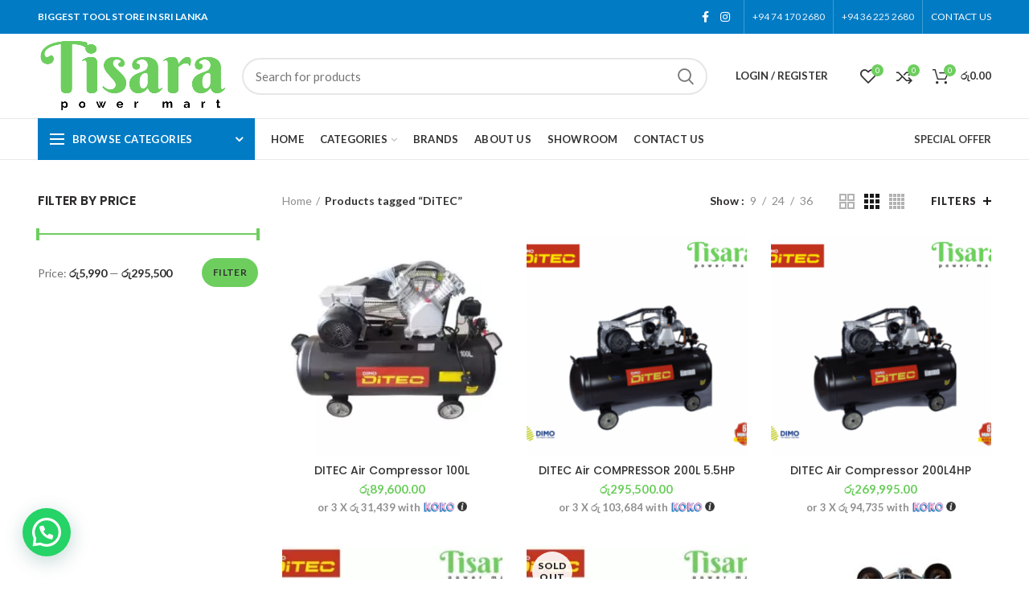

--- FILE ---
content_type: text/html; charset=UTF-8
request_url: https://tpmart.lk/product-tag/ditec/
body_size: 30231
content:
<!DOCTYPE html>
<html lang="en-US">
<head><style>img.lazy{min-height:1px}</style><link href="https://tpmart.lk/wp-content/plugins/w3-total-cache/pub/js/lazyload.min.js" as="script">
	<meta charset="UTF-8">
	<meta name="viewport" content="width=device-width, initial-scale=1.0, maximum-scale=1.0, user-scalable=no">
	<link rel="profile" href="https://gmpg.org/xfn/11">
	<link rel="pingback" href="https://tpmart.lk/xmlrpc.php">

	<meta name='robots' content='index, follow, max-image-preview:large, max-snippet:-1, max-video-preview:-1' />

	<!-- This site is optimized with the Yoast SEO plugin v26.8 - https://yoast.com/product/yoast-seo-wordpress/ -->
	<title>DiTEC Archives - Tisara Power Mart</title>
	<link rel="canonical" href="https://tpmart.lk/product-tag/ditec/" />
	<link rel="next" href="https://tpmart.lk/product-tag/ditec/page/2/" />
	<meta property="og:locale" content="en_US" />
	<meta property="og:type" content="article" />
	<meta property="og:title" content="DiTEC Archives - Tisara Power Mart" />
	<meta property="og:url" content="https://tpmart.lk/product-tag/ditec/" />
	<meta property="og:site_name" content="Tisara Power Mart" />
	<meta name="twitter:card" content="summary_large_image" />
	<script type="application/ld+json" class="yoast-schema-graph">{"@context":"https://schema.org","@graph":[{"@type":"CollectionPage","@id":"https://tpmart.lk/product-tag/ditec/","url":"https://tpmart.lk/product-tag/ditec/","name":"DiTEC Archives - Tisara Power Mart","isPartOf":{"@id":"https://tpmart.lk/#website"},"primaryImageOfPage":{"@id":"https://tpmart.lk/product-tag/ditec/#primaryimage"},"image":{"@id":"https://tpmart.lk/product-tag/ditec/#primaryimage"},"thumbnailUrl":"https://tpmart.lk/wp-content/uploads/2023/11/Ditec-100L-air-compressor.jpg","breadcrumb":{"@id":"https://tpmart.lk/product-tag/ditec/#breadcrumb"},"inLanguage":"en-US"},{"@type":"ImageObject","inLanguage":"en-US","@id":"https://tpmart.lk/product-tag/ditec/#primaryimage","url":"https://tpmart.lk/wp-content/uploads/2023/11/Ditec-100L-air-compressor.jpg","contentUrl":"https://tpmart.lk/wp-content/uploads/2023/11/Ditec-100L-air-compressor.jpg","width":1090,"height":925},{"@type":"BreadcrumbList","@id":"https://tpmart.lk/product-tag/ditec/#breadcrumb","itemListElement":[{"@type":"ListItem","position":1,"name":"Home","item":"https://tpmart.lk/"},{"@type":"ListItem","position":2,"name":"DiTEC"}]},{"@type":"WebSite","@id":"https://tpmart.lk/#website","url":"https://tpmart.lk/","name":"Tisara Power Mart","description":"Equipment &amp; Tool House","publisher":{"@id":"https://tpmart.lk/#organization"},"potentialAction":[{"@type":"SearchAction","target":{"@type":"EntryPoint","urlTemplate":"https://tpmart.lk/?s={search_term_string}"},"query-input":{"@type":"PropertyValueSpecification","valueRequired":true,"valueName":"search_term_string"}}],"inLanguage":"en-US"},{"@type":"Organization","@id":"https://tpmart.lk/#organization","name":"Tisara Power Mart","url":"https://tpmart.lk/","logo":{"@type":"ImageObject","inLanguage":"en-US","@id":"https://tpmart.lk/#/schema/logo/image/","url":"https://tpmart.lk/wp-content/uploads/2024/03/logo_power_mart.png","contentUrl":"https://tpmart.lk/wp-content/uploads/2024/03/logo_power_mart.png","width":893,"height":427,"caption":"Tisara Power Mart"},"image":{"@id":"https://tpmart.lk/#/schema/logo/image/"},"sameAs":["https://www.facebook.com/tisarapowermart","https://www.instagram.com/tisarapowermart"]}]}</script>
	<!-- / Yoast SEO plugin. -->


<link rel='dns-prefetch' href='//capi-automation.s3.us-east-2.amazonaws.com' />
<link rel='dns-prefetch' href='//fonts.googleapis.com' />
<link rel="alternate" type="application/rss+xml" title="Tisara Power Mart &raquo; Feed" href="https://tpmart.lk/feed/" />
<link rel="alternate" type="application/rss+xml" title="Tisara Power Mart &raquo; Comments Feed" href="https://tpmart.lk/comments/feed/" />
<link rel="alternate" type="application/rss+xml" title="Tisara Power Mart &raquo; DiTEC Tag Feed" href="https://tpmart.lk/product-tag/ditec/feed/" />
<style id='wp-img-auto-sizes-contain-inline-css' type='text/css'>
img:is([sizes=auto i],[sizes^="auto," i]){contain-intrinsic-size:3000px 1500px}
/*# sourceURL=wp-img-auto-sizes-contain-inline-css */
</style>
<link rel='stylesheet' id='wp-block-library-css' href='https://tpmart.lk/wp-includes/css/dist/block-library/style.min.css?ver=6.9' type='text/css' media='all' />
<style id='classic-theme-styles-inline-css' type='text/css'>
/*! This file is auto-generated */
.wp-block-button__link{color:#fff;background-color:#32373c;border-radius:9999px;box-shadow:none;text-decoration:none;padding:calc(.667em + 2px) calc(1.333em + 2px);font-size:1.125em}.wp-block-file__button{background:#32373c;color:#fff;text-decoration:none}
/*# sourceURL=/wp-includes/css/classic-themes.min.css */
</style>
<style id='safe-svg-svg-icon-style-inline-css' type='text/css'>
.safe-svg-cover{text-align:center}.safe-svg-cover .safe-svg-inside{display:inline-block;max-width:100%}.safe-svg-cover svg{height:100%;max-height:100%;max-width:100%;width:100%}

/*# sourceURL=https://tpmart.lk/wp-content/plugins/safe-svg/dist/safe-svg-block-frontend.css */
</style>
<style id='joinchat-button-style-inline-css' type='text/css'>
.wp-block-joinchat-button{border:none!important;text-align:center}.wp-block-joinchat-button figure{display:table;margin:0 auto;padding:0}.wp-block-joinchat-button figcaption{font:normal normal 400 .6em/2em var(--wp--preset--font-family--system-font,sans-serif);margin:0;padding:0}.wp-block-joinchat-button .joinchat-button__qr{background-color:#fff;border:6px solid #25d366;border-radius:30px;box-sizing:content-box;display:block;height:200px;margin:auto;overflow:hidden;padding:10px;width:200px}.wp-block-joinchat-button .joinchat-button__qr canvas,.wp-block-joinchat-button .joinchat-button__qr img{display:block;margin:auto}.wp-block-joinchat-button .joinchat-button__link{align-items:center;background-color:#25d366;border:6px solid #25d366;border-radius:30px;display:inline-flex;flex-flow:row nowrap;justify-content:center;line-height:1.25em;margin:0 auto;text-decoration:none}.wp-block-joinchat-button .joinchat-button__link:before{background:transparent var(--joinchat-ico) no-repeat center;background-size:100%;content:"";display:block;height:1.5em;margin:-.75em .75em -.75em 0;width:1.5em}.wp-block-joinchat-button figure+.joinchat-button__link{margin-top:10px}@media (orientation:landscape)and (min-height:481px),(orientation:portrait)and (min-width:481px){.wp-block-joinchat-button.joinchat-button--qr-only figure+.joinchat-button__link{display:none}}@media (max-width:480px),(orientation:landscape)and (max-height:480px){.wp-block-joinchat-button figure{display:none}}

/*# sourceURL=https://tpmart.lk/wp-content/plugins/creame-whatsapp-me/gutenberg/build/style-index.css */
</style>
<link rel='stylesheet' id='cr-frontend-css-css' href='https://tpmart.lk/wp-content/plugins/customer-reviews-woocommerce/css/frontend.css?ver=5.99.0' type='text/css' media='all' />
<link rel='stylesheet' id='cr-badges-css-css' href='https://tpmart.lk/wp-content/plugins/customer-reviews-woocommerce/css/badges.css?ver=5.99.0' type='text/css' media='all' />
<style id='global-styles-inline-css' type='text/css'>
:root{--wp--preset--aspect-ratio--square: 1;--wp--preset--aspect-ratio--4-3: 4/3;--wp--preset--aspect-ratio--3-4: 3/4;--wp--preset--aspect-ratio--3-2: 3/2;--wp--preset--aspect-ratio--2-3: 2/3;--wp--preset--aspect-ratio--16-9: 16/9;--wp--preset--aspect-ratio--9-16: 9/16;--wp--preset--color--black: #000000;--wp--preset--color--cyan-bluish-gray: #abb8c3;--wp--preset--color--white: #ffffff;--wp--preset--color--pale-pink: #f78da7;--wp--preset--color--vivid-red: #cf2e2e;--wp--preset--color--luminous-vivid-orange: #ff6900;--wp--preset--color--luminous-vivid-amber: #fcb900;--wp--preset--color--light-green-cyan: #7bdcb5;--wp--preset--color--vivid-green-cyan: #00d084;--wp--preset--color--pale-cyan-blue: #8ed1fc;--wp--preset--color--vivid-cyan-blue: #0693e3;--wp--preset--color--vivid-purple: #9b51e0;--wp--preset--gradient--vivid-cyan-blue-to-vivid-purple: linear-gradient(135deg,rgb(6,147,227) 0%,rgb(155,81,224) 100%);--wp--preset--gradient--light-green-cyan-to-vivid-green-cyan: linear-gradient(135deg,rgb(122,220,180) 0%,rgb(0,208,130) 100%);--wp--preset--gradient--luminous-vivid-amber-to-luminous-vivid-orange: linear-gradient(135deg,rgb(252,185,0) 0%,rgb(255,105,0) 100%);--wp--preset--gradient--luminous-vivid-orange-to-vivid-red: linear-gradient(135deg,rgb(255,105,0) 0%,rgb(207,46,46) 100%);--wp--preset--gradient--very-light-gray-to-cyan-bluish-gray: linear-gradient(135deg,rgb(238,238,238) 0%,rgb(169,184,195) 100%);--wp--preset--gradient--cool-to-warm-spectrum: linear-gradient(135deg,rgb(74,234,220) 0%,rgb(151,120,209) 20%,rgb(207,42,186) 40%,rgb(238,44,130) 60%,rgb(251,105,98) 80%,rgb(254,248,76) 100%);--wp--preset--gradient--blush-light-purple: linear-gradient(135deg,rgb(255,206,236) 0%,rgb(152,150,240) 100%);--wp--preset--gradient--blush-bordeaux: linear-gradient(135deg,rgb(254,205,165) 0%,rgb(254,45,45) 50%,rgb(107,0,62) 100%);--wp--preset--gradient--luminous-dusk: linear-gradient(135deg,rgb(255,203,112) 0%,rgb(199,81,192) 50%,rgb(65,88,208) 100%);--wp--preset--gradient--pale-ocean: linear-gradient(135deg,rgb(255,245,203) 0%,rgb(182,227,212) 50%,rgb(51,167,181) 100%);--wp--preset--gradient--electric-grass: linear-gradient(135deg,rgb(202,248,128) 0%,rgb(113,206,126) 100%);--wp--preset--gradient--midnight: linear-gradient(135deg,rgb(2,3,129) 0%,rgb(40,116,252) 100%);--wp--preset--font-size--small: 13px;--wp--preset--font-size--medium: 20px;--wp--preset--font-size--large: 36px;--wp--preset--font-size--x-large: 42px;--wp--preset--spacing--20: 0.44rem;--wp--preset--spacing--30: 0.67rem;--wp--preset--spacing--40: 1rem;--wp--preset--spacing--50: 1.5rem;--wp--preset--spacing--60: 2.25rem;--wp--preset--spacing--70: 3.38rem;--wp--preset--spacing--80: 5.06rem;--wp--preset--shadow--natural: 6px 6px 9px rgba(0, 0, 0, 0.2);--wp--preset--shadow--deep: 12px 12px 50px rgba(0, 0, 0, 0.4);--wp--preset--shadow--sharp: 6px 6px 0px rgba(0, 0, 0, 0.2);--wp--preset--shadow--outlined: 6px 6px 0px -3px rgb(255, 255, 255), 6px 6px rgb(0, 0, 0);--wp--preset--shadow--crisp: 6px 6px 0px rgb(0, 0, 0);}:where(.is-layout-flex){gap: 0.5em;}:where(.is-layout-grid){gap: 0.5em;}body .is-layout-flex{display: flex;}.is-layout-flex{flex-wrap: wrap;align-items: center;}.is-layout-flex > :is(*, div){margin: 0;}body .is-layout-grid{display: grid;}.is-layout-grid > :is(*, div){margin: 0;}:where(.wp-block-columns.is-layout-flex){gap: 2em;}:where(.wp-block-columns.is-layout-grid){gap: 2em;}:where(.wp-block-post-template.is-layout-flex){gap: 1.25em;}:where(.wp-block-post-template.is-layout-grid){gap: 1.25em;}.has-black-color{color: var(--wp--preset--color--black) !important;}.has-cyan-bluish-gray-color{color: var(--wp--preset--color--cyan-bluish-gray) !important;}.has-white-color{color: var(--wp--preset--color--white) !important;}.has-pale-pink-color{color: var(--wp--preset--color--pale-pink) !important;}.has-vivid-red-color{color: var(--wp--preset--color--vivid-red) !important;}.has-luminous-vivid-orange-color{color: var(--wp--preset--color--luminous-vivid-orange) !important;}.has-luminous-vivid-amber-color{color: var(--wp--preset--color--luminous-vivid-amber) !important;}.has-light-green-cyan-color{color: var(--wp--preset--color--light-green-cyan) !important;}.has-vivid-green-cyan-color{color: var(--wp--preset--color--vivid-green-cyan) !important;}.has-pale-cyan-blue-color{color: var(--wp--preset--color--pale-cyan-blue) !important;}.has-vivid-cyan-blue-color{color: var(--wp--preset--color--vivid-cyan-blue) !important;}.has-vivid-purple-color{color: var(--wp--preset--color--vivid-purple) !important;}.has-black-background-color{background-color: var(--wp--preset--color--black) !important;}.has-cyan-bluish-gray-background-color{background-color: var(--wp--preset--color--cyan-bluish-gray) !important;}.has-white-background-color{background-color: var(--wp--preset--color--white) !important;}.has-pale-pink-background-color{background-color: var(--wp--preset--color--pale-pink) !important;}.has-vivid-red-background-color{background-color: var(--wp--preset--color--vivid-red) !important;}.has-luminous-vivid-orange-background-color{background-color: var(--wp--preset--color--luminous-vivid-orange) !important;}.has-luminous-vivid-amber-background-color{background-color: var(--wp--preset--color--luminous-vivid-amber) !important;}.has-light-green-cyan-background-color{background-color: var(--wp--preset--color--light-green-cyan) !important;}.has-vivid-green-cyan-background-color{background-color: var(--wp--preset--color--vivid-green-cyan) !important;}.has-pale-cyan-blue-background-color{background-color: var(--wp--preset--color--pale-cyan-blue) !important;}.has-vivid-cyan-blue-background-color{background-color: var(--wp--preset--color--vivid-cyan-blue) !important;}.has-vivid-purple-background-color{background-color: var(--wp--preset--color--vivid-purple) !important;}.has-black-border-color{border-color: var(--wp--preset--color--black) !important;}.has-cyan-bluish-gray-border-color{border-color: var(--wp--preset--color--cyan-bluish-gray) !important;}.has-white-border-color{border-color: var(--wp--preset--color--white) !important;}.has-pale-pink-border-color{border-color: var(--wp--preset--color--pale-pink) !important;}.has-vivid-red-border-color{border-color: var(--wp--preset--color--vivid-red) !important;}.has-luminous-vivid-orange-border-color{border-color: var(--wp--preset--color--luminous-vivid-orange) !important;}.has-luminous-vivid-amber-border-color{border-color: var(--wp--preset--color--luminous-vivid-amber) !important;}.has-light-green-cyan-border-color{border-color: var(--wp--preset--color--light-green-cyan) !important;}.has-vivid-green-cyan-border-color{border-color: var(--wp--preset--color--vivid-green-cyan) !important;}.has-pale-cyan-blue-border-color{border-color: var(--wp--preset--color--pale-cyan-blue) !important;}.has-vivid-cyan-blue-border-color{border-color: var(--wp--preset--color--vivid-cyan-blue) !important;}.has-vivid-purple-border-color{border-color: var(--wp--preset--color--vivid-purple) !important;}.has-vivid-cyan-blue-to-vivid-purple-gradient-background{background: var(--wp--preset--gradient--vivid-cyan-blue-to-vivid-purple) !important;}.has-light-green-cyan-to-vivid-green-cyan-gradient-background{background: var(--wp--preset--gradient--light-green-cyan-to-vivid-green-cyan) !important;}.has-luminous-vivid-amber-to-luminous-vivid-orange-gradient-background{background: var(--wp--preset--gradient--luminous-vivid-amber-to-luminous-vivid-orange) !important;}.has-luminous-vivid-orange-to-vivid-red-gradient-background{background: var(--wp--preset--gradient--luminous-vivid-orange-to-vivid-red) !important;}.has-very-light-gray-to-cyan-bluish-gray-gradient-background{background: var(--wp--preset--gradient--very-light-gray-to-cyan-bluish-gray) !important;}.has-cool-to-warm-spectrum-gradient-background{background: var(--wp--preset--gradient--cool-to-warm-spectrum) !important;}.has-blush-light-purple-gradient-background{background: var(--wp--preset--gradient--blush-light-purple) !important;}.has-blush-bordeaux-gradient-background{background: var(--wp--preset--gradient--blush-bordeaux) !important;}.has-luminous-dusk-gradient-background{background: var(--wp--preset--gradient--luminous-dusk) !important;}.has-pale-ocean-gradient-background{background: var(--wp--preset--gradient--pale-ocean) !important;}.has-electric-grass-gradient-background{background: var(--wp--preset--gradient--electric-grass) !important;}.has-midnight-gradient-background{background: var(--wp--preset--gradient--midnight) !important;}.has-small-font-size{font-size: var(--wp--preset--font-size--small) !important;}.has-medium-font-size{font-size: var(--wp--preset--font-size--medium) !important;}.has-large-font-size{font-size: var(--wp--preset--font-size--large) !important;}.has-x-large-font-size{font-size: var(--wp--preset--font-size--x-large) !important;}
:where(.wp-block-post-template.is-layout-flex){gap: 1.25em;}:where(.wp-block-post-template.is-layout-grid){gap: 1.25em;}
:where(.wp-block-term-template.is-layout-flex){gap: 1.25em;}:where(.wp-block-term-template.is-layout-grid){gap: 1.25em;}
:where(.wp-block-columns.is-layout-flex){gap: 2em;}:where(.wp-block-columns.is-layout-grid){gap: 2em;}
:root :where(.wp-block-pullquote){font-size: 1.5em;line-height: 1.6;}
/*# sourceURL=global-styles-inline-css */
</style>
<link rel='stylesheet' id='payhere-payment-gateway_checkout-css' href='https://tpmart.lk/wp-content/plugins/payhere-payment-gateway/public/css/payhere-checkout-styles.css?ver=2.4.4' type='text/css' media='all' />
<link rel='stylesheet' id='payhere-payment-gateway-css' href='https://tpmart.lk/wp-content/plugins/payhere-payment-gateway/public/css/payhere-ipg-public.css?ver=2.4.4' type='text/css' media='all' />
<style id='woocommerce-inline-inline-css' type='text/css'>
.woocommerce form .form-row .required { visibility: visible; }
/*# sourceURL=woocommerce-inline-inline-css */
</style>
<link rel='stylesheet' id='elementor-frontend-css' href='https://tpmart.lk/wp-content/plugins/elementor/assets/css/frontend.min.css?ver=3.34.4' type='text/css' media='all' />
<link rel='stylesheet' id='eael-general-css' href='https://tpmart.lk/wp-content/plugins/essential-addons-for-elementor-lite/assets/front-end/css/view/general.min.css?ver=6.5.9' type='text/css' media='all' />
<link rel='stylesheet' id='js_composer_front-css' href='https://tpmart.lk/wp-content/plugins/js_composer/assets/css/js_composer.min.css?ver=7.1' type='text/css' media='all' />
<link rel='stylesheet' id='vc_font_awesome_5_shims-css' href='https://tpmart.lk/wp-content/plugins/js_composer/assets/lib/bower/font-awesome/css/v4-shims.min.css?ver=7.1' type='text/css' media='all' />
<link rel='stylesheet' id='vc_font_awesome_5-css' href='https://tpmart.lk/wp-content/plugins/js_composer/assets/lib/bower/font-awesome/css/all.min.css?ver=7.1' type='text/css' media='all' />
<link rel='stylesheet' id='bootstrap-css' href='https://tpmart.lk/wp-content/themes/woodmart/css/bootstrap.min.css?ver=4.6.0' type='text/css' media='all' />
<link rel='stylesheet' id='woodmart-style-css' href='https://tpmart.lk/wp-content/themes/woodmart/style.min.css?ver=4.6.0' type='text/css' media='all' />
<link rel='stylesheet' id='xts-style-theme_settings_default-css' href='https://tpmart.lk/wp-content/uploads/2025/11/xts-theme_settings_default-1762537434.css?ver=4.6.0' type='text/css' media='all' />
<link rel='stylesheet' id='xts-google-fonts-css' href='//fonts.googleapis.com/css?family=Lato%3A100%2C100italic%2C300%2C300italic%2C400%2C400italic%2C700%2C700italic%2C900%2C900italic%7CPoppins%3A100%2C100italic%2C200%2C200italic%2C300%2C300italic%2C400%2C400italic%2C500%2C500italic%2C600%2C600italic%2C700%2C700italic%2C800%2C800italic%2C900%2C900italic&#038;ver=4.6.0' type='text/css' media='all' />
<script type="text/template" id="tmpl-variation-template">
	<div class="woocommerce-variation-description">{{{ data.variation.variation_description }}}</div>
	<div class="woocommerce-variation-price">{{{ data.variation.price_html }}}</div>
	<div class="woocommerce-variation-availability">{{{ data.variation.availability_html }}}</div>
</script>
<script type="text/template" id="tmpl-unavailable-variation-template">
	<p role="alert">Sorry, this product is unavailable. Please choose a different combination.</p>
</script>
<script type="text/javascript" src="https://tpmart.lk/wp-includes/js/jquery/jquery.min.js?ver=3.7.1" id="jquery-core-js"></script>
<script type="text/javascript" src="https://tpmart.lk/wp-includes/js/jquery/jquery-migrate.min.js?ver=3.4.1" id="jquery-migrate-js"></script>
<script type="text/javascript" src="https://tpmart.lk/wp-content/plugins/woocommerce/assets/js/jquery-blockui/jquery.blockUI.min.js?ver=2.7.0-wc.10.4.3" id="wc-jquery-blockui-js" data-wp-strategy="defer"></script>
<script type="text/javascript" id="wc-add-to-cart-js-extra">
/* <![CDATA[ */
var wc_add_to_cart_params = {"ajax_url":"/wp-admin/admin-ajax.php","wc_ajax_url":"/?wc-ajax=%%endpoint%%","i18n_view_cart":"View cart","cart_url":"https://tpmart.lk/cart/","is_cart":"","cart_redirect_after_add":"no"};
//# sourceURL=wc-add-to-cart-js-extra
/* ]]> */
</script>
<script type="text/javascript" src="https://tpmart.lk/wp-content/plugins/woocommerce/assets/js/frontend/add-to-cart.min.js?ver=10.4.3" id="wc-add-to-cart-js" data-wp-strategy="defer"></script>
<script type="text/javascript" src="https://tpmart.lk/wp-content/plugins/woocommerce/assets/js/js-cookie/js.cookie.min.js?ver=2.1.4-wc.10.4.3" id="wc-js-cookie-js" data-wp-strategy="defer"></script>
<script type="text/javascript" id="woocommerce-js-extra">
/* <![CDATA[ */
var woocommerce_params = {"ajax_url":"/wp-admin/admin-ajax.php","wc_ajax_url":"/?wc-ajax=%%endpoint%%","i18n_password_show":"Show password","i18n_password_hide":"Hide password"};
//# sourceURL=woocommerce-js-extra
/* ]]> */
</script>
<script type="text/javascript" src="https://tpmart.lk/wp-content/plugins/woocommerce/assets/js/frontend/woocommerce.min.js?ver=10.4.3" id="woocommerce-js" defer="defer" data-wp-strategy="defer"></script>
<script type="text/javascript" src="https://tpmart.lk/wp-content/plugins/js_composer/assets/js/vendors/woocommerce-add-to-cart.js?ver=7.1" id="vc_woocommerce-add-to-cart-js-js"></script>
<script type="text/javascript" src="https://tpmart.lk/wp-includes/js/underscore.min.js?ver=1.13.7" id="underscore-js"></script>
<script type="text/javascript" id="wp-util-js-extra">
/* <![CDATA[ */
var _wpUtilSettings = {"ajax":{"url":"/wp-admin/admin-ajax.php"}};
//# sourceURL=wp-util-js-extra
/* ]]> */
</script>
<script type="text/javascript" src="https://tpmart.lk/wp-includes/js/wp-util.min.js?ver=6.9" id="wp-util-js"></script>
<script type="text/javascript" id="wc-add-to-cart-variation-js-extra">
/* <![CDATA[ */
var wc_add_to_cart_variation_params = {"wc_ajax_url":"/?wc-ajax=%%endpoint%%","i18n_no_matching_variations_text":"Sorry, no products matched your selection. Please choose a different combination.","i18n_make_a_selection_text":"Please select some product options before adding this product to your cart.","i18n_unavailable_text":"Sorry, this product is unavailable. Please choose a different combination.","i18n_reset_alert_text":"Your selection has been reset. Please select some product options before adding this product to your cart."};
//# sourceURL=wc-add-to-cart-variation-js-extra
/* ]]> */
</script>
<script type="text/javascript" src="https://tpmart.lk/wp-content/plugins/woocommerce/assets/js/frontend/add-to-cart-variation.min.js?ver=10.4.3" id="wc-add-to-cart-variation-js" defer="defer" data-wp-strategy="defer"></script>
<script></script><link rel="https://api.w.org/" href="https://tpmart.lk/wp-json/" /><link rel="alternate" title="JSON" type="application/json" href="https://tpmart.lk/wp-json/wp/v2/product_tag/230" /><link rel="EditURI" type="application/rsd+xml" title="RSD" href="https://tpmart.lk/xmlrpc.php?rsd" />
<meta name="generator" content="WordPress 6.9" />
<meta name="generator" content="WooCommerce 10.4.3" />
<meta name="theme-color" content="#6dce5e">	<noscript><style>.woocommerce-product-gallery{ opacity: 1 !important; }</style></noscript>
	<meta name="generator" content="Elementor 3.34.4; features: e_font_icon_svg, additional_custom_breakpoints; settings: css_print_method-external, google_font-enabled, font_display-swap">
			<script  type="text/javascript">
				!function(f,b,e,v,n,t,s){if(f.fbq)return;n=f.fbq=function(){n.callMethod?
					n.callMethod.apply(n,arguments):n.queue.push(arguments)};if(!f._fbq)f._fbq=n;
					n.push=n;n.loaded=!0;n.version='2.0';n.queue=[];t=b.createElement(e);t.async=!0;
					t.src=v;s=b.getElementsByTagName(e)[0];s.parentNode.insertBefore(t,s)}(window,
					document,'script','https://connect.facebook.net/en_US/fbevents.js');
			</script>
			<!-- WooCommerce Facebook Integration Begin -->
			<script  type="text/javascript">

				fbq('init', '199195268473701', {}, {
    "agent": "woocommerce_0-10.4.3-3.5.15"
});

				document.addEventListener( 'DOMContentLoaded', function() {
					// Insert placeholder for events injected when a product is added to the cart through AJAX.
					document.body.insertAdjacentHTML( 'beforeend', '<div class=\"wc-facebook-pixel-event-placeholder\"></div>' );
				}, false );

			</script>
			<!-- WooCommerce Facebook Integration End -->
						<style>
				.e-con.e-parent:nth-of-type(n+4):not(.e-lazyloaded):not(.e-no-lazyload),
				.e-con.e-parent:nth-of-type(n+4):not(.e-lazyloaded):not(.e-no-lazyload) * {
					background-image: none !important;
				}
				@media screen and (max-height: 1024px) {
					.e-con.e-parent:nth-of-type(n+3):not(.e-lazyloaded):not(.e-no-lazyload),
					.e-con.e-parent:nth-of-type(n+3):not(.e-lazyloaded):not(.e-no-lazyload) * {
						background-image: none !important;
					}
				}
				@media screen and (max-height: 640px) {
					.e-con.e-parent:nth-of-type(n+2):not(.e-lazyloaded):not(.e-no-lazyload),
					.e-con.e-parent:nth-of-type(n+2):not(.e-lazyloaded):not(.e-no-lazyload) * {
						background-image: none !important;
					}
				}
			</style>
			<meta name="generator" content="Powered by WPBakery Page Builder - drag and drop page builder for WordPress."/>
<meta name="generator" content="Powered by Slider Revolution 6.6.18 - responsive, Mobile-Friendly Slider Plugin for WordPress with comfortable drag and drop interface." />
<link rel="icon" href="https://tpmart.lk/wp-content/uploads/2023/10/cropped-cropped-option-2.1-1-7-1-32x32.png" sizes="32x32" />
<link rel="icon" href="https://tpmart.lk/wp-content/uploads/2023/10/cropped-cropped-option-2.1-1-7-1-192x192.png" sizes="192x192" />
<link rel="apple-touch-icon" href="https://tpmart.lk/wp-content/uploads/2023/10/cropped-cropped-option-2.1-1-7-1-180x180.png" />
<meta name="msapplication-TileImage" content="https://tpmart.lk/wp-content/uploads/2023/10/cropped-cropped-option-2.1-1-7-1-270x270.png" />
<script>function setREVStartSize(e){
			//window.requestAnimationFrame(function() {
				window.RSIW = window.RSIW===undefined ? window.innerWidth : window.RSIW;
				window.RSIH = window.RSIH===undefined ? window.innerHeight : window.RSIH;
				try {
					var pw = document.getElementById(e.c).parentNode.offsetWidth,
						newh;
					pw = pw===0 || isNaN(pw) || (e.l=="fullwidth" || e.layout=="fullwidth") ? window.RSIW : pw;
					e.tabw = e.tabw===undefined ? 0 : parseInt(e.tabw);
					e.thumbw = e.thumbw===undefined ? 0 : parseInt(e.thumbw);
					e.tabh = e.tabh===undefined ? 0 : parseInt(e.tabh);
					e.thumbh = e.thumbh===undefined ? 0 : parseInt(e.thumbh);
					e.tabhide = e.tabhide===undefined ? 0 : parseInt(e.tabhide);
					e.thumbhide = e.thumbhide===undefined ? 0 : parseInt(e.thumbhide);
					e.mh = e.mh===undefined || e.mh=="" || e.mh==="auto" ? 0 : parseInt(e.mh,0);
					if(e.layout==="fullscreen" || e.l==="fullscreen")
						newh = Math.max(e.mh,window.RSIH);
					else{
						e.gw = Array.isArray(e.gw) ? e.gw : [e.gw];
						for (var i in e.rl) if (e.gw[i]===undefined || e.gw[i]===0) e.gw[i] = e.gw[i-1];
						e.gh = e.el===undefined || e.el==="" || (Array.isArray(e.el) && e.el.length==0)? e.gh : e.el;
						e.gh = Array.isArray(e.gh) ? e.gh : [e.gh];
						for (var i in e.rl) if (e.gh[i]===undefined || e.gh[i]===0) e.gh[i] = e.gh[i-1];
											
						var nl = new Array(e.rl.length),
							ix = 0,
							sl;
						e.tabw = e.tabhide>=pw ? 0 : e.tabw;
						e.thumbw = e.thumbhide>=pw ? 0 : e.thumbw;
						e.tabh = e.tabhide>=pw ? 0 : e.tabh;
						e.thumbh = e.thumbhide>=pw ? 0 : e.thumbh;
						for (var i in e.rl) nl[i] = e.rl[i]<window.RSIW ? 0 : e.rl[i];
						sl = nl[0];
						for (var i in nl) if (sl>nl[i] && nl[i]>0) { sl = nl[i]; ix=i;}
						var m = pw>(e.gw[ix]+e.tabw+e.thumbw) ? 1 : (pw-(e.tabw+e.thumbw)) / (e.gw[ix]);
						newh =  (e.gh[ix] * m) + (e.tabh + e.thumbh);
					}
					var el = document.getElementById(e.c);
					if (el!==null && el) el.style.height = newh+"px";
					el = document.getElementById(e.c+"_wrapper");
					if (el!==null && el) {
						el.style.height = newh+"px";
						el.style.display = "block";
					}
				} catch(e){
					console.log("Failure at Presize of Slider:" + e)
				}
			//});
		  };</script>
<style>		
		
		</style><noscript><style> .wpb_animate_when_almost_visible { opacity: 1; }</style></noscript>			<style data-type="wd-style-header_912234">
				@media (min-width: 1025px) {
	.whb-top-bar-inner {
		height: 42px;
	}
	
	.whb-general-header-inner {
		height: 105px;
	}
	
	.whb-header-bottom-inner {
		height: 50px;
	}
	
	.whb-sticked .whb-top-bar-inner {
		height: 42px;
	}
	
	.whb-sticked .whb-general-header-inner {
		height: 60px;
	}
	
	.whb-sticked .whb-header-bottom-inner {
		height: 50px;
	}
	
	/* HEIGHT OF HEADER CLONE */
	.whb-clone .whb-general-header-inner {
		height: 60px;
	}
	
	/* HEADER OVERCONTENT */
	.woodmart-header-overcontent .title-size-small {
		padding-top: 219px;
	}
	
	.woodmart-header-overcontent .title-size-default {
		padding-top: 259px;
	}
	
	.woodmart-header-overcontent .title-size-large {
		padding-top: 299px;
	}
	
	/* HEADER OVERCONTENT WHEN SHOP PAGE TITLE TURN OFF  */
	.woodmart-header-overcontent .without-title.title-size-small {
		padding-top: 199px;
	}
	
	.woodmart-header-overcontent .without-title.title-size-default {
		padding-top: 234px;
	}
	
	.woodmart-header-overcontent .without-title.title-size-large {
		padding-top: 259px;
	}
	
	/* HEADER OVERCONTENT ON SINGLE PRODUCT */
	.single-product .whb-overcontent:not(.whb-custom-header) {
		padding-top: 199px;
	}
	
	/* HEIGHT OF LOGO IN TOP BAR */
	.whb-top-bar .woodmart-logo img {
		max-height: 42px;
	}
	
	.whb-sticked .whb-top-bar .woodmart-logo img {
		max-height: 42px;
	}
	
	/* HEIGHT OF LOGO IN GENERAL HEADER */
	.whb-general-header .woodmart-logo img {
		max-height: 105px;
	}
	
	.whb-sticked .whb-general-header .woodmart-logo img {
		max-height: 60px;
	}
	
	/* HEIGHT OF LOGO IN BOTTOM HEADER */
	.whb-header-bottom .woodmart-logo img {
		max-height: 50px;
	}
	
	.whb-sticked .whb-header-bottom .woodmart-logo img {
		max-height: 50px;
	}
	
	/* HEIGHT OF LOGO IN HEADER CLONE */
	.whb-clone .whb-general-header .woodmart-logo img {
		max-height: 60px;
	}
	
	/* HEIGHT OF HEADER BUILDER ELEMENTS */
	/* HEIGHT ELEMENTS IN TOP BAR */
	.whb-top-bar .wd-tools-element > a,
	.whb-top-bar .main-nav .item-level-0 > a,
	.whb-top-bar .whb-secondary-menu .item-level-0 > a,
	.whb-top-bar .categories-menu-opener,
	.whb-top-bar .menu-opener,
	.whb-top-bar .whb-divider-stretch:before,
	.whb-top-bar form.woocommerce-currency-switcher-form .dd-selected,
	.whb-top-bar .whb-text-element .wcml-dropdown a.wcml-cs-item-toggle {
		height: 42px;
	}
	
	.whb-sticked .whb-top-bar .wd-tools-element > a,
	.whb-sticked .whb-top-bar .main-nav .item-level-0 > a,
	.whb-sticked .whb-top-bar .whb-secondary-menu .item-level-0 > a,
	.whb-sticked .whb-top-bar .categories-menu-opener,
	.whb-sticked .whb-top-bar .menu-opener,
	.whb-sticked .whb-top-bar .whb-divider-stretch:before,
	.whb-sticked .whb-top-bar form.woocommerce-currency-switcher-form .dd-selected,
	.whb-sticked .whb-top-bar .whb-text-element .wcml-dropdown a.wcml-cs-item-toggle {
		height: 42px;
	}
	
	/* HEIGHT ELEMENTS IN GENERAL HEADER */
	.whb-general-header .whb-divider-stretch:before,
	.whb-general-header .navigation-style-bordered .item-level-0 > a {
		height: 105px;
	}
	
	.whb-sticked:not(.whb-clone) .whb-general-header .whb-divider-stretch:before,
	.whb-sticked:not(.whb-clone) .whb-general-header .navigation-style-bordered .item-level-0 > a {
		height: 60px;
	}
	
	.whb-sticked:not(.whb-clone) .whb-general-header .woodmart-search-dropdown,
	.whb-sticked:not(.whb-clone) .whb-general-header .dropdown-cart,
	.whb-sticked:not(.whb-clone) .whb-general-header .woodmart-navigation:not(.vertical-navigation):not(.navigation-style-bordered) .sub-menu-dropdown {
		margin-top: 10px;
	}
	
	.whb-sticked:not(.whb-clone) .whb-general-header .woodmart-search-dropdown:after,
	.whb-sticked:not(.whb-clone) .whb-general-header .dropdown-cart:after,
	.whb-sticked:not(.whb-clone) .whb-general-header .woodmart-navigation:not(.vertical-navigation):not(.navigation-style-bordered) .sub-menu-dropdown:after {
		height: 10px;
	}
	
	/* HEIGHT ELEMENTS IN BOTTOM HEADER */
	.whb-header-bottom .wd-tools-element > a,
	.whb-header-bottom .main-nav .item-level-0 > a,
	.whb-header-bottom .whb-secondary-menu .item-level-0 > a,
	.whb-header-bottom .categories-menu-opener,
	.whb-header-bottom .menu-opener,
	.whb-header-bottom .whb-divider-stretch:before,
	.whb-header-bottom form.woocommerce-currency-switcher-form .dd-selected,
	.whb-header-bottom .whb-text-element .wcml-dropdown a.wcml-cs-item-toggle {
		height: 50px;
	}
	
	.whb-header-bottom.whb-border-fullwidth .menu-opener {
		height: 52px;
		margin-top: -1px;
		margin-bottom: -1px;
	}
	
	.whb-header-bottom.whb-border-boxed .menu-opener {
		height: 51px;
		margin-top: -1px;
		margin-bottom: -1px;
	}
	
	.whb-sticked .whb-header-bottom .wd-tools-element > a,
	.whb-sticked .whb-header-bottom .main-nav .item-level-0 > a,
	.whb-sticked .whb-header-bottom .whb-secondary-menu .item-level-0 > a,
	.whb-sticked .whb-header-bottom .categories-menu-opener,
	.whb-sticked .whb-header-bottom .whb-divider-stretch:before,
	.whb-sticked .whb-header-bottom form.woocommerce-currency-switcher-form .dd-selected,
	.whb-sticked .whb-header-bottom .whb-text-element .wcml-dropdown a.wcml-cs-item-toggle {
		height: 50px;
	}
	
	.whb-sticked .whb-header-bottom.whb-border-fullwidth .menu-opener {
		height: 52px;
	}
	
	.whb-sticked .whb-header-bottom.whb-border-boxed .menu-opener {
		height: 51px;
	}
	
	.whb-sticky-shadow.whb-sticked .whb-header-bottom .menu-opener {
		height: 51px;
		margin-bottom:0;
	}
	
	/* HEIGHT ELEMENTS IN HEADER CLONE */
	.whb-clone .wd-tools-element > a,
	.whb-clone .main-nav .item-level-0 > a,
	.whb-clone .whb-secondary-menu .item-level-0 > a,
	.whb-clone .categories-menu-opener,
	.whb-clone .menu-opener,
	.whb-clone .whb-divider-stretch:before,
	.whb-clone .navigation-style-bordered .item-level-0 > a,
	.whb-clone form.woocommerce-currency-switcher-form .dd-selected,
	.whb-clone .whb-text-element .wcml-dropdown a.wcml-cs-item-toggle {
		height: 60px;
	}
}

@media (max-width: 1024px) {
	.whb-top-bar-inner {
		height: 38px;
	}
	
	.whb-general-header-inner {
		height: 60px;
	}
	
	.whb-header-bottom-inner {
		height: 0px;
	}
	
	/* HEIGHT OF HEADER CLONE */
	.whb-clone .whb-general-header-inner {
		height: 60px;
	}
	
	/* HEADER OVERCONTENT */
	.woodmart-header-overcontent .page-title {
		padding-top: 115px;
	}
	
	/* HEADER OVERCONTENT WHEN SHOP PAGE TITLE TURN OFF  */
	.woodmart-header-overcontent .without-title.title-shop {
		padding-top: 100px;
	}
	
	/* HEADER OVERCONTENT ON SINGLE PRODUCT */
	.single-product .whb-overcontent:not(.whb-custom-header) {
		padding-top: 100px;
	}
	
	/* HEIGHT OF LOGO IN TOP BAR */
	.whb-top-bar .woodmart-logo img {
		max-height: 38px;
	}
	
	/* HEIGHT OF LOGO IN GENERAL HEADER */
	.whb-general-header .woodmart-logo img {
		max-height: 60px;
	}
	
	/* HEIGHT OF LOGO IN BOTTOM HEADER */
	.whb-header-bottom .woodmart-logo img {
		max-height: 0px;
	}
	
	/* HEIGHT OF LOGO IN HEADER CLONE */
	.whb-clone .whb-general-header .woodmart-logo img {
		max-height: 60px;
	}
	
	/* HEIGHT OF HEADER BULDER ELEMENTS */
	/* HEIGHT ELEMENTS IN TOP BAR */
	.whb-top-bar .wd-tools-element > a,
	.whb-top-bar .main-nav .item-level-0 > a,
	.whb-top-bar .whb-secondary-menu .item-level-0 > a,
	.whb-top-bar .categories-menu-opener,
	.whb-top-bar .whb-divider-stretch:before,
	.whb-top-bar form.woocommerce-currency-switcher-form .dd-selected,
	.whb-top-bar .whb-text-element .wcml-dropdown a.wcml-cs-item-toggle {
		height: 38px;
	}
	
	/* HEIGHT ELEMENTS IN GENERAL HEADER */
	.whb-general-header .wd-tools-element > a,
	.whb-general-header .main-nav .item-level-0 > a,
	.whb-general-header .whb-secondary-menu .item-level-0 > a,
	.whb-general-header .categories-menu-opener,
	.whb-general-header .whb-divider-stretch:before,
	.whb-general-header form.woocommerce-currency-switcher-form .dd-selected,
	.whb-general-header .whb-text-element .wcml-dropdown a.wcml-cs-item-toggle {
		height: 60px;
	}
	
	/* HEIGHT ELEMENTS IN BOTTOM HEADER */
	.whb-header-bottom .wd-tools-element > a,
	.whb-header-bottom .main-nav .item-level-0 > a,
	.whb-header-bottom .whb-secondary-menu .item-level-0 > a,
	.whb-header-bottom .categories-menu-opener,
	.whb-header-bottom .whb-divider-stretch:before,
	.whb-header-bottom form.woocommerce-currency-switcher-form .dd-selected,
	.whb-header-bottom .whb-text-element .wcml-dropdown a.wcml-cs-item-toggle {
		height: 0px;
	}
	
	/* HEIGHT ELEMENTS IN HEADER CLONE */
	.whb-clone .wd-tools-element > a,
	.whb-clone .main-nav .item-level-0 > a,
	.whb-clone .whb-secondary-menu .item-level-0 > a,
	.whb-clone .categories-menu-opener,
	.whb-clone .menu-opener,
	.whb-clone .whb-divider-stretch:before,
	.whb-clone form.woocommerce-currency-switcher-form .dd-selected,
	.whb-clone .whb-text-element .wcml-dropdown a.wcml-cs-item-toggle {
		height: 60px;
	}
}

.whb-top-bar {
	background-color: rgba(0, 123, 196, 1);border-bottom-style: solid;
}

.whb-general-header {
	border-color: rgba(232, 232, 232, 1);border-bottom-width: 1px;border-bottom-style: solid;
}
.whb-wjlcubfdmlq3d7jvmt23 .menu-opener { background-color: rgba(0, 123, 196, 1); }.whb-wjlcubfdmlq3d7jvmt23 .menu-opener { border-bottom-style: solid; }.whb-wjlcubfdmlq3d7jvmt23.wd-more-cat:not(.wd-show-cat) .item-level-0:nth-child(n+6):not(:last-child) {
				    display: none;
				}.wd-more-cat .item-level-0:nth-child(n+6) {
				    animation: wd-fadeIn .3s ease both;
				}
				.wd-show-cat .wd-more-cat-btn {
				    display: none;
				}
.whb-header-bottom {
	border-color: rgba(232, 232, 232, 1);border-bottom-width: 1px;border-bottom-style: solid;
}
			</style>
			</head>

<body class="archive tax-product_tag term-ditec term-230 wp-theme-woodmart theme-woodmart woocommerce woocommerce-page woocommerce-no-js wrapper-full-width form-style-rounded form-border-width-2 categories-accordion-on woodmart-archive-shop woodmart-ajax-shop-on offcanvas-sidebar-mobile offcanvas-sidebar-tablet notifications-sticky btns-default-rounded btns-default-dark btns-default-hover-dark btns-shop-rounded btns-shop-light btns-shop-hover-light btns-accent-rounded btns-accent-light btns-accent-hover-light wpb-js-composer js-comp-ver-7.1 vc_responsive elementor-default elementor-kit-3095">
		
	<div class="website-wrapper">

		
			<!-- HEADER -->
			<header class="whb-header whb-sticky-shadow whb-scroll-slide whb-sticky-clone">

				<div class="whb-main-header">
	
<div class="whb-row whb-top-bar whb-not-sticky-row whb-with-bg whb-without-border whb-color-light whb-flex-flex-middle">
	<div class="container">
		<div class="whb-flex-row whb-top-bar-inner">
			<div class="whb-column whb-col-left whb-visible-lg">
	
<div class="whb-text-element reset-mb-10 "><strong><span style="color: #ffffff;">BIGGEST TOOL STORE IN SRI LANKA
</span></strong></div>
</div>
<div class="whb-column whb-col-center whb-visible-lg whb-empty-column">
	</div>
<div class="whb-column whb-col-right whb-visible-lg">
	
			<div class="woodmart-social-icons text-center icons-design-default icons-size- color-scheme-light social-follow social-form-circle">
									<a rel="nofollow" href="https://tpmart.lk/#" target="_blank" class=" woodmart-social-icon social-facebook">
						<i class="fa fa-facebook"></i>
						<span class="woodmart-social-icon-name">Facebook</span>
					</a>
				
				
				
									<a rel="nofollow" href="#" target="_blank" class=" woodmart-social-icon social-instagram">
						<i class="fa fa-instagram"></i>
						<span class="woodmart-social-icon-name">Instagram</span>
					</a>
				
				
				
				
				
				
				
				
				
				
				
				
				
				
								
				
				
			</div>

		<div class="whb-divider-element whb-divider-stretch "></div>
<div class="whb-text-element reset-mb-10 "><a href="callto:+94 74 170 2680">+94 74 170 2680</a></div>
<div class="whb-divider-element whb-divider-stretch "></div>
<div class="whb-text-element reset-mb-10 "><a href="callto:+94 36 225 2680">+94 36 225 2680</a></div>
<div class="whb-divider-element whb-divider-stretch "></div><div class="whb-navigation whb-secondary-menu site-navigation woodmart-navigation menu-right navigation-style-bordered" role="navigation">
	<div class="menu-top-bar-right-container"><ul id="menu-top-bar-right" class="menu"><li id="menu-item-401" class="menu-item menu-item-type-custom menu-item-object-custom menu-item-401 item-level-0 menu-item-design-default menu-simple-dropdown item-event-hover"><a href="https://tpmart.lk/contact-us/" class="woodmart-nav-link"><span class="nav-link-text">CONTACT US</span></a></li>
</ul></div></div><!--END MAIN-NAV-->
</div>
<div class="whb-column whb-col-mobile whb-hidden-lg">
	
			<div class="woodmart-social-icons text-center icons-design-default icons-size- color-scheme-light social-share social-form-circle">
				
				
				
				
				
				
				
				
				
				
				
				
				
				
				
				
				
								
				
				
			</div>

		</div>
		</div>
	</div>
</div>

<div class="whb-row whb-general-header whb-not-sticky-row whb-without-bg whb-border-fullwidth whb-color-dark whb-flex-flex-middle">
	<div class="container">
		<div class="whb-flex-row whb-general-header-inner">
			<div class="whb-column whb-col-left whb-visible-lg">
	<div class="site-logo">
	<div class="woodmart-logo-wrap switch-logo-enable">
		<a href="https://tpmart.lk/" class="woodmart-logo woodmart-main-logo" rel="home">
			<img class="lazy" src="data:image/svg+xml,%3Csvg%20xmlns='http://www.w3.org/2000/svg'%20viewBox='0%200%20651%20264'%3E%3C/svg%3E" data-src="https://tpmart.lk/wp-content/uploads/2023/10/cropped-option-2.1-1-7.png" alt="Tisara Power Mart" style="max-width: 246px;" />		</a>
								<a href="https://tpmart.lk/" class="woodmart-logo woodmart-sticky-logo" rel="home">
				<img class="lazy" src="data:image/svg+xml,%3Csvg%20xmlns='http://www.w3.org/2000/svg'%20viewBox='0%200%20651%20264'%3E%3C/svg%3E" data-src="https://tpmart.lk/wp-content/uploads/2023/10/cropped-option-2.1-1-7.png" alt="Tisara Power Mart" style="max-width: 245px;" />			</a>
			</div>
</div>
</div>
<div class="whb-column whb-col-center whb-visible-lg">
				<div class="woodmart-search-form">
								<form role="search" method="get" class="searchform  search-style-default woodmart-ajax-search" action="https://tpmart.lk/"  data-thumbnail="1" data-price="1" data-post_type="product" data-count="20" data-sku="0" data-symbols_count="3">
					<input type="text" class="s" placeholder="Search for products" value="" name="s" />
					<input type="hidden" name="post_type" value="product">
										<button type="submit" class="searchsubmit">
						Search											</button>
				</form>
													<div class="search-results-wrapper"><div class="woodmart-scroll"><div class="woodmart-search-results woodmart-scroll-content"></div></div><div class="woodmart-search-loader wd-fill"></div></div>
							</div>
		</div>
<div class="whb-column whb-col-right whb-visible-lg">
	<div class="whb-space-element " style="width:15px;"></div><div class="woodmart-header-links woodmart-navigation menu-simple-dropdown wd-tools-element item-event-hover  my-account-with-text login-side-opener"  title="My account">
			<a href="https://tpmart.lk/my-account/">
			<span class="wd-tools-icon">
							</span>
			<span class="wd-tools-text">
				Login / Register			</span>
		</a>
		
			</div>

<div class="whb-text-element reset-mb-10 "></div>

<div class="woodmart-wishlist-info-widget wd-tools-element wd-style-icon with-product-count" title="My Wishlist">
	<a href="https://tpmart.lk/wishlist1/">
		<span class="wishlist-icon wd-tools-icon">
			
							<span class="wishlist-count wd-tools-count">
					0				</span>
					</span>
		<span class="wishlist-label wd-tools-text">
			Wishlist		</span>
	</a>
</div>

<div class="woodmart-compare-info-widget wd-tools-element wd-style-icon with-product-count" title="Compare products">
	<a href="https://tpmart.lk/compare/">
		<span class="compare-icon wd-tools-icon">
			
							<span class="compare-count wd-tools-count">0</span>
					</span>
		<span class="compare-label wd-tools-text">
			Compare		</span>
	</a>
</div>

<div class="woodmart-shopping-cart wd-tools-element woodmart-cart-design-2 cart-widget-opener" title="Shopping cart">
	<a href="https://tpmart.lk/cart/">
		<span class="woodmart-cart-icon wd-tools-icon">
						
										<span class="woodmart-cart-number">0 <span>items</span></span>
							</span>
		<span class="woodmart-cart-totals wd-tools-text">
			
			<span class="subtotal-divider">/</span>
						<span class="woodmart-cart-subtotal"><span class="woocommerce-Price-amount amount"><bdi><span class="woocommerce-Price-currencySymbol">&#xdbb;&#xdd4;</span>0.00</bdi></span></span>
				</span>
	</a>
	</div>
</div>
<div class="whb-column whb-mobile-left whb-hidden-lg">
	<div class="woodmart-burger-icon wd-tools-element mobile-nav-icon whb-mobile-nav-icon wd-style-text">
	<a href="#">
					<span class="woodmart-burger wd-tools-icon"></span>
				<span class="woodmart-burger-label wd-tools-text">Menu</span>
	</a>
</div><!--END MOBILE-NAV-ICON--></div>
<div class="whb-column whb-mobile-center whb-hidden-lg">
	<div class="site-logo">
	<div class="woodmart-logo-wrap switch-logo-enable">
		<a href="https://tpmart.lk/" class="woodmart-logo woodmart-main-logo" rel="home">
			<img class="lazy" src="data:image/svg+xml,%3Csvg%20xmlns='http://www.w3.org/2000/svg'%20viewBox='0%200%20651%20264'%3E%3C/svg%3E" data-src="https://tpmart.lk/wp-content/uploads/2023/10/cropped-option-2.1-1-7.png" alt="Tisara Power Mart" style="max-width: 179px;" />		</a>
								<a href="https://tpmart.lk/" class="woodmart-logo woodmart-sticky-logo" rel="home">
				<img class="lazy" src="data:image/svg+xml,%3Csvg%20xmlns='http://www.w3.org/2000/svg'%20viewBox='0%200%20651%20264'%3E%3C/svg%3E" data-src="https://tpmart.lk/wp-content/uploads/2023/10/cropped-option-2.1-1-7.png" alt="Tisara Power Mart" style="max-width: 179px;" />			</a>
			</div>
</div>
</div>
<div class="whb-column whb-mobile-right whb-hidden-lg">
	
<div class="woodmart-shopping-cart wd-tools-element woodmart-cart-design-5 cart-widget-opener" title="Shopping cart">
	<a href="https://tpmart.lk/cart/">
		<span class="woodmart-cart-icon wd-tools-icon">
						
										<span class="woodmart-cart-number">0 <span>items</span></span>
							</span>
		<span class="woodmart-cart-totals wd-tools-text">
			
			<span class="subtotal-divider">/</span>
						<span class="woodmart-cart-subtotal"><span class="woocommerce-Price-amount amount"><bdi><span class="woocommerce-Price-currencySymbol">&#xdbb;&#xdd4;</span>0.00</bdi></span></span>
				</span>
	</a>
	</div>
</div>
		</div>
	</div>
</div>

<div class="whb-row whb-header-bottom whb-not-sticky-row whb-without-bg whb-border-fullwidth whb-color-dark whb-flex-flex-middle whb-hidden-mobile">
	<div class="container">
		<div class="whb-flex-row whb-header-bottom-inner">
			<div class="whb-column whb-col-left whb-visible-lg">
	
<div class="header-categories-nav show-on-hover whb-wjlcubfdmlq3d7jvmt23" role="navigation">
	<div class="header-categories-nav-wrap">
		<span class="menu-opener color-scheme-light has-bg">
							<span class="woodmart-burger"></span>
			
			<span class="menu-open-label">
				Browse Categories			</span>
			<span class="arrow-opener"></span>
		</span>
		<div class="categories-menu-dropdown vertical-navigation woodmart-navigation">
			<div class="menu-categories-container"><ul id="menu-categories" class="menu wd-cat-nav"><li id="menu-item-3009" class="menu-item menu-item-type-custom menu-item-object-custom menu-item-3009 item-level-0 menu-item-design-default menu-simple-dropdown item-event-hover"><a href="https://tpmart.lk/product-category/power-tools/" class="woodmart-nav-link"><span class="nav-link-text">Power Tools</span></a></li>
<li id="menu-item-3010" class="menu-item menu-item-type-custom menu-item-object-custom menu-item-3010 item-level-0 menu-item-design-default menu-simple-dropdown item-event-hover"><a href="https://tpmart.lk/product-category/hand-tools/" class="woodmart-nav-link"><span class="nav-link-text">Hand Tools</span></a></li>
<li id="menu-item-3011" class="menu-item menu-item-type-custom menu-item-object-custom menu-item-3011 item-level-0 menu-item-design-default menu-simple-dropdown item-event-hover"><a href="https://tpmart.lk/product-category/machinery/" class="woodmart-nav-link"><span class="nav-link-text">Machinery</span></a></li>
<li id="menu-item-3012" class="menu-item menu-item-type-custom menu-item-object-custom menu-item-3012 item-level-0 menu-item-design-default menu-simple-dropdown item-event-hover"><a href="https://tpmart.lk/product-category/air-tools/" class="woodmart-nav-link"><span class="nav-link-text">Air Tools</span></a></li>
<li id="menu-item-3013" class="menu-item menu-item-type-custom menu-item-object-custom menu-item-3013 item-level-0 menu-item-design-default menu-simple-dropdown item-event-hover"><a href="https://tpmart.lk/product-category/measuring-equipment/" class="woodmart-nav-link"><span class="nav-link-text">Measuring Equipment</span></a></li>
<li id="menu-item-3014" class="menu-item menu-item-type-custom menu-item-object-custom menu-item-3014 item-level-0 menu-item-design-default menu-simple-dropdown item-event-hover"><a href="https://tpmart.lk/product-category/safety-equipment/" class="woodmart-nav-link"><span class="nav-link-text">Safety Equipment</span></a></li>
<li id="menu-item-3015" class="menu-item menu-item-type-custom menu-item-object-custom menu-item-3015 item-level-0 menu-item-design-default menu-simple-dropdown item-event-hover"><a href="https://tpmart.lk/product-category/spare-parts-and-accessories/" class="woodmart-nav-link"><span class="nav-link-text">Spare Parts and Accessories</span></a></li>
<li id="menu-item-3016" class="menu-item menu-item-type-custom menu-item-object-custom menu-item-3016 item-level-0 menu-item-design-default menu-simple-dropdown item-event-hover"><a href="https://tpmart.lk/product-category/agriculture-equipment/" class="woodmart-nav-link"><span class="nav-link-text">Agriculture Equipment</span></a></li>
<li id="menu-item-3017" class="menu-item menu-item-type-custom menu-item-object-custom menu-item-3017 item-level-0 menu-item-design-default menu-simple-dropdown item-event-hover"><a href="https://tpmart.lk/product-category/home-appliances/" class="woodmart-nav-link"><span class="nav-link-text">Home Appliances</span></a></li>
</ul></div>		</div>
	</div>
</div>
</div>
<div class="whb-column whb-col-center whb-visible-lg">
	<div class="whb-navigation whb-primary-menu main-nav site-navigation woodmart-navigation menu-left navigation-style-default" role="navigation">
	<div class="menu-main-navigation-container"><ul id="menu-main-navigation" class="menu"><li id="menu-item-3086" class="menu-item menu-item-type-custom menu-item-object-custom menu-item-home menu-item-3086 item-level-0 menu-item-design-default menu-simple-dropdown item-event-hover"><a href="https://tpmart.lk/" class="woodmart-nav-link"><span class="nav-link-text">Home</span></a></li>
<li id="menu-item-34127" class="menu-item menu-item-type-custom menu-item-object-custom menu-item-has-children menu-item-34127 item-level-0 menu-item-design-default menu-simple-dropdown item-event-hover"><a href="#" class="woodmart-nav-link"><span class="nav-link-text">Categories</span></a>
<div class="sub-menu-dropdown color-scheme-dark">

<div class="container">

<ul class="sub-menu color-scheme-dark">
	<li id="menu-item-34128" class="menu-item menu-item-type-custom menu-item-object-custom menu-item-has-children menu-item-34128 item-level-1"><a href="https://tpmart.lk/product-category/power-tools/" class="woodmart-nav-link"><span class="nav-link-text">Power Tools</span></a>
	<ul class="sub-sub-menu color-scheme-dark">
		<li id="menu-item-3409" class="menu-item menu-item-type-taxonomy menu-item-object-product_cat menu-item-3409 item-level-2"><a href="https://tpmart.lk/product-category/power-tools/angle-grinder/" class="woodmart-nav-link"><span class="nav-link-text">Angle Grinder</span></a></li>
		<li id="menu-item-3410" class="menu-item menu-item-type-taxonomy menu-item-object-product_cat menu-item-3410 item-level-2"><a href="https://tpmart.lk/product-category/power-tools/bench-drill/" class="woodmart-nav-link"><span class="nav-link-text">Bench Drill</span></a></li>
		<li id="menu-item-3411" class="menu-item menu-item-type-taxonomy menu-item-object-product_cat menu-item-3411 item-level-2"><a href="https://tpmart.lk/product-category/power-tools/bench-grinder/" class="woodmart-nav-link"><span class="nav-link-text">Bench Grinder</span></a></li>
		<li id="menu-item-3412" class="menu-item menu-item-type-taxonomy menu-item-object-product_cat menu-item-3412 item-level-2"><a href="https://tpmart.lk/product-category/power-tools/blower/" class="woodmart-nav-link"><span class="nav-link-text">Blower</span></a></li>
		<li id="menu-item-3413" class="menu-item menu-item-type-taxonomy menu-item-object-product_cat menu-item-3413 item-level-2"><a href="https://tpmart.lk/product-category/power-tools/breaker/" class="woodmart-nav-link"><span class="nav-link-text">Breaker</span></a></li>
		<li id="menu-item-3414" class="menu-item menu-item-type-taxonomy menu-item-object-product_cat menu-item-3414 item-level-2"><a href="https://tpmart.lk/product-category/power-tools/circular-saw/" class="woodmart-nav-link"><span class="nav-link-text">Circular Saw</span></a></li>
		<li id="menu-item-3415" class="menu-item menu-item-type-taxonomy menu-item-object-product_cat menu-item-3415 item-level-2"><a href="https://tpmart.lk/product-category/power-tools/cordless-tools/" class="woodmart-nav-link"><span class="nav-link-text">Cordless Tools</span></a></li>
		<li id="menu-item-3416" class="menu-item menu-item-type-taxonomy menu-item-object-product_cat menu-item-3416 item-level-2"><a href="https://tpmart.lk/product-category/power-tools/demolition-hammer/" class="woodmart-nav-link"><span class="nav-link-text">Demolition Hammer</span></a></li>
		<li id="menu-item-3417" class="menu-item menu-item-type-taxonomy menu-item-object-product_cat menu-item-3417 item-level-2"><a href="https://tpmart.lk/product-category/power-tools/die-grinder/" class="woodmart-nav-link"><span class="nav-link-text">Die Grinder</span></a></li>
		<li id="menu-item-3418" class="menu-item menu-item-type-taxonomy menu-item-object-product_cat menu-item-3418 item-level-2"><a href="https://tpmart.lk/product-category/power-tools/drill/" class="woodmart-nav-link"><span class="nav-link-text">Drill</span></a></li>
		<li id="menu-item-3419" class="menu-item menu-item-type-taxonomy menu-item-object-product_cat menu-item-3419 item-level-2"><a href="https://tpmart.lk/product-category/power-tools/hammer-drill/" class="woodmart-nav-link"><span class="nav-link-text">Hammer Drill</span></a></li>
		<li id="menu-item-3420" class="menu-item menu-item-type-taxonomy menu-item-object-product_cat menu-item-3420 item-level-2"><a href="https://tpmart.lk/product-category/power-tools/heat-gun/" class="woodmart-nav-link"><span class="nav-link-text">Heat Gun</span></a></li>
		<li id="menu-item-3421" class="menu-item menu-item-type-taxonomy menu-item-object-product_cat menu-item-3421 item-level-2"><a href="https://tpmart.lk/product-category/power-tools/jigsaw/" class="woodmart-nav-link"><span class="nav-link-text">Jigsaw</span></a></li>
		<li id="menu-item-3422" class="menu-item menu-item-type-taxonomy menu-item-object-product_cat menu-item-3422 item-level-2"><a href="https://tpmart.lk/product-category/power-tools/marble-cutter/" class="woodmart-nav-link"><span class="nav-link-text">Marble Cutter</span></a></li>
		<li id="menu-item-3423" class="menu-item menu-item-type-taxonomy menu-item-object-product_cat menu-item-3423 item-level-2"><a href="https://tpmart.lk/product-category/power-tools/planer/" class="woodmart-nav-link"><span class="nav-link-text">Planer</span></a></li>
		<li id="menu-item-3424" class="menu-item menu-item-type-taxonomy menu-item-object-product_cat menu-item-3424 item-level-2"><a href="https://tpmart.lk/product-category/power-tools/polisher/" class="woodmart-nav-link"><span class="nav-link-text">Polisher</span></a></li>
		<li id="menu-item-3425" class="menu-item menu-item-type-taxonomy menu-item-object-product_cat menu-item-3425 item-level-2"><a href="https://tpmart.lk/product-category/power-tools/rotary-hammer/" class="woodmart-nav-link"><span class="nav-link-text">Rotary Hammer</span></a></li>
		<li id="menu-item-3426" class="menu-item menu-item-type-taxonomy menu-item-object-product_cat menu-item-3426 item-level-2"><a href="https://tpmart.lk/product-category/power-tools/router/" class="woodmart-nav-link"><span class="nav-link-text">Router</span></a></li>
	</ul>
</li>
	<li id="menu-item-3429" class="menu-item menu-item-type-taxonomy menu-item-object-product_cat menu-item-has-children menu-item-3429 item-level-1"><a href="https://tpmart.lk/product-category/hand-tools/" class="woodmart-nav-link"><span class="nav-link-text">Hand Tools</span></a>
	<ul class="sub-sub-menu color-scheme-dark">
		<li id="menu-item-3430" class="menu-item menu-item-type-taxonomy menu-item-object-product_cat menu-item-3430 item-level-2"><a href="https://tpmart.lk/product-category/hand-tools/clamping-tools/" class="woodmart-nav-link"><span class="nav-link-text">Clamping Tools</span></a></li>
		<li id="menu-item-3431" class="menu-item menu-item-type-taxonomy menu-item-object-product_cat menu-item-3431 item-level-2"><a href="https://tpmart.lk/product-category/hand-tools/cutting-tools/" class="woodmart-nav-link"><span class="nav-link-text">Cutting Tools</span></a></li>
		<li id="menu-item-3432" class="menu-item menu-item-type-taxonomy menu-item-object-product_cat menu-item-3432 item-level-2"><a href="https://tpmart.lk/product-category/hand-tools/fastening-tools/" class="woodmart-nav-link"><span class="nav-link-text">Fastening Tools</span></a></li>
		<li id="menu-item-3433" class="menu-item menu-item-type-taxonomy menu-item-object-product_cat menu-item-3433 item-level-2"><a href="https://tpmart.lk/product-category/hand-tools/insulated-tools/" class="woodmart-nav-link"><span class="nav-link-text">Insulated Tools</span></a></li>
		<li id="menu-item-3434" class="menu-item menu-item-type-taxonomy menu-item-object-product_cat menu-item-3434 item-level-2"><a href="https://tpmart.lk/product-category/hand-tools/pliers/" class="woodmart-nav-link"><span class="nav-link-text">Pliers</span></a></li>
		<li id="menu-item-3435" class="menu-item menu-item-type-taxonomy menu-item-object-product_cat menu-item-3435 item-level-2"><a href="https://tpmart.lk/product-category/hand-tools/screwdrivers-and-keys/" class="woodmart-nav-link"><span class="nav-link-text">Screwdrivers and Keys</span></a></li>
		<li id="menu-item-3436" class="menu-item menu-item-type-taxonomy menu-item-object-product_cat menu-item-3436 item-level-2"><a href="https://tpmart.lk/product-category/hand-tools/sockets-and-socket-accessories/" class="woodmart-nav-link"><span class="nav-link-text">Sockets and Socket Accessories</span></a></li>
		<li id="menu-item-3437" class="menu-item menu-item-type-taxonomy menu-item-object-product_cat menu-item-3437 item-level-2"><a href="https://tpmart.lk/product-category/hand-tools/spanner-and-sets/" class="woodmart-nav-link"><span class="nav-link-text">Spanner and Sets</span></a></li>
		<li id="menu-item-3438" class="menu-item menu-item-type-taxonomy menu-item-object-product_cat menu-item-3438 item-level-2"><a href="https://tpmart.lk/product-category/hand-tools/speciality-tools/" class="woodmart-nav-link"><span class="nav-link-text">Speciality Tools</span></a></li>
		<li id="menu-item-3439" class="menu-item menu-item-type-taxonomy menu-item-object-product_cat menu-item-3439 item-level-2"><a href="https://tpmart.lk/product-category/hand-tools/storage/" class="woodmart-nav-link"><span class="nav-link-text">Storage</span></a></li>
		<li id="menu-item-3440" class="menu-item menu-item-type-taxonomy menu-item-object-product_cat menu-item-3440 item-level-2"><a href="https://tpmart.lk/product-category/hand-tools/striking-tools/" class="woodmart-nav-link"><span class="nav-link-text">Striking Tools</span></a></li>
		<li id="menu-item-3441" class="menu-item menu-item-type-taxonomy menu-item-object-product_cat menu-item-3441 item-level-2"><a href="https://tpmart.lk/product-category/hand-tools/tool-sets/" class="woodmart-nav-link"><span class="nav-link-text">Tool Sets</span></a></li>
		<li id="menu-item-3442" class="menu-item menu-item-type-taxonomy menu-item-object-product_cat menu-item-3442 item-level-2"><a href="https://tpmart.lk/product-category/hand-tools/torque-wrenches/" class="woodmart-nav-link"><span class="nav-link-text">Torque Wrenches</span></a></li>
	</ul>
</li>
	<li id="menu-item-3443" class="menu-item menu-item-type-taxonomy menu-item-object-product_cat menu-item-has-children menu-item-3443 item-level-1"><a href="https://tpmart.lk/product-category/machinery/" class="woodmart-nav-link"><span class="nav-link-text">Machinery</span></a>
	<ul class="sub-sub-menu color-scheme-dark">
		<li id="menu-item-3444" class="menu-item menu-item-type-taxonomy menu-item-object-product_cat menu-item-3444 item-level-2"><a href="https://tpmart.lk/product-category/machinery/battery-charger/" class="woodmart-nav-link"><span class="nav-link-text">Battery Charger</span></a></li>
		<li id="menu-item-3445" class="menu-item menu-item-type-taxonomy menu-item-object-product_cat menu-item-3445 item-level-2"><a href="https://tpmart.lk/product-category/machinery/centrifugal-water-pump/" class="woodmart-nav-link"><span class="nav-link-text">Centrifugal Water Pump</span></a></li>
		<li id="menu-item-3446" class="menu-item menu-item-type-taxonomy menu-item-object-product_cat menu-item-3446 item-level-2"><a href="https://tpmart.lk/product-category/machinery/deep-well-pump/" class="woodmart-nav-link"><span class="nav-link-text">Deep Well Pump</span></a></li>
		<li id="menu-item-3447" class="menu-item menu-item-type-taxonomy menu-item-object-product_cat menu-item-3447 item-level-2"><a href="https://tpmart.lk/product-category/machinery/generator/" class="woodmart-nav-link"><span class="nav-link-text">Generator</span></a></li>
		<li id="menu-item-3448" class="menu-item menu-item-type-taxonomy menu-item-object-product_cat menu-item-3448 item-level-2"><a href="https://tpmart.lk/product-category/machinery/high-pressure-washer/" class="woodmart-nav-link"><span class="nav-link-text">High Pressure Washer</span></a></li>
		<li id="menu-item-3449" class="menu-item menu-item-type-taxonomy menu-item-object-product_cat menu-item-3449 item-level-2"><a href="https://tpmart.lk/product-category/machinery/jet-pump/" class="woodmart-nav-link"><span class="nav-link-text">Jet Pump</span></a></li>
		<li id="menu-item-3450" class="menu-item menu-item-type-taxonomy menu-item-object-product_cat menu-item-3450 item-level-2"><a href="https://tpmart.lk/product-category/machinery/submersible-pump/" class="woodmart-nav-link"><span class="nav-link-text">Submersible Pump</span></a></li>
		<li id="menu-item-3451" class="menu-item menu-item-type-taxonomy menu-item-object-product_cat menu-item-3451 item-level-2"><a href="https://tpmart.lk/product-category/machinery/vacuum-cleaner/" class="woodmart-nav-link"><span class="nav-link-text">Vacuum Cleaner</span></a></li>
		<li id="menu-item-3452" class="menu-item menu-item-type-taxonomy menu-item-object-product_cat menu-item-3452 item-level-2"><a href="https://tpmart.lk/product-category/machinery/welding-machine/" class="woodmart-nav-link"><span class="nav-link-text">Welding Machine</span></a></li>
	</ul>
</li>
	<li id="menu-item-3453" class="menu-item menu-item-type-taxonomy menu-item-object-product_cat menu-item-has-children menu-item-3453 item-level-1"><a href="https://tpmart.lk/product-category/air-tools/" class="woodmart-nav-link"><span class="nav-link-text">Air Tools</span></a>
	<ul class="sub-sub-menu color-scheme-dark">
		<li id="menu-item-3454" class="menu-item menu-item-type-taxonomy menu-item-object-product_cat menu-item-3454 item-level-2"><a href="https://tpmart.lk/product-category/air-tools/air-compressor/" class="woodmart-nav-link"><span class="nav-link-text">Air Compressor</span></a></li>
		<li id="menu-item-3455" class="menu-item menu-item-type-taxonomy menu-item-object-product_cat menu-item-3455 item-level-2"><a href="https://tpmart.lk/product-category/air-tools/air-compressor-hose/" class="woodmart-nav-link"><span class="nav-link-text">Air Compressor Hose</span></a></li>
		<li id="menu-item-3456" class="menu-item menu-item-type-taxonomy menu-item-object-product_cat menu-item-3456 item-level-2"><a href="https://tpmart.lk/product-category/air-tools/air-nailers/" class="woodmart-nav-link"><span class="nav-link-text">Air Nailers</span></a></li>
		<li id="menu-item-3457" class="menu-item menu-item-type-taxonomy menu-item-object-product_cat menu-item-3457 item-level-2"><a href="https://tpmart.lk/product-category/air-tools/air-spray-guns/" class="woodmart-nav-link"><span class="nav-link-text">Air Spray Guns</span></a></li>
		<li id="menu-item-3458" class="menu-item menu-item-type-taxonomy menu-item-object-product_cat menu-item-3458 item-level-2"><a href="https://tpmart.lk/product-category/air-tools/pneumatic-tools/" class="woodmart-nav-link"><span class="nav-link-text">Pneumatic Tools</span></a></li>
	</ul>
</li>
	<li id="menu-item-3459" class="menu-item menu-item-type-taxonomy menu-item-object-product_cat menu-item-has-children menu-item-3459 item-level-1"><a href="https://tpmart.lk/product-category/measuring-equipment/" class="woodmart-nav-link"><span class="nav-link-text">Measuring Equipment</span></a>
	<ul class="sub-sub-menu color-scheme-dark">
		<li id="menu-item-3461" class="menu-item menu-item-type-taxonomy menu-item-object-product_cat menu-item-3461 item-level-2"><a href="https://tpmart.lk/product-category/measuring-equipment/optical-levels-and-electronic-devices/" class="woodmart-nav-link"><span class="nav-link-text">Optical Levels and Electronic Devices</span></a></li>
		<li id="menu-item-3460" class="menu-item menu-item-type-taxonomy menu-item-object-product_cat menu-item-3460 item-level-2"><a href="https://tpmart.lk/product-category/measuring-equipment/measuring-tape/" class="woodmart-nav-link"><span class="nav-link-text">Measuring Tape</span></a></li>
	</ul>
</li>
	<li id="menu-item-3462" class="menu-item menu-item-type-taxonomy menu-item-object-product_cat menu-item-has-children menu-item-3462 item-level-1"><a href="https://tpmart.lk/product-category/safety-equipment/" class="woodmart-nav-link"><span class="nav-link-text">Safety Equipment</span></a>
	<ul class="sub-sub-menu color-scheme-dark">
		<li id="menu-item-3463" class="menu-item menu-item-type-taxonomy menu-item-object-product_cat menu-item-3463 item-level-2"><a href="https://tpmart.lk/product-category/safety-equipment/safety-gloves/" class="woodmart-nav-link"><span class="nav-link-text">Safety Gloves</span></a></li>
		<li id="menu-item-3464" class="menu-item menu-item-type-taxonomy menu-item-object-product_cat menu-item-3464 item-level-2"><a href="https://tpmart.lk/product-category/safety-equipment/safety-goggles/" class="woodmart-nav-link"><span class="nav-link-text">Safety Goggles</span></a></li>
		<li id="menu-item-3465" class="menu-item menu-item-type-taxonomy menu-item-object-product_cat menu-item-3465 item-level-2"><a href="https://tpmart.lk/product-category/safety-equipment/safety-harness/" class="woodmart-nav-link"><span class="nav-link-text">Safety Harness</span></a></li>
		<li id="menu-item-3466" class="menu-item menu-item-type-taxonomy menu-item-object-product_cat menu-item-3466 item-level-2"><a href="https://tpmart.lk/product-category/safety-equipment/safety-helmet/" class="woodmart-nav-link"><span class="nav-link-text">Safety Helmet</span></a></li>
	</ul>
</li>
	<li id="menu-item-3472" class="menu-item menu-item-type-taxonomy menu-item-object-product_cat menu-item-3472 item-level-1"><a href="https://tpmart.lk/product-category/spare-parts-and-accessories/" class="woodmart-nav-link"><span class="nav-link-text">Spare Parts and Accessories</span></a></li>
	<li id="menu-item-3467" class="menu-item menu-item-type-taxonomy menu-item-object-product_cat menu-item-has-children menu-item-3467 item-level-1"><a href="https://tpmart.lk/product-category/agriculture-equipment/" class="woodmart-nav-link"><span class="nav-link-text">Agriculture Equipment</span></a>
	<ul class="sub-sub-menu color-scheme-dark">
		<li id="menu-item-3468" class="menu-item menu-item-type-taxonomy menu-item-object-product_cat menu-item-3468 item-level-2"><a href="https://tpmart.lk/product-category/agriculture-equipment/brush-cutter/" class="woodmart-nav-link"><span class="nav-link-text">Brush Cutter</span></a></li>
	</ul>
</li>
	<li id="menu-item-3469" class="menu-item menu-item-type-taxonomy menu-item-object-product_cat menu-item-has-children menu-item-3469 item-level-1"><a href="https://tpmart.lk/product-category/home-appliances/" class="woodmart-nav-link"><span class="nav-link-text">Home Appliances</span></a>
	<ul class="sub-sub-menu color-scheme-dark">
		<li id="menu-item-3470" class="menu-item menu-item-type-taxonomy menu-item-object-product_cat menu-item-3470 item-level-2"><a href="https://tpmart.lk/product-category/home-appliances/instant-water-heater/" class="woodmart-nav-link"><span class="nav-link-text">Instant Water Heater</span></a></li>
		<li id="menu-item-3471" class="menu-item menu-item-type-taxonomy menu-item-object-product_cat menu-item-3471 item-level-2"><a href="https://tpmart.lk/product-category/home-appliances/rice-cooker/" class="woodmart-nav-link"><span class="nav-link-text">Rice Cooker</span></a></li>
	</ul>
</li>
</ul>
</div>
</div>
</li>
<li id="menu-item-3088" class="menu-item menu-item-type-custom menu-item-object-custom menu-item-3088 item-level-0 menu-item-design-default menu-simple-dropdown item-event-hover"><a href="https://tpmart.lk/brands/" class="woodmart-nav-link"><span class="nav-link-text">Brands</span></a></li>
<li id="menu-item-3089" class="menu-item menu-item-type-custom menu-item-object-custom menu-item-3089 item-level-0 menu-item-design-default menu-simple-dropdown item-event-hover"><a href="https://tpmart.lk/about-us/" class="woodmart-nav-link"><span class="nav-link-text">About Us</span></a></li>
<li id="menu-item-3090" class="menu-item menu-item-type-custom menu-item-object-custom menu-item-3090 item-level-0 menu-item-design-default menu-simple-dropdown item-event-hover"><a href="https://tpmart.lk/showroom/" class="woodmart-nav-link"><span class="nav-link-text">Showroom</span></a></li>
<li id="menu-item-3091" class="menu-item menu-item-type-custom menu-item-object-custom menu-item-3091 item-level-0 menu-item-design-default menu-simple-dropdown item-event-hover"><a href="https://tpmart.lk/contact-us/" class="woodmart-nav-link"><span class="nav-link-text">Contact Us</span></a></li>
</ul></div></div><!--END MAIN-NAV-->
</div>
<div class="whb-column whb-col-right whb-visible-lg">
	
<div class="whb-text-element reset-mb-10 "><ul class="inline-list inline-list-with-border main-nav-style">
 	<li><a href="#">SPECIAL OFFER</a></li>
</ul></div>
</div>
<div class="whb-column whb-col-mobile whb-hidden-lg whb-empty-column">
	</div>
		</div>
	</div>
</div>
</div>

			</header><!--END MAIN HEADER-->
			
								<div class="main-page-wrapper">
		
											<div class="page-title page-title-default title-size-default title-design-disable color-scheme-light with-back-btn title-shop lazy" style="" data-bg="https://tpmart.lk/wp-content/uploads/2017/06/dummy-wood-title.jpg">
						<div class="container">
							<div class="nav-shop">

								<div class="shop-title-wrapper">
																						<a href="javascript:woodmartThemeModule.backHistory()" class="woodmart-back-btn"><span>Back to products</span></a>
											
																			<h1 class="entry-title">DiTEC</h1>
																	</div>
								
								<div class="woodmart-show-categories"><a href="#">Categories</a></div><ul class="woodmart-product-categories has-product-count"><li class="cat-link shop-all-link"><a class="category-nav-link" href="https://tpmart.lk/shop/">
				<span class="category-summary">
					<span class="category-name">All</span>
					<span class="category-products-count">
						<span class="cat-count-label">products</span>
					</span>
				</span>
		</a></li>	<li class="cat-item cat-item-15 wc-default-cat"><a class="category-nav-link" href="https://tpmart.lk/product-category/uncategorized/" ><span class="category-summary"><span class="category-name">Uncategorized</span><span class="category-products-count"><span class="cat-count-number">16</span> <span class="cat-count-label">products</span></span></span></a>
</li>
	<li class="cat-item cat-item-148 "><a class="category-nav-link" href="https://tpmart.lk/product-category/agriculture-equipment/" ><span class="category-summary"><span class="category-name">Agriculture Equipment</span><span class="category-products-count"><span class="cat-count-number">37</span> <span class="cat-count-label">products</span></span></span></a>
<ul class='children'>
	<li class="cat-item cat-item-149 "><a class="category-nav-link" href="https://tpmart.lk/product-category/agriculture-equipment/brush-cutter/" ><span class="category-summary"><span class="category-name">Brush Cutter</span><span class="category-products-count"><span class="cat-count-number">14</span> <span class="cat-count-label">products</span></span></span></a>
</li>
</ul>
</li>
	<li class="cat-item cat-item-133 "><a class="category-nav-link" href="https://tpmart.lk/product-category/air-tools/" ><span class="category-summary"><span class="category-name">Air Tools</span><span class="category-products-count"><span class="cat-count-number">66</span> <span class="cat-count-label">products</span></span></span></a>
<ul class='children'>
	<li class="cat-item cat-item-134 "><a class="category-nav-link" href="https://tpmart.lk/product-category/air-tools/air-compressor/" ><span class="category-summary"><span class="category-name">Air Compressor</span><span class="category-products-count"><span class="cat-count-number">17</span> <span class="cat-count-label">products</span></span></span></a>
</li>
	<li class="cat-item cat-item-135 "><a class="category-nav-link" href="https://tpmart.lk/product-category/air-tools/air-compressor-hose/" ><span class="category-summary"><span class="category-name">Air Compressor Hose</span><span class="category-products-count"><span class="cat-count-number">1</span> <span class="cat-count-label">product</span></span></span></a>
</li>
	<li class="cat-item cat-item-137 "><a class="category-nav-link" href="https://tpmart.lk/product-category/air-tools/air-nailers/" ><span class="category-summary"><span class="category-name">Air Nailers</span><span class="category-products-count"><span class="cat-count-number">1</span> <span class="cat-count-label">product</span></span></span></a>
</li>
	<li class="cat-item cat-item-136 "><a class="category-nav-link" href="https://tpmart.lk/product-category/air-tools/air-spray-guns/" ><span class="category-summary"><span class="category-name">Air Spray Guns</span><span class="category-products-count"><span class="cat-count-number">7</span> <span class="cat-count-label">products</span></span></span></a>
</li>
	<li class="cat-item cat-item-138 "><a class="category-nav-link" href="https://tpmart.lk/product-category/air-tools/pneumatic-tools/" ><span class="category-summary"><span class="category-name">Pneumatic Tools</span><span class="category-products-count"><span class="cat-count-number">2</span> <span class="cat-count-label">products</span></span></span></a>
</li>
</ul>
</li>
	<li class="cat-item cat-item-588 "><a class="category-nav-link" href="https://tpmart.lk/product-category/construction-equipment/" ><span class="category-summary"><span class="category-name">Construction Equipment</span><span class="category-products-count"><span class="cat-count-number">2</span> <span class="cat-count-label">products</span></span></span></a>
</li>
	<li class="cat-item cat-item-109 "><a class="category-nav-link" href="https://tpmart.lk/product-category/hand-tools/" ><span class="category-summary"><span class="category-name">Hand Tools</span><span class="category-products-count"><span class="cat-count-number">1,530</span> <span class="cat-count-label">products</span></span></span></a>
<ul class='children'>
	<li class="cat-item cat-item-119 "><a class="category-nav-link" href="https://tpmart.lk/product-category/hand-tools/clamping-tools/" ><span class="category-summary"><span class="category-name">Clamping Tools</span><span class="category-products-count"><span class="cat-count-number">10</span> <span class="cat-count-label">products</span></span></span></a>
</li>
	<li class="cat-item cat-item-120 "><a class="category-nav-link" href="https://tpmart.lk/product-category/hand-tools/cutting-tools/" ><span class="category-summary"><span class="category-name">Cutting Tools</span><span class="category-products-count"><span class="cat-count-number">61</span> <span class="cat-count-label">products</span></span></span></a>
</li>
	<li class="cat-item cat-item-114 "><a class="category-nav-link" href="https://tpmart.lk/product-category/hand-tools/fastening-tools/" ><span class="category-summary"><span class="category-name">Fastening Tools</span><span class="category-products-count"><span class="cat-count-number">17</span> <span class="cat-count-label">products</span></span></span></a>
</li>
	<li class="cat-item cat-item-118 "><a class="category-nav-link" href="https://tpmart.lk/product-category/hand-tools/insulated-tools/" ><span class="category-summary"><span class="category-name">Insulated Tools</span><span class="category-products-count"><span class="cat-count-number">3</span> <span class="cat-count-label">products</span></span></span></a>
</li>
	<li class="cat-item cat-item-112 "><a class="category-nav-link" href="https://tpmart.lk/product-category/hand-tools/pliers/" ><span class="category-summary"><span class="category-name">Pliers</span><span class="category-products-count"><span class="cat-count-number">65</span> <span class="cat-count-label">products</span></span></span></a>
</li>
	<li class="cat-item cat-item-113 "><a class="category-nav-link" href="https://tpmart.lk/product-category/hand-tools/screwdrivers-and-keys/" ><span class="category-summary"><span class="category-name">Screwdrivers and Keys</span><span class="category-products-count"><span class="cat-count-number">24</span> <span class="cat-count-label">products</span></span></span></a>
</li>
	<li class="cat-item cat-item-115 "><a class="category-nav-link" href="https://tpmart.lk/product-category/hand-tools/sockets-and-socket-accessories/" ><span class="category-summary"><span class="category-name">Sockets and Socket Accessories</span><span class="category-products-count"><span class="cat-count-number">32</span> <span class="cat-count-label">products</span></span></span></a>
</li>
	<li class="cat-item cat-item-111 "><a class="category-nav-link" href="https://tpmart.lk/product-category/hand-tools/spanner-and-sets/" ><span class="category-summary"><span class="category-name">Spanner and Sets</span><span class="category-products-count"><span class="cat-count-number">26</span> <span class="cat-count-label">products</span></span></span></a>
</li>
	<li class="cat-item cat-item-117 "><a class="category-nav-link" href="https://tpmart.lk/product-category/hand-tools/speciality-tools/" ><span class="category-summary"><span class="category-name">Speciality Tools</span><span class="category-products-count"><span class="cat-count-number">120</span> <span class="cat-count-label">products</span></span></span></a>
</li>
	<li class="cat-item cat-item-122 "><a class="category-nav-link" href="https://tpmart.lk/product-category/hand-tools/storage/" ><span class="category-summary"><span class="category-name">Storage</span><span class="category-products-count"><span class="cat-count-number">44</span> <span class="cat-count-label">products</span></span></span></a>
</li>
	<li class="cat-item cat-item-121 "><a class="category-nav-link" href="https://tpmart.lk/product-category/hand-tools/striking-tools/" ><span class="category-summary"><span class="category-name">Striking Tools</span><span class="category-products-count"><span class="cat-count-number">0</span> <span class="cat-count-label">products</span></span></span></a>
</li>
	<li class="cat-item cat-item-110 "><a class="category-nav-link" href="https://tpmart.lk/product-category/hand-tools/tool-sets/" ><span class="category-summary"><span class="category-name">Tool Sets</span><span class="category-products-count"><span class="cat-count-number">35</span> <span class="cat-count-label">products</span></span></span></a>
</li>
	<li class="cat-item cat-item-116 "><a class="category-nav-link" href="https://tpmart.lk/product-category/hand-tools/torque-wrenches/" ><span class="category-summary"><span class="category-name">Torque Wrenches</span><span class="category-products-count"><span class="cat-count-number">4</span> <span class="cat-count-label">products</span></span></span></a>
</li>
</ul>
</li>
	<li class="cat-item cat-item-150 "><a class="category-nav-link" href="https://tpmart.lk/product-category/home-appliances/" ><span class="category-summary"><span class="category-name">Home Appliances</span><span class="category-products-count"><span class="cat-count-number">135</span> <span class="cat-count-label">products</span></span></span></a>
<ul class='children'>
	<li class="cat-item cat-item-151 "><a class="category-nav-link" href="https://tpmart.lk/product-category/home-appliances/instant-water-heater/" ><span class="category-summary"><span class="category-name">Instant Water Heater</span><span class="category-products-count"><span class="cat-count-number">11</span> <span class="cat-count-label">products</span></span></span></a>
</li>
	<li class="cat-item cat-item-152 "><a class="category-nav-link" href="https://tpmart.lk/product-category/home-appliances/rice-cooker/" ><span class="category-summary"><span class="category-name">Rice Cooker</span><span class="category-products-count"><span class="cat-count-number">10</span> <span class="cat-count-label">products</span></span></span></a>
</li>
</ul>
</li>
	<li class="cat-item cat-item-123 "><a class="category-nav-link" href="https://tpmart.lk/product-category/machinery/" ><span class="category-summary"><span class="category-name">Machinery</span><span class="category-products-count"><span class="cat-count-number">250</span> <span class="cat-count-label">products</span></span></span></a>
<ul class='children'>
	<li class="cat-item cat-item-127 "><a class="category-nav-link" href="https://tpmart.lk/product-category/machinery/battery-charger/" ><span class="category-summary"><span class="category-name">Battery Charger</span><span class="category-products-count"><span class="cat-count-number">45</span> <span class="cat-count-label">products</span></span></span></a>
</li>
	<li class="cat-item cat-item-129 "><a class="category-nav-link" href="https://tpmart.lk/product-category/machinery/centrifugal-water-pump/" ><span class="category-summary"><span class="category-name">Centrifugal Water Pump</span><span class="category-products-count"><span class="cat-count-number">5</span> <span class="cat-count-label">products</span></span></span></a>
</li>
	<li class="cat-item cat-item-131 "><a class="category-nav-link" href="https://tpmart.lk/product-category/machinery/deep-well-pump/" ><span class="category-summary"><span class="category-name">Deep Well Pump</span><span class="category-products-count"><span class="cat-count-number">14</span> <span class="cat-count-label">products</span></span></span></a>
</li>
	<li class="cat-item cat-item-128 "><a class="category-nav-link" href="https://tpmart.lk/product-category/machinery/generator/" ><span class="category-summary"><span class="category-name">Generator</span><span class="category-products-count"><span class="cat-count-number">29</span> <span class="cat-count-label">products</span></span></span></a>
</li>
	<li class="cat-item cat-item-124 "><a class="category-nav-link" href="https://tpmart.lk/product-category/machinery/high-pressure-washer/" ><span class="category-summary"><span class="category-name">High Pressure Washer</span><span class="category-products-count"><span class="cat-count-number">16</span> <span class="cat-count-label">products</span></span></span></a>
</li>
	<li class="cat-item cat-item-132 "><a class="category-nav-link" href="https://tpmart.lk/product-category/machinery/jet-pump/" ><span class="category-summary"><span class="category-name">Jet Pump</span><span class="category-products-count"><span class="cat-count-number">7</span> <span class="cat-count-label">products</span></span></span></a>
</li>
	<li class="cat-item cat-item-130 "><a class="category-nav-link" href="https://tpmart.lk/product-category/machinery/submersible-pump/" ><span class="category-summary"><span class="category-name">Submersible Pump</span><span class="category-products-count"><span class="cat-count-number">17</span> <span class="cat-count-label">products</span></span></span></a>
</li>
	<li class="cat-item cat-item-125 "><a class="category-nav-link" href="https://tpmart.lk/product-category/machinery/vacuum-cleaner/" ><span class="category-summary"><span class="category-name">Vacuum Cleaner</span><span class="category-products-count"><span class="cat-count-number">7</span> <span class="cat-count-label">products</span></span></span></a>
</li>
	<li class="cat-item cat-item-126 "><a class="category-nav-link" href="https://tpmart.lk/product-category/machinery/welding-machine/" ><span class="category-summary"><span class="category-name">Welding Machine</span><span class="category-products-count"><span class="cat-count-number">26</span> <span class="cat-count-label">products</span></span></span></a>
</li>
</ul>
</li>
	<li class="cat-item cat-item-139 "><a class="category-nav-link" href="https://tpmart.lk/product-category/measuring-equipment/" ><span class="category-summary"><span class="category-name">Measuring Equipment</span><span class="category-products-count"><span class="cat-count-number">73</span> <span class="cat-count-label">products</span></span></span></a>
<ul class='children'>
	<li class="cat-item cat-item-141 "><a class="category-nav-link" href="https://tpmart.lk/product-category/measuring-equipment/measuring-tape/" ><span class="category-summary"><span class="category-name">Measuring Tape</span><span class="category-products-count"><span class="cat-count-number">20</span> <span class="cat-count-label">products</span></span></span></a>
</li>
	<li class="cat-item cat-item-140 "><a class="category-nav-link" href="https://tpmart.lk/product-category/measuring-equipment/optical-levels-and-electronic-devices/" ><span class="category-summary"><span class="category-name">Optical Levels and Electronic Devices</span><span class="category-products-count"><span class="cat-count-number">10</span> <span class="cat-count-label">products</span></span></span></a>
</li>
</ul>
</li>
	<li class="cat-item cat-item-89 "><a class="category-nav-link" href="https://tpmart.lk/product-category/power-tools/" ><span class="category-summary"><span class="category-name">Power Tools</span><span class="category-products-count"><span class="cat-count-number">604</span> <span class="cat-count-label">products</span></span></span></a>
<ul class='children'>
	<li class="cat-item cat-item-96 "><a class="category-nav-link" href="https://tpmart.lk/product-category/power-tools/angle-grinder/" ><span class="category-summary"><span class="category-name">Angle Grinder</span><span class="category-products-count"><span class="cat-count-number">64</span> <span class="cat-count-label">products</span></span></span></a>
</li>
	<li class="cat-item cat-item-95 "><a class="category-nav-link" href="https://tpmart.lk/product-category/power-tools/bench-drill/" ><span class="category-summary"><span class="category-name">Bench Drill</span><span class="category-products-count"><span class="cat-count-number">4</span> <span class="cat-count-label">products</span></span></span></a>
</li>
	<li class="cat-item cat-item-98 "><a class="category-nav-link" href="https://tpmart.lk/product-category/power-tools/bench-grinder/" ><span class="category-summary"><span class="category-name">Bench Grinder</span><span class="category-products-count"><span class="cat-count-number">6</span> <span class="cat-count-label">products</span></span></span></a>
</li>
	<li class="cat-item cat-item-104 "><a class="category-nav-link" href="https://tpmart.lk/product-category/power-tools/blower/" ><span class="category-summary"><span class="category-name">Blower</span><span class="category-products-count"><span class="cat-count-number">15</span> <span class="cat-count-label">products</span></span></span></a>
</li>
	<li class="cat-item cat-item-94 "><a class="category-nav-link" href="https://tpmart.lk/product-category/power-tools/breaker/" ><span class="category-summary"><span class="category-name">Breaker</span><span class="category-products-count"><span class="cat-count-number">10</span> <span class="cat-count-label">products</span></span></span></a>
</li>
	<li class="cat-item cat-item-99 "><a class="category-nav-link" href="https://tpmart.lk/product-category/power-tools/circular-saw/" ><span class="category-summary"><span class="category-name">Circular Saw</span><span class="category-products-count"><span class="cat-count-number">15</span> <span class="cat-count-label">products</span></span></span></a>
</li>
	<li class="cat-item cat-item-108 "><a class="category-nav-link" href="https://tpmart.lk/product-category/power-tools/cordless-tools/" ><span class="category-summary"><span class="category-name">Cordless Tools</span><span class="category-products-count"><span class="cat-count-number">13</span> <span class="cat-count-label">products</span></span></span></a>
</li>
	<li class="cat-item cat-item-93 "><a class="category-nav-link" href="https://tpmart.lk/product-category/power-tools/demolition-hammer/" ><span class="category-summary"><span class="category-name">Demolition Hammer</span><span class="category-products-count"><span class="cat-count-number">15</span> <span class="cat-count-label">products</span></span></span></a>
</li>
	<li class="cat-item cat-item-97 "><a class="category-nav-link" href="https://tpmart.lk/product-category/power-tools/die-grinder/" ><span class="category-summary"><span class="category-name">Die Grinder</span><span class="category-products-count"><span class="cat-count-number">9</span> <span class="cat-count-label">products</span></span></span></a>
</li>
	<li class="cat-item cat-item-90 "><a class="category-nav-link" href="https://tpmart.lk/product-category/power-tools/drill/" ><span class="category-summary"><span class="category-name">Drill</span><span class="category-products-count"><span class="cat-count-number">97</span> <span class="cat-count-label">products</span></span></span></a>
</li>
	<li class="cat-item cat-item-91 "><a class="category-nav-link" href="https://tpmart.lk/product-category/power-tools/hammer-drill/" ><span class="category-summary"><span class="category-name">Hammer Drill</span><span class="category-products-count"><span class="cat-count-number">77</span> <span class="cat-count-label">products</span></span></span></a>
</li>
	<li class="cat-item cat-item-105 "><a class="category-nav-link" href="https://tpmart.lk/product-category/power-tools/heat-gun/" ><span class="category-summary"><span class="category-name">Heat Gun</span><span class="category-products-count"><span class="cat-count-number">9</span> <span class="cat-count-label">products</span></span></span></a>
</li>
	<li class="cat-item cat-item-103 "><a class="category-nav-link" href="https://tpmart.lk/product-category/power-tools/jigsaw/" ><span class="category-summary"><span class="category-name">Jigsaw</span><span class="category-products-count"><span class="cat-count-number">10</span> <span class="cat-count-label">products</span></span></span></a>
</li>
	<li class="cat-item cat-item-106 "><a class="category-nav-link" href="https://tpmart.lk/product-category/power-tools/marble-cutter/" ><span class="category-summary"><span class="category-name">Marble Cutter</span><span class="category-products-count"><span class="cat-count-number">9</span> <span class="cat-count-label">products</span></span></span></a>
</li>
	<li class="cat-item cat-item-102 "><a class="category-nav-link" href="https://tpmart.lk/product-category/power-tools/planer/" ><span class="category-summary"><span class="category-name">Planer</span><span class="category-products-count"><span class="cat-count-number">10</span> <span class="cat-count-label">products</span></span></span></a>
</li>
	<li class="cat-item cat-item-107 "><a class="category-nav-link" href="https://tpmart.lk/product-category/power-tools/polisher/" ><span class="category-summary"><span class="category-name">Polisher</span><span class="category-products-count"><span class="cat-count-number">7</span> <span class="cat-count-label">products</span></span></span></a>
</li>
	<li class="cat-item cat-item-92 "><a class="category-nav-link" href="https://tpmart.lk/product-category/power-tools/rotary-hammer/" ><span class="category-summary"><span class="category-name">Rotary Hammer</span><span class="category-products-count"><span class="cat-count-number">41</span> <span class="cat-count-label">products</span></span></span></a>
</li>
	<li class="cat-item cat-item-101 "><a class="category-nav-link" href="https://tpmart.lk/product-category/power-tools/router/" ><span class="category-summary"><span class="category-name">Router</span><span class="category-products-count"><span class="cat-count-number">8</span> <span class="cat-count-label">products</span></span></span></a>
</li>
	<li class="cat-item cat-item-100 "><a class="category-nav-link" href="https://tpmart.lk/product-category/power-tools/sander/" ><span class="category-summary"><span class="category-name">Sander</span><span class="category-products-count"><span class="cat-count-number">25</span> <span class="cat-count-label">products</span></span></span></a>
</li>
</ul>
</li>
	<li class="cat-item cat-item-142 "><a class="category-nav-link" href="https://tpmart.lk/product-category/safety-equipment/" ><span class="category-summary"><span class="category-name">Safety Equipment</span><span class="category-products-count"><span class="cat-count-number">34</span> <span class="cat-count-label">products</span></span></span></a>
<ul class='children'>
	<li class="cat-item cat-item-143 "><a class="category-nav-link" href="https://tpmart.lk/product-category/safety-equipment/safety-gloves/" ><span class="category-summary"><span class="category-name">Safety Gloves</span><span class="category-products-count"><span class="cat-count-number">1</span> <span class="cat-count-label">product</span></span></span></a>
</li>
	<li class="cat-item cat-item-144 "><a class="category-nav-link" href="https://tpmart.lk/product-category/safety-equipment/safety-goggles/" ><span class="category-summary"><span class="category-name">Safety Goggles</span><span class="category-products-count"><span class="cat-count-number">4</span> <span class="cat-count-label">products</span></span></span></a>
</li>
	<li class="cat-item cat-item-145 "><a class="category-nav-link" href="https://tpmart.lk/product-category/safety-equipment/safety-harness/" ><span class="category-summary"><span class="category-name">Safety Harness</span><span class="category-products-count"><span class="cat-count-number">2</span> <span class="cat-count-label">products</span></span></span></a>
</li>
	<li class="cat-item cat-item-146 "><a class="category-nav-link" href="https://tpmart.lk/product-category/safety-equipment/safety-helmet/" ><span class="category-summary"><span class="category-name">Safety Helmet</span><span class="category-products-count"><span class="cat-count-number">7</span> <span class="cat-count-label">products</span></span></span></a>
</li>
</ul>
</li>
	<li class="cat-item cat-item-223 "><a class="category-nav-link" href="https://tpmart.lk/product-category/spare-parts/" ><span class="category-summary"><span class="category-name">Spare Parts</span><span class="category-products-count"><span class="cat-count-number">268</span> <span class="cat-count-label">products</span></span></span></a>
</li>
	<li class="cat-item cat-item-147 "><a class="category-nav-link" href="https://tpmart.lk/product-category/spare-parts-and-accessories/" ><span class="category-summary"><span class="category-name">Spare Parts and Accessories</span><span class="category-products-count"><span class="cat-count-number">45</span> <span class="cat-count-label">products</span></span></span></a>
</li>
</ul>
							</div>
						</div>
					</div>
				
			
		<!-- MAIN CONTENT AREA -->
				<div class="container">
			<div class="row content-layout-wrapper align-items-start">
		
		
<aside class="sidebar-container col-lg-3 col-md-3 col-12 order-last order-md-first sidebar-left area-sidebar-shop" role="complementary">
	<div class="widget-heading">
		<a href="#" class="close-side-widget wd-cross-button wd-with-text-left">close</a>
	</div>
	<div class="sidebar-inner woodmart-sidebar-scroll">
		<div class="widget-area woodmart-sidebar-content">
						<div id="woocommerce_price_filter-2" class="woodmart-widget widget sidebar-widget woocommerce widget_price_filter"><h5 class="widget-title">FILTER BY PRICE</h5>
<form method="get" action="https://tpmart.lk/product-tag/ditec/">
	<div class="price_slider_wrapper">
		<div class="price_slider" style="display:none;"></div>
		<div class="price_slider_amount" data-step="10">
			<label class="screen-reader-text" for="min_price">Min price</label>
			<input type="text" id="min_price" name="min_price" value="5990" data-min="5990" placeholder="Min price" />
			<label class="screen-reader-text" for="max_price">Max price</label>
			<input type="text" id="max_price" name="max_price" value="295500" data-max="295500" placeholder="Max price" />
						<button type="submit" class="button">Filter</button>
			<div class="price_label" style="display:none;">
				Price: <span class="from"></span> &mdash; <span class="to"></span>
			</div>
						<div class="clear"></div>
		</div>
	</div>
</form>

</div>					</div><!-- .widget-area -->
	</div><!-- .sidebar-inner -->
</aside><!-- .sidebar-container -->

<div class="site-content shop-content-area col-lg-9 col-12 col-md-9 description-area-before content-with-products" role="main">
<div class="woocommerce-notices-wrapper"></div>

<div class="shop-loop-head">
	<div class="woodmart-woo-breadcrumbs">
					<nav class="woocommerce-breadcrumb" aria-label="Breadcrumb"><a href="https://tpmart.lk" class="breadcrumb-link breadcrumb-link-last">Home</a><span class="breadcrumb-last"> Products tagged &ldquo;DiTEC&rdquo;</span></nav>		
		<p class="woocommerce-result-count" role="alert" aria-relevant="all" >
	Showing 1&ndash;12 of 24 results</p>
	</div>
	<div class="woodmart-shop-tools">
					<div class="woodmart-show-sidebar-btn">
				<span class="woodmart-side-bar-icon"></span>
				<span>Show sidebar</span>
			</div>
		
		<div class="woodmart-products-per-page">

			<span class="per-page-title">Show</span>

											<a rel="nofollow" href="https://tpmart.lk/product-tag/ditec/?per_page=9" class="per-page-variation">
								<span>9</span>
							</a>
							<span class="per-page-border"></span>
											<a rel="nofollow" href="https://tpmart.lk/product-tag/ditec/?per_page=24" class="per-page-variation">
								<span>24</span>
							</a>
							<span class="per-page-border"></span>
											<a rel="nofollow" href="https://tpmart.lk/product-tag/ditec/?per_page=36" class="per-page-variation">
								<span>36</span>
							</a>
							<span class="per-page-border"></span>
						</div>
				<div class="woodmart-products-shop-view products-view-grid">
						
				
					<a rel="nofollow" href="https://tpmart.lk/product-tag/ditec/?per_row=2&shop_view=grid" class="per-row-2 shop-view ">
						<svg version="1.1" id="Layer_1" xmlns="http://www.w3.org/2000/svg" xmlns:xlink="http://www.w3.org/1999/xlink" x="0px" y="0px"
	 width="19px" height="19px" viewBox="0 0 19 19" enable-background="new 0 0 19 19" xml:space="preserve">
	<path d="M7,2v5H2V2H7 M9,0H0v9h9V0L9,0z"/>
	<path d="M17,2v5h-5V2H17 M19,0h-9v9h9V0L19,0z"/>
	<path d="M7,12v5H2v-5H7 M9,10H0v9h9V10L9,10z"/>
	<path d="M17,12v5h-5v-5H17 M19,10h-9v9h9V10L19,10z"/>
</svg>
					</a>

				
					<a rel="nofollow" href="https://tpmart.lk/product-tag/ditec/?per_row=3&shop_view=grid" class="per-row-3 shop-view current-variation">
						<svg version="1.1" id="Layer_1" xmlns="http://www.w3.org/2000/svg" xmlns:xlink="http://www.w3.org/1999/xlink" x="0px" y="0px"
	 width="19px" height="19px" viewBox="0 0 19 19" enable-background="new 0 0 19 19" xml:space="preserve">
<rect width="5" height="5"/>
<rect x="7" width="5" height="5"/>
<rect x="14" width="5" height="5"/>
<rect y="7" width="5" height="5"/>
<rect x="7" y="7" width="5" height="5"/>
<rect x="14" y="7" width="5" height="5"/>
<rect y="14" width="5" height="5"/>
<rect x="7" y="14" width="5" height="5"/>
<rect x="14" y="14" width="5" height="5"/>
</svg>
					</a>

				
					<a rel="nofollow" href="https://tpmart.lk/product-tag/ditec/?per_row=4&shop_view=grid" class="per-row-4 shop-view ">
						<svg version="1.1" id="Layer_1" xmlns="http://www.w3.org/2000/svg" xmlns:xlink="http://www.w3.org/1999/xlink" x="0px" y="0px"
	 width="19px" height="19px" viewBox="0 0 19 19" enable-background="new 0 0 19 19" xml:space="preserve">
<rect width="4" height="4"/>
<rect x="5" width="4" height="4"/>
<rect x="10" width="4" height="4"/>
<rect x="15" width="4" height="4"/>
<rect y="5" width="4" height="4"/>
<rect x="5" y="5" width="4" height="4"/>
<rect x="10" y="5" width="4" height="4"/>
<rect x="15" y="5" width="4" height="4"/>
<rect y="15" width="4" height="4"/>
<rect x="5" y="15" width="4" height="4"/>
<rect x="10" y="15" width="4" height="4"/>
<rect x="15" y="15" width="4" height="4"/>
<rect y="10" width="4" height="4"/>
<rect x="5" y="10" width="4" height="4"/>
<rect x="10" y="10" width="4" height="4"/>
<rect x="15" y="10" width="4" height="4"/>
</svg>
					</a>

				
					</div>
					<div class="woodmart-filter-buttons">
				<a href="#" class="open-filters">Filters</a>
			</div>
			</div>
</div>

<div class="filters-area"><div class="filters-inner-area align-items-start row"><div id="WOODMART_Widget_Sorting" class="woodmart-widget widget filter-widget widget-count-2 col-sm-6 col-12 woodmart-woocommerce-sort-by"><h5 class="widget-title">Sort by</h5><form class="woocommerce-ordering-list" method="get">
			<ul>
											<li>
					<a href="https://tpmart.lk/product-tag/ditec/?orderby=popularity" data-order="popularity" class="">Popularity</a>
				</li>
											<li>
					<a href="https://tpmart.lk/product-tag/ditec/?orderby=rating" data-order="rating" class="">Average rating</a>
				</li>
											<li>
					<a href="https://tpmart.lk/product-tag/ditec/?orderby=date" data-order="date" class="">Newness</a>
				</li>
											<li>
					<a href="https://tpmart.lk/product-tag/ditec/?orderby=price" data-order="price" class="">Price: low to high</a>
				</li>
											<li>
					<a href="https://tpmart.lk/product-tag/ditec/?orderby=price-desc" data-order="price-desc" class="">Price: high to low</a>
				</li>
					</ul>
		</form>
</div><div id="WOODMART_Widget_Price_Filter" class="woodmart-widget widget filter-widget widget-count-2 col-sm-6 col-12 woodmart-price-filter"><h5 class="widget-title">Price filter</h5>					<div class="woodmart-price-filter">
						<ul>
															<li>
									<a rel="nofollow" href="https://tpmart.lk/product-tag/ditec/" class="current-state">All</a>
								</li>
															<li>
									<a rel="nofollow" href="https://tpmart.lk/product-tag/ditec/?min_price=0&#038;max_price=73880" class=""><span class="woocommerce-Price-amount amount"><span class="woocommerce-Price-currencySymbol">&#xdbb;&#xdd4;</span>0.00</span> - <span class="woocommerce-Price-amount amount"><span class="woocommerce-Price-currencySymbol">&#xdbb;&#xdd4;</span>73,880.00</span></a>
								</li>
															<li>
									<a rel="nofollow" href="https://tpmart.lk/product-tag/ditec/?min_price=73880&#038;max_price=147760" class=""><span class="woocommerce-Price-amount amount"><span class="woocommerce-Price-currencySymbol">&#xdbb;&#xdd4;</span>73,880.00</span> - <span class="woocommerce-Price-amount amount"><span class="woocommerce-Price-currencySymbol">&#xdbb;&#xdd4;</span>147,760.00</span></a>
								</li>
															<li>
									<a rel="nofollow" href="https://tpmart.lk/product-tag/ditec/?min_price=147760&#038;max_price=221640" class=""><span class="woocommerce-Price-amount amount"><span class="woocommerce-Price-currencySymbol">&#xdbb;&#xdd4;</span>147,760.00</span> - <span class="woocommerce-Price-amount amount"><span class="woocommerce-Price-currencySymbol">&#xdbb;&#xdd4;</span>221,640.00</span></a>
								</li>
															<li>
									<a rel="nofollow" href="https://tpmart.lk/product-tag/ditec/?min_price=221640&#038;max_price=295500" class=""><span class="woocommerce-Price-amount amount"><span class="woocommerce-Price-currencySymbol">&#xdbb;&#xdd4;</span>221,640.00</span> +</a>
								</li>
													</ul>
					</div>
				</div></div></div>
<div class="woodmart-active-filters">
	</div>

<div class="woodmart-shop-loader"></div>

			
			
<div class="products elements-grid align-items-start woodmart-products-holder  woodmart-spacing-30 pagination-pagination row grid-columns-3" data-source="main_loop" data-min_price="" data-max_price="">			
												
					
					<div class="product-grid-item product product-no-swatches woodmart-hover-base  col-md-4 col-6 first  type-product post-5078 status-publish first instock product_cat-air-compressor product_cat-air-tools product_tag-air-compressor product_tag-ditec has-post-thumbnail shipping-taxable purchasable product-type-simple" data-loop="1" data-id="5078">

	
<div class="product-wrapper">
	<div class="content-product-imagin"></div>
	<div class="product-element-top">
		<a href="https://tpmart.lk/product/ditec-air-compressor-100l/" class="product-image-link">
			<img fetchpriority="high" width="300" height="300" src="data:image/svg+xml,%3Csvg%20xmlns='http://www.w3.org/2000/svg'%20viewBox='0%200%20300%20300'%3E%3C/svg%3E" data-src="https://tpmart.lk/wp-content/uploads/2023/11/Ditec-100L-air-compressor-300x300.jpg" class="attachment-woocommerce_thumbnail size-woocommerce_thumbnail lazy" alt="" decoding="async" data-srcset="https://tpmart.lk/wp-content/uploads/2023/11/Ditec-100L-air-compressor-300x300.jpg 300w, https://tpmart.lk/wp-content/uploads/2023/11/Ditec-100L-air-compressor-100x100.jpg 100w, https://tpmart.lk/wp-content/uploads/2023/11/Ditec-100L-air-compressor-150x150.jpg 150w, https://tpmart.lk/wp-content/uploads/2023/11/Ditec-100L-air-compressor-600x600.jpg 600w" data-sizes="(max-width: 300px) 100vw, 300px" />		</a>
				<div class="wrapp-swatches">			<div class="woodmart-compare-btn product-compare-button wd-action-btn wd-compare-btn wd-style-icon">
				<a href="https://tpmart.lk/compare/" data-id="5078" data-added-text="Compare products">
					Compare				</a>
			</div>
		</div>
					<div class="quick-shop-wrapper">
				<div class="quick-shop-close wd-cross-button wd-size-s wd-with-text-left"><span>Close</span></div>
				<div class="quick-shop-form">
				</div>
			</div>
			</div>

	<div class="product-information">
		<h3 class="product-title"><a href="https://tpmart.lk/product/ditec-air-compressor-100l/">DITEC Air Compressor 100L</a></h3>				<div class="product-rating-price">
			<div class="wrapp-product-price">
				
	<span class="price"><span class="woocommerce-Price-amount amount"><bdi><span class="woocommerce-Price-currencySymbol">&#xdbb;&#xdd4;</span>89,600.00</bdi></span><div style="font-size: 13px; color: #8e8e8e; font-weight:bold"> or 3 X <b>&#xdbb;&#xdd4; 31,439</b> with 
  <a style="display: inline-flex !important;" href="https://paykoko.com/">
    <img class="lazy" style="position: relative; height: 18px !important; width: auto !important;margin-top: 0px;top: 3px !important;" src="data:image/svg+xml,%3Csvg%20xmlns='http://www.w3.org/2000/svg'%20viewBox='0%200%201%201'%3E%3C/svg%3E" data-src="https://paykoko.com/img/logo1.7ff549c0.png" alt="Koko">
  </a>
  <a style="display: inline-flex !important;" href="https://paykoko.com/customer-education" target="_blank">
  <img
    class="lazy" style="position: relative; height: 12px !important; width: auto !important;margin-top: 0px;top: 0px !important;"
    src="data:image/svg+xml,%3Csvg%20xmlns='http://www.w3.org/2000/svg'%20viewBox='0%200%201%201'%3E%3C/svg%3E" data-src="https://koko-merchant.oss-ap-southeast-1.aliyuncs.com/bnpl-site-cms-dev/koko-images/info.png"
    alt="Koko">
</a>

</div></span>
			</div>
		</div>
		<div class="fade-in-block">
			<div class="hover-content woodmart-more-desc">
				<div class="hover-content-inner woodmart-more-desc-inner">
					Single phase
Double piston
Lubricated
Copper wire
Power 3HP
Voltage 230V
Frequency 50Hz
Current 13.5A
Rated speed 1050RPM
Maximum working pressure 0.8Mpa
Air capacity 310L/min
Tank 100L
Six months repair warranty				</div>
			</div>
			<div class=" wd-bottom-actions">
				<div class="wrap-wishlist-button">			<div class="woodmart-wishlist-btn wd-action-btn wd-wishlist-btn wd-style-icon">
				<a href="https://tpmart.lk/wishlist1/" data-key="bb9c42bc3e" data-product-id="5078" data-added-text="Browse Wishlist">Add to wishlist</a>
			</div>
		</div>
				<div class="woodmart-add-btn"><div style="font-size: 13px; color: #8e8e8e; font-weight:bold"> or 3 X <b>&#xdbb;&#xdd4; 29,866.67</b> with 
  <a style="display: inline-flex !important;" href="https://paykoko.com/">
    <img class="lazy" style="position: relative; height: 18px !important; width: auto !important;margin-top: 0px;top: 3px !important;" src="data:image/svg+xml,%3Csvg%20xmlns='http://www.w3.org/2000/svg'%20viewBox='0%200%201%201'%3E%3C/svg%3E" data-src="https://paykoko.com/img/logo1.7ff549c0.png" alt="Koko">
  </a>
  <a style="display: inline-flex !important;" href="https://paykoko.com/customer-education" target="_blank">
  <img
    class="lazy" style="position: relative; height: 12px !important; width: auto !important;margin-top: 0px;top: 0px !important;"
    src="data:image/svg+xml,%3Csvg%20xmlns='http://www.w3.org/2000/svg'%20viewBox='0%200%201%201'%3E%3C/svg%3E" data-src="https://koko-merchant.oss-ap-southeast-1.aliyuncs.com/bnpl-site-cms-dev/koko-images/info.png"
    alt="Koko">
</a>

</div><a href="/product-tag/ditec/?add-to-cart=5078" data-quantity="1" class="button product_type_simple add_to_cart_button ajax_add_to_cart add-to-cart-loop" data-product_id="5078" data-product_sku="282" aria-label="Add to cart: &ldquo;DITEC Air Compressor 100L&rdquo;" rel="nofollow" data-success_message="&ldquo;DITEC Air Compressor 100L&rdquo; has been added to your cart" role="button"><span>Add to cart</span></a></div>
				<div class="wrap-quickview-button">			<div class="quick-view wd-action-btn wd-quick-view-btn wd-style-icon">
				<a 
					href="https://tpmart.lk/product/ditec-air-compressor-100l/" 
					class="open-quick-view quick-view-button"
					data-id="5078">Quick view</a>
			</div>
		</div>
			</div>
						
					</div>
	</div>
</div>

</div>	

									
					
					<div class="product-grid-item product product-no-swatches woodmart-hover-base  col-md-4 col-6 type-product post-7565 status-publish instock product_cat-air-compressor product_cat-air-tools product_tag-200l product_tag-5-5hp product_tag-air-compressor product_tag-compressor product_tag-ditec has-post-thumbnail shipping-taxable purchasable product-type-simple" data-loop="2" data-id="7565">

	
<div class="product-wrapper">
	<div class="content-product-imagin"></div>
	<div class="product-element-top">
		<a href="https://tpmart.lk/product/ditec-air-compressor-200l-5-5hp/" class="product-image-link">
			<img width="300" height="300" src="data:image/svg+xml,%3Csvg%20xmlns='http://www.w3.org/2000/svg'%20viewBox='0%200%20300%20300'%3E%3C/svg%3E" data-src="https://tpmart.lk/wp-content/uploads/2023/11/Untitled-design110-300x300.png" class="attachment-woocommerce_thumbnail size-woocommerce_thumbnail lazy" alt="DITEC Air COMPRESSOR 200L 5.5HP" decoding="async" data-srcset="https://tpmart.lk/wp-content/uploads/2023/11/Untitled-design110-300x300.png 300w, https://tpmart.lk/wp-content/uploads/2023/11/Untitled-design110-150x150.png 150w, https://tpmart.lk/wp-content/uploads/2023/11/Untitled-design110-600x600.png 600w, https://tpmart.lk/wp-content/uploads/2023/11/Untitled-design110-100x100.png 100w" data-sizes="(max-width: 300px) 100vw, 300px" />		</a>
				<div class="wrapp-swatches">			<div class="woodmart-compare-btn product-compare-button wd-action-btn wd-compare-btn wd-style-icon">
				<a href="https://tpmart.lk/compare/" data-id="7565" data-added-text="Compare products">
					Compare				</a>
			</div>
		</div>
					<div class="quick-shop-wrapper">
				<div class="quick-shop-close wd-cross-button wd-size-s wd-with-text-left"><span>Close</span></div>
				<div class="quick-shop-form">
				</div>
			</div>
			</div>

	<div class="product-information">
		<h3 class="product-title"><a href="https://tpmart.lk/product/ditec-air-compressor-200l-5-5hp/">DITEC Air COMPRESSOR 200L 5.5HP</a></h3>				<div class="product-rating-price">
			<div class="wrapp-product-price">
				
	<span class="price"><span class="woocommerce-Price-amount amount"><bdi><span class="woocommerce-Price-currencySymbol">&#xdbb;&#xdd4;</span>295,500.00</bdi></span><div style="font-size: 13px; color: #8e8e8e; font-weight:bold"> or 3 X <b>&#xdbb;&#xdd4; 103,684</b> with 
  <a style="display: inline-flex !important;" href="https://paykoko.com/">
    <img class="lazy" style="position: relative; height: 18px !important; width: auto !important;margin-top: 0px;top: 3px !important;" src="data:image/svg+xml,%3Csvg%20xmlns='http://www.w3.org/2000/svg'%20viewBox='0%200%201%201'%3E%3C/svg%3E" data-src="https://paykoko.com/img/logo1.7ff549c0.png" alt="Koko">
  </a>
  <a style="display: inline-flex !important;" href="https://paykoko.com/customer-education" target="_blank">
  <img
    class="lazy" style="position: relative; height: 12px !important; width: auto !important;margin-top: 0px;top: 0px !important;"
    src="data:image/svg+xml,%3Csvg%20xmlns='http://www.w3.org/2000/svg'%20viewBox='0%200%201%201'%3E%3C/svg%3E" data-src="https://koko-merchant.oss-ap-southeast-1.aliyuncs.com/bnpl-site-cms-dev/koko-images/info.png"
    alt="Koko">
</a>

</div></span>
			</div>
		</div>
		<div class="fade-in-block">
			<div class="hover-content woodmart-more-desc">
				<div class="hover-content-inner woodmart-more-desc-inner">
					Product:DITEC Air COMPRESSOR 200L 5.5HP
Single phase
Double piston
Lubricated
Copper wire
Power 5.5HP
Voltage 230V
Frequency 50Hz
Capacity 600L/min
Tank 200L
Six months repair warranty				</div>
			</div>
			<div class=" wd-bottom-actions">
				<div class="wrap-wishlist-button">			<div class="woodmart-wishlist-btn wd-action-btn wd-wishlist-btn wd-style-icon">
				<a href="https://tpmart.lk/wishlist1/" data-key="bb9c42bc3e" data-product-id="7565" data-added-text="Browse Wishlist">Add to wishlist</a>
			</div>
		</div>
				<div class="woodmart-add-btn"><div style="font-size: 13px; color: #8e8e8e; font-weight:bold"> or 3 X <b>&#xdbb;&#xdd4; 98,500.00</b> with 
  <a style="display: inline-flex !important;" href="https://paykoko.com/">
    <img class="lazy" style="position: relative; height: 18px !important; width: auto !important;margin-top: 0px;top: 3px !important;" src="data:image/svg+xml,%3Csvg%20xmlns='http://www.w3.org/2000/svg'%20viewBox='0%200%201%201'%3E%3C/svg%3E" data-src="https://paykoko.com/img/logo1.7ff549c0.png" alt="Koko">
  </a>
  <a style="display: inline-flex !important;" href="https://paykoko.com/customer-education" target="_blank">
  <img
    class="lazy" style="position: relative; height: 12px !important; width: auto !important;margin-top: 0px;top: 0px !important;"
    src="data:image/svg+xml,%3Csvg%20xmlns='http://www.w3.org/2000/svg'%20viewBox='0%200%201%201'%3E%3C/svg%3E" data-src="https://koko-merchant.oss-ap-southeast-1.aliyuncs.com/bnpl-site-cms-dev/koko-images/info.png"
    alt="Koko">
</a>

</div><a href="/product-tag/ditec/?add-to-cart=7565" data-quantity="1" class="button product_type_simple add_to_cart_button ajax_add_to_cart add-to-cart-loop" data-product_id="7565" data-product_sku="2073" aria-label="Add to cart: &ldquo;DITEC Air COMPRESSOR 200L 5.5HP&rdquo;" rel="nofollow" data-success_message="&ldquo;DITEC Air COMPRESSOR 200L 5.5HP&rdquo; has been added to your cart" role="button"><span>Add to cart</span></a></div>
				<div class="wrap-quickview-button">			<div class="quick-view wd-action-btn wd-quick-view-btn wd-style-icon">
				<a 
					href="https://tpmart.lk/product/ditec-air-compressor-200l-5-5hp/" 
					class="open-quick-view quick-view-button"
					data-id="7565">Quick view</a>
			</div>
		</div>
			</div>
						
					</div>
	</div>
</div>

</div>	

									
					
					<div class="product-grid-item product product-no-swatches woodmart-hover-base  col-md-4 col-6 last  type-product post-7564 status-publish instock product_cat-air-compressor product_cat-air-tools product_tag-200l product_tag-4hp product_tag-air-compressor product_tag-compressor product_tag-ditec has-post-thumbnail shipping-taxable purchasable product-type-simple" data-loop="3" data-id="7564">

	
<div class="product-wrapper">
	<div class="content-product-imagin"></div>
	<div class="product-element-top">
		<a href="https://tpmart.lk/product/ditec-air-compressor-200l4hp/" class="product-image-link">
			<img width="300" height="300" src="data:image/svg+xml,%3Csvg%20xmlns='http://www.w3.org/2000/svg'%20viewBox='0%200%20300%20300'%3E%3C/svg%3E" data-src="https://tpmart.lk/wp-content/uploads/2023/11/Untitled-design110-300x300.png" class="attachment-woocommerce_thumbnail size-woocommerce_thumbnail lazy" alt="DITEC Air COMPRESSOR 200L 5.5HP" decoding="async" data-srcset="https://tpmart.lk/wp-content/uploads/2023/11/Untitled-design110-300x300.png 300w, https://tpmart.lk/wp-content/uploads/2023/11/Untitled-design110-150x150.png 150w, https://tpmart.lk/wp-content/uploads/2023/11/Untitled-design110-600x600.png 600w, https://tpmart.lk/wp-content/uploads/2023/11/Untitled-design110-100x100.png 100w" data-sizes="(max-width: 300px) 100vw, 300px" />		</a>
				<div class="wrapp-swatches">			<div class="woodmart-compare-btn product-compare-button wd-action-btn wd-compare-btn wd-style-icon">
				<a href="https://tpmart.lk/compare/" data-id="7564" data-added-text="Compare products">
					Compare				</a>
			</div>
		</div>
					<div class="quick-shop-wrapper">
				<div class="quick-shop-close wd-cross-button wd-size-s wd-with-text-left"><span>Close</span></div>
				<div class="quick-shop-form">
				</div>
			</div>
			</div>

	<div class="product-information">
		<h3 class="product-title"><a href="https://tpmart.lk/product/ditec-air-compressor-200l4hp/">DITEC Air Compressor 200L4HP</a></h3>				<div class="product-rating-price">
			<div class="wrapp-product-price">
				
	<span class="price"><span class="woocommerce-Price-amount amount"><bdi><span class="woocommerce-Price-currencySymbol">&#xdbb;&#xdd4;</span>269,995.00</bdi></span><div style="font-size: 13px; color: #8e8e8e; font-weight:bold"> or 3 X <b>&#xdbb;&#xdd4; 94,735</b> with 
  <a style="display: inline-flex !important;" href="https://paykoko.com/">
    <img class="lazy" style="position: relative; height: 18px !important; width: auto !important;margin-top: 0px;top: 3px !important;" src="data:image/svg+xml,%3Csvg%20xmlns='http://www.w3.org/2000/svg'%20viewBox='0%200%201%201'%3E%3C/svg%3E" data-src="https://paykoko.com/img/logo1.7ff549c0.png" alt="Koko">
  </a>
  <a style="display: inline-flex !important;" href="https://paykoko.com/customer-education" target="_blank">
  <img
    class="lazy" style="position: relative; height: 12px !important; width: auto !important;margin-top: 0px;top: 0px !important;"
    src="data:image/svg+xml,%3Csvg%20xmlns='http://www.w3.org/2000/svg'%20viewBox='0%200%201%201'%3E%3C/svg%3E" data-src="https://koko-merchant.oss-ap-southeast-1.aliyuncs.com/bnpl-site-cms-dev/koko-images/info.png"
    alt="Koko">
</a>

</div></span>
			</div>
		</div>
		<div class="fade-in-block">
			<div class="hover-content woodmart-more-desc">
				<div class="hover-content-inner woodmart-more-desc-inner">
					Product:DITEC Air Compressor 200L4HP
Single phase
Double piston
Lubricated
Copper wire
Power 3HP
Voltage 230V
Frequency 50Hz
Rated speed 1200RPM
Maximum working pressure 0.8Mpa
Tank 200L
Six months repair warranty				</div>
			</div>
			<div class=" wd-bottom-actions">
				<div class="wrap-wishlist-button">			<div class="woodmart-wishlist-btn wd-action-btn wd-wishlist-btn wd-style-icon">
				<a href="https://tpmart.lk/wishlist1/" data-key="bb9c42bc3e" data-product-id="7564" data-added-text="Browse Wishlist">Add to wishlist</a>
			</div>
		</div>
				<div class="woodmart-add-btn"><div style="font-size: 13px; color: #8e8e8e; font-weight:bold"> or 3 X <b>&#xdbb;&#xdd4; 89,998.33</b> with 
  <a style="display: inline-flex !important;" href="https://paykoko.com/">
    <img class="lazy" style="position: relative; height: 18px !important; width: auto !important;margin-top: 0px;top: 3px !important;" src="data:image/svg+xml,%3Csvg%20xmlns='http://www.w3.org/2000/svg'%20viewBox='0%200%201%201'%3E%3C/svg%3E" data-src="https://paykoko.com/img/logo1.7ff549c0.png" alt="Koko">
  </a>
  <a style="display: inline-flex !important;" href="https://paykoko.com/customer-education" target="_blank">
  <img
    class="lazy" style="position: relative; height: 12px !important; width: auto !important;margin-top: 0px;top: 0px !important;"
    src="data:image/svg+xml,%3Csvg%20xmlns='http://www.w3.org/2000/svg'%20viewBox='0%200%201%201'%3E%3C/svg%3E" data-src="https://koko-merchant.oss-ap-southeast-1.aliyuncs.com/bnpl-site-cms-dev/koko-images/info.png"
    alt="Koko">
</a>

</div><a href="/product-tag/ditec/?add-to-cart=7564" data-quantity="1" class="button product_type_simple add_to_cart_button ajax_add_to_cart add-to-cart-loop" data-product_id="7564" data-product_sku="2072" aria-label="Add to cart: &ldquo;DITEC Air Compressor 200L4HP&rdquo;" rel="nofollow" data-success_message="&ldquo;DITEC Air Compressor 200L4HP&rdquo; has been added to your cart" role="button"><span>Add to cart</span></a></div>
				<div class="wrap-quickview-button">			<div class="quick-view wd-action-btn wd-quick-view-btn wd-style-icon">
				<a 
					href="https://tpmart.lk/product/ditec-air-compressor-200l4hp/" 
					class="open-quick-view quick-view-button"
					data-id="7564">Quick view</a>
			</div>
		</div>
			</div>
						
					</div>
	</div>
</div>

</div>	

									
					
					<div class="product-grid-item product product-no-swatches woodmart-hover-base  col-md-4 col-6 first  type-product post-5068 status-publish last instock product_cat-air-tools product_tag-air-compressor product_tag-ditec has-post-thumbnail shipping-taxable purchasable product-type-simple" data-loop="4" data-id="5068">

	
<div class="product-wrapper">
	<div class="content-product-imagin"></div>
	<div class="product-element-top">
		<a href="https://tpmart.lk/product/ditec-air-compressor-25l-2hp/" class="product-image-link">
			<img width="300" height="300" src="data:image/svg+xml,%3Csvg%20xmlns='http://www.w3.org/2000/svg'%20viewBox='0%200%20300%20300'%3E%3C/svg%3E" data-src="https://tpmart.lk/wp-content/uploads/2023/11/WhatsApp-Image-2022-04-26-at-4.50.17-PM-300x300.jpeg" class="attachment-woocommerce_thumbnail size-woocommerce_thumbnail lazy" alt="" decoding="async" data-srcset="https://tpmart.lk/wp-content/uploads/2023/11/WhatsApp-Image-2022-04-26-at-4.50.17-PM-300x300.jpeg 300w, https://tpmart.lk/wp-content/uploads/2023/11/WhatsApp-Image-2022-04-26-at-4.50.17-PM-100x100.jpeg 100w, https://tpmart.lk/wp-content/uploads/2023/11/WhatsApp-Image-2022-04-26-at-4.50.17-PM-150x150.jpeg 150w, https://tpmart.lk/wp-content/uploads/2023/11/WhatsApp-Image-2022-04-26-at-4.50.17-PM-600x600.jpeg 600w" data-sizes="(max-width: 300px) 100vw, 300px" />		</a>
				<div class="wrapp-swatches">			<div class="woodmart-compare-btn product-compare-button wd-action-btn wd-compare-btn wd-style-icon">
				<a href="https://tpmart.lk/compare/" data-id="5068" data-added-text="Compare products">
					Compare				</a>
			</div>
		</div>
					<div class="quick-shop-wrapper">
				<div class="quick-shop-close wd-cross-button wd-size-s wd-with-text-left"><span>Close</span></div>
				<div class="quick-shop-form">
				</div>
			</div>
			</div>

	<div class="product-information">
		<h3 class="product-title"><a href="https://tpmart.lk/product/ditec-air-compressor-25l-2hp/">DITEC Air Compressor 25L 2HP</a></h3>				<div class="product-rating-price">
			<div class="wrapp-product-price">
				
	<span class="price"><span class="woocommerce-Price-amount amount"><bdi><span class="woocommerce-Price-currencySymbol">&#xdbb;&#xdd4;</span>32,995.00</bdi></span><div style="font-size: 13px; color: #8e8e8e; font-weight:bold"> or 3 X <b>&#xdbb;&#xdd4; 11,577</b> with 
  <a style="display: inline-flex !important;" href="https://paykoko.com/">
    <img class="lazy" style="position: relative; height: 18px !important; width: auto !important;margin-top: 0px;top: 3px !important;" src="data:image/svg+xml,%3Csvg%20xmlns='http://www.w3.org/2000/svg'%20viewBox='0%200%201%201'%3E%3C/svg%3E" data-src="https://paykoko.com/img/logo1.7ff549c0.png" alt="Koko">
  </a>
  <a style="display: inline-flex !important;" href="https://paykoko.com/customer-education" target="_blank">
  <img
    class="lazy" style="position: relative; height: 12px !important; width: auto !important;margin-top: 0px;top: 0px !important;"
    src="data:image/svg+xml,%3Csvg%20xmlns='http://www.w3.org/2000/svg'%20viewBox='0%200%201%201'%3E%3C/svg%3E" data-src="https://koko-merchant.oss-ap-southeast-1.aliyuncs.com/bnpl-site-cms-dev/koko-images/info.png"
    alt="Koko">
</a>

</div></span>
			</div>
		</div>
		<div class="fade-in-block">
			<div class="hover-content woodmart-more-desc">
				<div class="hover-content-inner woodmart-more-desc-inner">
					Direct couple
Lubricated
Copper wire
Power 2HP
Voltage 230V
Frequency 50Hz
Current 7.5A
Rated speed 2850RPM
Maximum working pressure 0.8Mpa
Air capacity 200L/min
Tank 25L
Six months repair warranty				</div>
			</div>
			<div class=" wd-bottom-actions">
				<div class="wrap-wishlist-button">			<div class="woodmart-wishlist-btn wd-action-btn wd-wishlist-btn wd-style-icon">
				<a href="https://tpmart.lk/wishlist1/" data-key="bb9c42bc3e" data-product-id="5068" data-added-text="Browse Wishlist">Add to wishlist</a>
			</div>
		</div>
				<div class="woodmart-add-btn"><div style="font-size: 13px; color: #8e8e8e; font-weight:bold"> or 3 X <b>&#xdbb;&#xdd4; 10,998.33</b> with 
  <a style="display: inline-flex !important;" href="https://paykoko.com/">
    <img class="lazy" style="position: relative; height: 18px !important; width: auto !important;margin-top: 0px;top: 3px !important;" src="data:image/svg+xml,%3Csvg%20xmlns='http://www.w3.org/2000/svg'%20viewBox='0%200%201%201'%3E%3C/svg%3E" data-src="https://paykoko.com/img/logo1.7ff549c0.png" alt="Koko">
  </a>
  <a style="display: inline-flex !important;" href="https://paykoko.com/customer-education" target="_blank">
  <img
    class="lazy" style="position: relative; height: 12px !important; width: auto !important;margin-top: 0px;top: 0px !important;"
    src="data:image/svg+xml,%3Csvg%20xmlns='http://www.w3.org/2000/svg'%20viewBox='0%200%201%201'%3E%3C/svg%3E" data-src="https://koko-merchant.oss-ap-southeast-1.aliyuncs.com/bnpl-site-cms-dev/koko-images/info.png"
    alt="Koko">
</a>

</div><a href="/product-tag/ditec/?add-to-cart=5068" data-quantity="1" class="button product_type_simple add_to_cart_button ajax_add_to_cart add-to-cart-loop" data-product_id="5068" data-product_sku="275" aria-label="Add to cart: &ldquo;DITEC Air Compressor 25L 2HP&rdquo;" rel="nofollow" data-success_message="&ldquo;DITEC Air Compressor 25L 2HP&rdquo; has been added to your cart" role="button"><span>Add to cart</span></a></div>
				<div class="wrap-quickview-button">			<div class="quick-view wd-action-btn wd-quick-view-btn wd-style-icon">
				<a 
					href="https://tpmart.lk/product/ditec-air-compressor-25l-2hp/" 
					class="open-quick-view quick-view-button"
					data-id="5068">Quick view</a>
			</div>
		</div>
			</div>
						
					</div>
	</div>
</div>

</div>	

									
					
					<div class="product-grid-item wd-with-labels product product-no-swatches woodmart-hover-base  col-md-4 col-6 type-product post-7597 status-publish first outofstock product_cat-air-compressor product_cat-air-tools product_tag-air-compressor product_tag-ditec has-post-thumbnail shipping-taxable purchasable product-type-simple" data-loop="5" data-id="7597">

	
<div class="product-wrapper">
	<div class="content-product-imagin"></div>
	<div class="product-element-top">
		<a href="https://tpmart.lk/product/ditec-air-compressor-38l/" class="product-image-link">
			<div class="product-labels labels-rounded"><span class="out-of-stock product-label">Sold out</span></div><img width="300" height="300" src="data:image/svg+xml,%3Csvg%20xmlns='http://www.w3.org/2000/svg'%20viewBox='0%200%20300%20300'%3E%3C/svg%3E" data-src="https://tpmart.lk/wp-content/uploads/2023/11/WhatsApp-Image-2022-04-26-at-4.50.19-PM-300x300.jpeg" class="attachment-woocommerce_thumbnail size-woocommerce_thumbnail lazy" alt="" decoding="async" data-srcset="https://tpmart.lk/wp-content/uploads/2023/11/WhatsApp-Image-2022-04-26-at-4.50.19-PM-300x300.jpeg 300w, https://tpmart.lk/wp-content/uploads/2023/11/WhatsApp-Image-2022-04-26-at-4.50.19-PM-100x100.jpeg 100w, https://tpmart.lk/wp-content/uploads/2023/11/WhatsApp-Image-2022-04-26-at-4.50.19-PM-150x150.jpeg 150w, https://tpmart.lk/wp-content/uploads/2023/11/WhatsApp-Image-2022-04-26-at-4.50.19-PM-600x600.jpeg 600w" data-sizes="(max-width: 300px) 100vw, 300px" />		</a>
				<div class="wrapp-swatches">			<div class="woodmart-compare-btn product-compare-button wd-action-btn wd-compare-btn wd-style-icon">
				<a href="https://tpmart.lk/compare/" data-id="7597" data-added-text="Compare products">
					Compare				</a>
			</div>
		</div>
					<div class="quick-shop-wrapper">
				<div class="quick-shop-close wd-cross-button wd-size-s wd-with-text-left"><span>Close</span></div>
				<div class="quick-shop-form">
				</div>
			</div>
			</div>

	<div class="product-information">
		<h3 class="product-title"><a href="https://tpmart.lk/product/ditec-air-compressor-38l/">DITEC Air Compressor 38L</a></h3>				<div class="product-rating-price">
			<div class="wrapp-product-price">
				
	<span class="price"><span class="woocommerce-Price-amount amount"><bdi><span class="woocommerce-Price-currencySymbol">&#xdbb;&#xdd4;</span>72,828.00</bdi></span><div style="font-size: 13px; color: #8e8e8e; font-weight:bold"> or 3 X <b>&#xdbb;&#xdd4; 25,554</b> with 
  <a style="display: inline-flex !important;" href="https://paykoko.com/">
    <img class="lazy" style="position: relative; height: 18px !important; width: auto !important;margin-top: 0px;top: 3px !important;" src="data:image/svg+xml,%3Csvg%20xmlns='http://www.w3.org/2000/svg'%20viewBox='0%200%201%201'%3E%3C/svg%3E" data-src="https://paykoko.com/img/logo1.7ff549c0.png" alt="Koko">
  </a>
  <a style="display: inline-flex !important;" href="https://paykoko.com/customer-education" target="_blank">
  <img
    class="lazy" style="position: relative; height: 12px !important; width: auto !important;margin-top: 0px;top: 0px !important;"
    src="data:image/svg+xml,%3Csvg%20xmlns='http://www.w3.org/2000/svg'%20viewBox='0%200%201%201'%3E%3C/svg%3E" data-src="https://koko-merchant.oss-ap-southeast-1.aliyuncs.com/bnpl-site-cms-dev/koko-images/info.png"
    alt="Koko">
</a>

</div></span>
			</div>
		</div>
		<div class="fade-in-block">
			<div class="hover-content woodmart-more-desc">
				<div class="hover-content-inner woodmart-more-desc-inner">
					Single phase
Double piston
Lubricated
Copper wire
Power 1HP
Voltage 220V
Frequency 50Hz
Rated speed 1120RPM
Maximum working pressure 0.8Mpa
Tank 38L
Six months repair warranty				</div>
			</div>
			<div class=" wd-bottom-actions">
				<div class="wrap-wishlist-button">			<div class="woodmart-wishlist-btn wd-action-btn wd-wishlist-btn wd-style-icon">
				<a href="https://tpmart.lk/wishlist1/" data-key="bb9c42bc3e" data-product-id="7597" data-added-text="Browse Wishlist">Add to wishlist</a>
			</div>
		</div>
				<div class="woodmart-add-btn"><div style="font-size: 13px; color: #8e8e8e; font-weight:bold"> or 3 X <b>&#xdbb;&#xdd4; 24,276.00</b> with 
  <a style="display: inline-flex !important;" href="https://paykoko.com/">
    <img class="lazy" style="position: relative; height: 18px !important; width: auto !important;margin-top: 0px;top: 3px !important;" src="data:image/svg+xml,%3Csvg%20xmlns='http://www.w3.org/2000/svg'%20viewBox='0%200%201%201'%3E%3C/svg%3E" data-src="https://paykoko.com/img/logo1.7ff549c0.png" alt="Koko">
  </a>
  <a style="display: inline-flex !important;" href="https://paykoko.com/customer-education" target="_blank">
  <img
    class="lazy" style="position: relative; height: 12px !important; width: auto !important;margin-top: 0px;top: 0px !important;"
    src="data:image/svg+xml,%3Csvg%20xmlns='http://www.w3.org/2000/svg'%20viewBox='0%200%201%201'%3E%3C/svg%3E" data-src="https://koko-merchant.oss-ap-southeast-1.aliyuncs.com/bnpl-site-cms-dev/koko-images/info.png"
    alt="Koko">
</a>

</div><a href="https://tpmart.lk/product/ditec-air-compressor-38l/" data-quantity="1" class="button product_type_simple add-to-cart-loop" data-product_id="7597" data-product_sku="2100" aria-label="Read more about &ldquo;DITEC Air Compressor 38L&rdquo;" rel="nofollow" data-success_message=""><span>Read more</span></a></div>
				<div class="wrap-quickview-button">			<div class="quick-view wd-action-btn wd-quick-view-btn wd-style-icon">
				<a 
					href="https://tpmart.lk/product/ditec-air-compressor-38l/" 
					class="open-quick-view quick-view-button"
					data-id="7597">Quick view</a>
			</div>
		</div>
			</div>
						
					</div>
	</div>
</div>

</div>	

									
					
					<div class="product-grid-item product product-no-swatches woodmart-hover-base  col-md-4 col-6 last  type-product post-7595 status-publish instock product_cat-air-compressor product_cat-air-tools product_tag-air-compressor product_tag-ditec has-post-thumbnail shipping-taxable purchasable product-type-simple" data-loop="6" data-id="7595">

	
<div class="product-wrapper">
	<div class="content-product-imagin"></div>
	<div class="product-element-top">
		<a href="https://tpmart.lk/product/ditec-air-compressor-40l/" class="product-image-link">
			<img width="300" height="300" src="data:image/svg+xml,%3Csvg%20xmlns='http://www.w3.org/2000/svg'%20viewBox='0%200%20300%20300'%3E%3C/svg%3E" data-src="https://tpmart.lk/wp-content/uploads/2023/11/Dimo-Ditec-40L-Double-Piston-Air-Compressor-300x300.jpg" class="attachment-woocommerce_thumbnail size-woocommerce_thumbnail lazy" alt="" decoding="async" data-srcset="https://tpmart.lk/wp-content/uploads/2023/11/Dimo-Ditec-40L-Double-Piston-Air-Compressor-300x300.jpg 300w, https://tpmart.lk/wp-content/uploads/2023/11/Dimo-Ditec-40L-Double-Piston-Air-Compressor-100x100.jpg 100w, https://tpmart.lk/wp-content/uploads/2023/11/Dimo-Ditec-40L-Double-Piston-Air-Compressor-150x150.jpg 150w, https://tpmart.lk/wp-content/uploads/2023/11/Dimo-Ditec-40L-Double-Piston-Air-Compressor.jpg 600w" data-sizes="(max-width: 300px) 100vw, 300px" />		</a>
				<div class="wrapp-swatches">			<div class="woodmart-compare-btn product-compare-button wd-action-btn wd-compare-btn wd-style-icon">
				<a href="https://tpmart.lk/compare/" data-id="7595" data-added-text="Compare products">
					Compare				</a>
			</div>
		</div>
					<div class="quick-shop-wrapper">
				<div class="quick-shop-close wd-cross-button wd-size-s wd-with-text-left"><span>Close</span></div>
				<div class="quick-shop-form">
				</div>
			</div>
			</div>

	<div class="product-information">
		<h3 class="product-title"><a href="https://tpmart.lk/product/ditec-air-compressor-40l/">DITEC Air Compressor 40L</a></h3>				<div class="product-rating-price">
			<div class="wrapp-product-price">
				
	<span class="price"><span class="woocommerce-Price-amount amount"><bdi><span class="woocommerce-Price-currencySymbol">&#xdbb;&#xdd4;</span>69,995.00</bdi></span><div style="font-size: 13px; color: #8e8e8e; font-weight:bold"> or 3 X <b>&#xdbb;&#xdd4; 24,560</b> with 
  <a style="display: inline-flex !important;" href="https://paykoko.com/">
    <img class="lazy" style="position: relative; height: 18px !important; width: auto !important;margin-top: 0px;top: 3px !important;" src="data:image/svg+xml,%3Csvg%20xmlns='http://www.w3.org/2000/svg'%20viewBox='0%200%201%201'%3E%3C/svg%3E" data-src="https://paykoko.com/img/logo1.7ff549c0.png" alt="Koko">
  </a>
  <a style="display: inline-flex !important;" href="https://paykoko.com/customer-education" target="_blank">
  <img
    class="lazy" style="position: relative; height: 12px !important; width: auto !important;margin-top: 0px;top: 0px !important;"
    src="data:image/svg+xml,%3Csvg%20xmlns='http://www.w3.org/2000/svg'%20viewBox='0%200%201%201'%3E%3C/svg%3E" data-src="https://koko-merchant.oss-ap-southeast-1.aliyuncs.com/bnpl-site-cms-dev/koko-images/info.png"
    alt="Koko">
</a>

</div></span>
			</div>
		</div>
		<div class="fade-in-block">
			<div class="hover-content woodmart-more-desc">
				<div class="hover-content-inner woodmart-more-desc-inner">
					Single phase
Double piston
Lubricated
Copper wire
Power 1.5HP
Voltage 230V
Frequency 50Hz
Current 7.02A
Rated speed 1050RPM
Maximum working pressure 0.8Mpa
Air capacity 184L/min
Tank 40L
Six months repair warranty				</div>
			</div>
			<div class=" wd-bottom-actions">
				<div class="wrap-wishlist-button">			<div class="woodmart-wishlist-btn wd-action-btn wd-wishlist-btn wd-style-icon">
				<a href="https://tpmart.lk/wishlist1/" data-key="bb9c42bc3e" data-product-id="7595" data-added-text="Browse Wishlist">Add to wishlist</a>
			</div>
		</div>
				<div class="woodmart-add-btn"><div style="font-size: 13px; color: #8e8e8e; font-weight:bold"> or 3 X <b>&#xdbb;&#xdd4; 23,331.67</b> with 
  <a style="display: inline-flex !important;" href="https://paykoko.com/">
    <img class="lazy" style="position: relative; height: 18px !important; width: auto !important;margin-top: 0px;top: 3px !important;" src="data:image/svg+xml,%3Csvg%20xmlns='http://www.w3.org/2000/svg'%20viewBox='0%200%201%201'%3E%3C/svg%3E" data-src="https://paykoko.com/img/logo1.7ff549c0.png" alt="Koko">
  </a>
  <a style="display: inline-flex !important;" href="https://paykoko.com/customer-education" target="_blank">
  <img
    class="lazy" style="position: relative; height: 12px !important; width: auto !important;margin-top: 0px;top: 0px !important;"
    src="data:image/svg+xml,%3Csvg%20xmlns='http://www.w3.org/2000/svg'%20viewBox='0%200%201%201'%3E%3C/svg%3E" data-src="https://koko-merchant.oss-ap-southeast-1.aliyuncs.com/bnpl-site-cms-dev/koko-images/info.png"
    alt="Koko">
</a>

</div><a href="/product-tag/ditec/?add-to-cart=7595" data-quantity="1" class="button product_type_simple add_to_cart_button ajax_add_to_cart add-to-cart-loop" data-product_id="7595" data-product_sku="2098" aria-label="Add to cart: &ldquo;DITEC Air Compressor 40L&rdquo;" rel="nofollow" data-success_message="&ldquo;DITEC Air Compressor 40L&rdquo; has been added to your cart" role="button"><span>Add to cart</span></a></div>
				<div class="wrap-quickview-button">			<div class="quick-view wd-action-btn wd-quick-view-btn wd-style-icon">
				<a 
					href="https://tpmart.lk/product/ditec-air-compressor-40l/" 
					class="open-quick-view quick-view-button"
					data-id="7595">Quick view</a>
			</div>
		</div>
			</div>
						
					</div>
	</div>
</div>

</div>	

									
					
					<div class="product-grid-item wd-with-labels product product-no-swatches woodmart-hover-base  col-md-4 col-6 first  type-product post-8143 status-publish outofstock product_cat-air-compressor product_cat-air-tools product_tag-air-compressor product_tag-ditec has-post-thumbnail shipping-taxable purchasable product-type-simple" data-loop="7" data-id="8143">

	
<div class="product-wrapper">
	<div class="content-product-imagin"></div>
	<div class="product-element-top">
		<a href="https://tpmart.lk/product/ditec-air-compressor-58l/" class="product-image-link">
			<div class="product-labels labels-rounded"><span class="out-of-stock product-label">Sold out</span></div><img width="195" height="216" src="data:image/svg+xml,%3Csvg%20xmlns='http://www.w3.org/2000/svg'%20viewBox='0%200%20195%20216'%3E%3C/svg%3E" data-src="https://tpmart.lk/wp-content/uploads/2023/11/Ditec_58L-removebg-preview.png" class="attachment-woocommerce_thumbnail size-woocommerce_thumbnail lazy" alt="" decoding="async" />		</a>
				<div class="wrapp-swatches">			<div class="woodmart-compare-btn product-compare-button wd-action-btn wd-compare-btn wd-style-icon">
				<a href="https://tpmart.lk/compare/" data-id="8143" data-added-text="Compare products">
					Compare				</a>
			</div>
		</div>
					<div class="quick-shop-wrapper">
				<div class="quick-shop-close wd-cross-button wd-size-s wd-with-text-left"><span>Close</span></div>
				<div class="quick-shop-form">
				</div>
			</div>
			</div>

	<div class="product-information">
		<h3 class="product-title"><a href="https://tpmart.lk/product/ditec-air-compressor-58l/">DITEC Air Compressor 58L</a></h3>				<div class="product-rating-price">
			<div class="wrapp-product-price">
				
	<span class="price"><span class="woocommerce-Price-amount amount"><bdi><span class="woocommerce-Price-currencySymbol">&#xdbb;&#xdd4;</span>99,950.00</bdi></span><div style="font-size: 13px; color: #8e8e8e; font-weight:bold"> or 3 X <b>&#xdbb;&#xdd4; 35,070</b> with 
  <a style="display: inline-flex !important;" href="https://paykoko.com/">
    <img class="lazy" style="position: relative; height: 18px !important; width: auto !important;margin-top: 0px;top: 3px !important;" src="data:image/svg+xml,%3Csvg%20xmlns='http://www.w3.org/2000/svg'%20viewBox='0%200%201%201'%3E%3C/svg%3E" data-src="https://paykoko.com/img/logo1.7ff549c0.png" alt="Koko">
  </a>
  <a style="display: inline-flex !important;" href="https://paykoko.com/customer-education" target="_blank">
  <img
    class="lazy" style="position: relative; height: 12px !important; width: auto !important;margin-top: 0px;top: 0px !important;"
    src="data:image/svg+xml,%3Csvg%20xmlns='http://www.w3.org/2000/svg'%20viewBox='0%200%201%201'%3E%3C/svg%3E" data-src="https://koko-merchant.oss-ap-southeast-1.aliyuncs.com/bnpl-site-cms-dev/koko-images/info.png"
    alt="Koko">
</a>

</div></span>
			</div>
		</div>
		<div class="fade-in-block">
			<div class="hover-content woodmart-more-desc">
				<div class="hover-content-inner woodmart-more-desc-inner">
					Single phase
Double piston
Lubricated
Copper wire
Power 2HP
Voltage 230V
Frequency 50Hz
Current 9.44A
Rated speed 1050RPM
Maximum working pressure 0.8Mpa
Air capacity 200L/min
Tank 58L
Six months repair warranty				</div>
			</div>
			<div class=" wd-bottom-actions">
				<div class="wrap-wishlist-button">			<div class="woodmart-wishlist-btn wd-action-btn wd-wishlist-btn wd-style-icon">
				<a href="https://tpmart.lk/wishlist1/" data-key="bb9c42bc3e" data-product-id="8143" data-added-text="Browse Wishlist">Add to wishlist</a>
			</div>
		</div>
				<div class="woodmart-add-btn"><div style="font-size: 13px; color: #8e8e8e; font-weight:bold"> or 3 X <b>&#xdbb;&#xdd4; 33,316.67</b> with 
  <a style="display: inline-flex !important;" href="https://paykoko.com/">
    <img class="lazy" style="position: relative; height: 18px !important; width: auto !important;margin-top: 0px;top: 3px !important;" src="data:image/svg+xml,%3Csvg%20xmlns='http://www.w3.org/2000/svg'%20viewBox='0%200%201%201'%3E%3C/svg%3E" data-src="https://paykoko.com/img/logo1.7ff549c0.png" alt="Koko">
  </a>
  <a style="display: inline-flex !important;" href="https://paykoko.com/customer-education" target="_blank">
  <img
    class="lazy" style="position: relative; height: 12px !important; width: auto !important;margin-top: 0px;top: 0px !important;"
    src="data:image/svg+xml,%3Csvg%20xmlns='http://www.w3.org/2000/svg'%20viewBox='0%200%201%201'%3E%3C/svg%3E" data-src="https://koko-merchant.oss-ap-southeast-1.aliyuncs.com/bnpl-site-cms-dev/koko-images/info.png"
    alt="Koko">
</a>

</div><a href="https://tpmart.lk/product/ditec-air-compressor-58l/" data-quantity="1" class="button product_type_simple add-to-cart-loop" data-product_id="8143" data-product_sku="2637" aria-label="Read more about &ldquo;DITEC Air Compressor 58L&rdquo;" rel="nofollow" data-success_message=""><span>Read more</span></a></div>
				<div class="wrap-quickview-button">			<div class="quick-view wd-action-btn wd-quick-view-btn wd-style-icon">
				<a 
					href="https://tpmart.lk/product/ditec-air-compressor-58l/" 
					class="open-quick-view quick-view-button"
					data-id="8143">Quick view</a>
			</div>
		</div>
			</div>
						
					</div>
	</div>
</div>

</div>	

									
					
					<div class="product-grid-item product has-stars product-no-swatches woodmart-hover-base  col-md-4 col-6 type-product post-15238 status-publish last instock product_cat-angle-grinder product_cat-cutting-tools product_cat-hand-tools product_cat-power-tools product_tag-angle-grinder product_tag-ditec has-post-thumbnail shipping-taxable purchasable product-type-simple" data-loop="8" data-id="15238">

	
<div class="product-wrapper">
	<div class="content-product-imagin"></div>
	<div class="product-element-top">
		<a href="https://tpmart.lk/product/ditec-angle-grinder-180mm/" class="product-image-link">
			<img width="300" height="300" src="data:image/svg+xml,%3Csvg%20xmlns='http://www.w3.org/2000/svg'%20viewBox='0%200%20300%20300'%3E%3C/svg%3E" data-src="https://tpmart.lk/wp-content/uploads/2023/11/ditec-300x300.jpg" class="attachment-woocommerce_thumbnail size-woocommerce_thumbnail lazy" alt="" decoding="async" data-srcset="https://tpmart.lk/wp-content/uploads/2023/11/ditec-300x300.jpg 300w, https://tpmart.lk/wp-content/uploads/2023/11/ditec-100x100.jpg 100w, https://tpmart.lk/wp-content/uploads/2023/11/ditec-600x600.jpg 600w, https://tpmart.lk/wp-content/uploads/2023/11/ditec-1024x1024.jpg 1024w, https://tpmart.lk/wp-content/uploads/2023/11/ditec-150x150.jpg 150w, https://tpmart.lk/wp-content/uploads/2023/11/ditec-768x768.jpg 768w, https://tpmart.lk/wp-content/uploads/2023/11/ditec.jpg 1296w" data-sizes="(max-width: 300px) 100vw, 300px" />		</a>
				<div class="wrapp-swatches">			<div class="woodmart-compare-btn product-compare-button wd-action-btn wd-compare-btn wd-style-icon">
				<a href="https://tpmart.lk/compare/" data-id="15238" data-added-text="Compare products">
					Compare				</a>
			</div>
		</div>
					<div class="quick-shop-wrapper">
				<div class="quick-shop-close wd-cross-button wd-size-s wd-with-text-left"><span>Close</span></div>
				<div class="quick-shop-form">
				</div>
			</div>
			</div>

	<div class="product-information">
		<h3 class="product-title"><a href="https://tpmart.lk/product/ditec-angle-grinder-180mm/">DITEC Angle Grinder 180mm</a></h3>				<div class="product-rating-price">
			<div class="wrapp-product-price">
				<div class="star-rating" role="img" aria-label="Rated 5.00 out of 5"><span style="width:100%">Rated <strong class="rating">5.00</strong> out of 5</span></div>
	<span class="price"><span class="woocommerce-Price-amount amount"><bdi><span class="woocommerce-Price-currencySymbol">&#xdbb;&#xdd4;</span>16,995.00</bdi></span><div style="font-size: 13px; color: #8e8e8e; font-weight:bold"> or 3 X <b>&#xdbb;&#xdd4; 5,963</b> with 
  <a style="display: inline-flex !important;" href="https://paykoko.com/">
    <img class="lazy" style="position: relative; height: 18px !important; width: auto !important;margin-top: 0px;top: 3px !important;" src="data:image/svg+xml,%3Csvg%20xmlns='http://www.w3.org/2000/svg'%20viewBox='0%200%201%201'%3E%3C/svg%3E" data-src="https://paykoko.com/img/logo1.7ff549c0.png" alt="Koko">
  </a>
  <a style="display: inline-flex !important;" href="https://paykoko.com/customer-education" target="_blank">
  <img
    class="lazy" style="position: relative; height: 12px !important; width: auto !important;margin-top: 0px;top: 0px !important;"
    src="data:image/svg+xml,%3Csvg%20xmlns='http://www.w3.org/2000/svg'%20viewBox='0%200%201%201'%3E%3C/svg%3E" data-src="https://koko-merchant.oss-ap-southeast-1.aliyuncs.com/bnpl-site-cms-dev/koko-images/info.png"
    alt="Koko">
</a>

</div></span>
			</div>
		</div>
		<div class="fade-in-block">
			<div class="hover-content woodmart-more-desc">
				<div class="hover-content-inner woodmart-more-desc-inner">
					Product DITEC Angle Grinder 180mm
Brand Ditec
Modale OGDT-AG180
Voltage Frequency 230V 50HZ
Input Power 2400W
No-load Speed 11000r/min
Disc diameter 180mm/230mm
Spindle Thread: M14
Six months repair warranty				</div>
			</div>
			<div class=" wd-bottom-actions">
				<div class="wrap-wishlist-button">			<div class="woodmart-wishlist-btn wd-action-btn wd-wishlist-btn wd-style-icon">
				<a href="https://tpmart.lk/wishlist1/" data-key="bb9c42bc3e" data-product-id="15238" data-added-text="Browse Wishlist">Add to wishlist</a>
			</div>
		</div>
				<div class="woodmart-add-btn"><div style="font-size: 13px; color: #8e8e8e; font-weight:bold"> or 3 X <b>&#xdbb;&#xdd4; 5,665.00</b> with 
  <a style="display: inline-flex !important;" href="https://paykoko.com/">
    <img class="lazy" style="position: relative; height: 18px !important; width: auto !important;margin-top: 0px;top: 3px !important;" src="data:image/svg+xml,%3Csvg%20xmlns='http://www.w3.org/2000/svg'%20viewBox='0%200%201%201'%3E%3C/svg%3E" data-src="https://paykoko.com/img/logo1.7ff549c0.png" alt="Koko">
  </a>
  <a style="display: inline-flex !important;" href="https://paykoko.com/customer-education" target="_blank">
  <img
    class="lazy" style="position: relative; height: 12px !important; width: auto !important;margin-top: 0px;top: 0px !important;"
    src="data:image/svg+xml,%3Csvg%20xmlns='http://www.w3.org/2000/svg'%20viewBox='0%200%201%201'%3E%3C/svg%3E" data-src="https://koko-merchant.oss-ap-southeast-1.aliyuncs.com/bnpl-site-cms-dev/koko-images/info.png"
    alt="Koko">
</a>

</div><a href="/product-tag/ditec/?add-to-cart=15238" data-quantity="1" class="button product_type_simple add_to_cart_button ajax_add_to_cart add-to-cart-loop" data-product_id="15238" data-product_sku="9193" aria-label="Add to cart: &ldquo;DITEC Angle Grinder 180mm&rdquo;" rel="nofollow" data-success_message="&ldquo;DITEC Angle Grinder 180mm&rdquo; has been added to your cart" role="button"><span>Add to cart</span></a></div>
				<div class="wrap-quickview-button">			<div class="quick-view wd-action-btn wd-quick-view-btn wd-style-icon">
				<a 
					href="https://tpmart.lk/product/ditec-angle-grinder-180mm/" 
					class="open-quick-view quick-view-button"
					data-id="15238">Quick view</a>
			</div>
		</div>
			</div>
						
					</div>
	</div>
</div>

</div>	

									
					
					<div class="product-grid-item wd-with-labels product product-no-swatches woodmart-hover-base  col-md-4 col-6 last  type-product post-8343 status-publish first outofstock product_cat-bench-drill product_cat-drill product_cat-machinery product_cat-power-tools product_tag-bench-drill product_tag-ditec has-post-thumbnail shipping-taxable purchasable product-type-simple" data-loop="9" data-id="8343">

	
<div class="product-wrapper">
	<div class="content-product-imagin"></div>
	<div class="product-element-top">
		<a href="https://tpmart.lk/product/ditec-bench-drill-13mm/" class="product-image-link">
			<div class="product-labels labels-rounded"><span class="out-of-stock product-label">Sold out</span></div><img width="300" height="300" src="data:image/svg+xml,%3Csvg%20xmlns='http://www.w3.org/2000/svg'%20viewBox='0%200%20300%20300'%3E%3C/svg%3E" data-src="https://tpmart.lk/wp-content/uploads/2023/11/Drill-Press-13mm-300x300.jpg" class="attachment-woocommerce_thumbnail size-woocommerce_thumbnail lazy" alt="" decoding="async" data-srcset="https://tpmart.lk/wp-content/uploads/2023/11/Drill-Press-13mm-300x300.jpg 300w, https://tpmart.lk/wp-content/uploads/2023/11/Drill-Press-13mm-100x100.jpg 100w, https://tpmart.lk/wp-content/uploads/2023/11/Drill-Press-13mm-600x600.jpg 600w, https://tpmart.lk/wp-content/uploads/2023/11/Drill-Press-13mm-150x150.jpg 150w, https://tpmart.lk/wp-content/uploads/2023/11/Drill-Press-13mm-768x768.jpg 768w, https://tpmart.lk/wp-content/uploads/2023/11/Drill-Press-13mm.jpg 864w" data-sizes="(max-width: 300px) 100vw, 300px" />		</a>
				<div class="wrapp-swatches">			<div class="woodmart-compare-btn product-compare-button wd-action-btn wd-compare-btn wd-style-icon">
				<a href="https://tpmart.lk/compare/" data-id="8343" data-added-text="Compare products">
					Compare				</a>
			</div>
		</div>
					<div class="quick-shop-wrapper">
				<div class="quick-shop-close wd-cross-button wd-size-s wd-with-text-left"><span>Close</span></div>
				<div class="quick-shop-form">
				</div>
			</div>
			</div>

	<div class="product-information">
		<h3 class="product-title"><a href="https://tpmart.lk/product/ditec-bench-drill-13mm/">DITEC Bench Drill 13mm</a></h3>				<div class="product-rating-price">
			<div class="wrapp-product-price">
				
	<span class="price"><span class="woocommerce-Price-amount amount"><bdi><span class="woocommerce-Price-currencySymbol">&#xdbb;&#xdd4;</span>31,295.00</bdi></span><div style="font-size: 13px; color: #8e8e8e; font-weight:bold"> or 3 X <b>&#xdbb;&#xdd4; 10,981</b> with 
  <a style="display: inline-flex !important;" href="https://paykoko.com/">
    <img class="lazy" style="position: relative; height: 18px !important; width: auto !important;margin-top: 0px;top: 3px !important;" src="data:image/svg+xml,%3Csvg%20xmlns='http://www.w3.org/2000/svg'%20viewBox='0%200%201%201'%3E%3C/svg%3E" data-src="https://paykoko.com/img/logo1.7ff549c0.png" alt="Koko">
  </a>
  <a style="display: inline-flex !important;" href="https://paykoko.com/customer-education" target="_blank">
  <img
    class="lazy" style="position: relative; height: 12px !important; width: auto !important;margin-top: 0px;top: 0px !important;"
    src="data:image/svg+xml,%3Csvg%20xmlns='http://www.w3.org/2000/svg'%20viewBox='0%200%201%201'%3E%3C/svg%3E" data-src="https://koko-merchant.oss-ap-southeast-1.aliyuncs.com/bnpl-site-cms-dev/koko-images/info.png"
    alt="Koko">
</a>

</div></span>
			</div>
		</div>
		<div class="fade-in-block">
			<div class="hover-content woodmart-more-desc">
				<div class="hover-content-inner woodmart-more-desc-inner">
					Single phase
Input power 350W
Rated voltage 230V
Rated frequency 50Hz
No-load speed 1420rpm
Maximum drilling capacity 13mm
				</div>
			</div>
			<div class=" wd-bottom-actions">
				<div class="wrap-wishlist-button">			<div class="woodmart-wishlist-btn wd-action-btn wd-wishlist-btn wd-style-icon">
				<a href="https://tpmart.lk/wishlist1/" data-key="bb9c42bc3e" data-product-id="8343" data-added-text="Browse Wishlist">Add to wishlist</a>
			</div>
		</div>
				<div class="woodmart-add-btn"><div style="font-size: 13px; color: #8e8e8e; font-weight:bold"> or 3 X <b>&#xdbb;&#xdd4; 10,431.67</b> with 
  <a style="display: inline-flex !important;" href="https://paykoko.com/">
    <img class="lazy" style="position: relative; height: 18px !important; width: auto !important;margin-top: 0px;top: 3px !important;" src="data:image/svg+xml,%3Csvg%20xmlns='http://www.w3.org/2000/svg'%20viewBox='0%200%201%201'%3E%3C/svg%3E" data-src="https://paykoko.com/img/logo1.7ff549c0.png" alt="Koko">
  </a>
  <a style="display: inline-flex !important;" href="https://paykoko.com/customer-education" target="_blank">
  <img
    class="lazy" style="position: relative; height: 12px !important; width: auto !important;margin-top: 0px;top: 0px !important;"
    src="data:image/svg+xml,%3Csvg%20xmlns='http://www.w3.org/2000/svg'%20viewBox='0%200%201%201'%3E%3C/svg%3E" data-src="https://koko-merchant.oss-ap-southeast-1.aliyuncs.com/bnpl-site-cms-dev/koko-images/info.png"
    alt="Koko">
</a>

</div><a href="https://tpmart.lk/product/ditec-bench-drill-13mm/" data-quantity="1" class="button product_type_simple add-to-cart-loop" data-product_id="8343" data-product_sku="2798" aria-label="Read more about &ldquo;DITEC Bench Drill 13mm&rdquo;" rel="nofollow" data-success_message=""><span>Read more</span></a></div>
				<div class="wrap-quickview-button">			<div class="quick-view wd-action-btn wd-quick-view-btn wd-style-icon">
				<a 
					href="https://tpmart.lk/product/ditec-bench-drill-13mm/" 
					class="open-quick-view quick-view-button"
					data-id="8343">Quick view</a>
			</div>
		</div>
			</div>
						
					</div>
	</div>
</div>

</div>	

									
					
					<div class="product-grid-item product product-no-swatches woodmart-hover-base  col-md-4 col-6 first  type-product post-5616 status-publish instock product_cat-bench-drill product_cat-drill product_cat-machinery product_cat-power-tools product_tag-bench-drill product_tag-ditec has-post-thumbnail shipping-taxable purchasable product-type-simple" data-loop="10" data-id="5616">

	
<div class="product-wrapper">
	<div class="content-product-imagin"></div>
	<div class="product-element-top">
		<a href="https://tpmart.lk/product/ditec-bench-drill-16mm/" class="product-image-link">
			<img width="300" height="300" src="data:image/svg+xml,%3Csvg%20xmlns='http://www.w3.org/2000/svg'%20viewBox='0%200%20300%20300'%3E%3C/svg%3E" data-src="https://tpmart.lk/wp-content/uploads/2023/11/DITEC-Bench-Drill-16mm-300x300.jpg" class="attachment-woocommerce_thumbnail size-woocommerce_thumbnail lazy" alt="" decoding="async" data-srcset="https://tpmart.lk/wp-content/uploads/2023/11/DITEC-Bench-Drill-16mm-300x300.jpg 300w, https://tpmart.lk/wp-content/uploads/2023/11/DITEC-Bench-Drill-16mm-100x100.jpg 100w, https://tpmart.lk/wp-content/uploads/2023/11/DITEC-Bench-Drill-16mm-600x600.jpg 600w, https://tpmart.lk/wp-content/uploads/2023/11/DITEC-Bench-Drill-16mm-150x150.jpg 150w, https://tpmart.lk/wp-content/uploads/2023/11/DITEC-Bench-Drill-16mm-768x768.jpg 768w, https://tpmart.lk/wp-content/uploads/2023/11/DITEC-Bench-Drill-16mm.jpg 864w" data-sizes="(max-width: 300px) 100vw, 300px" />		</a>
				<div class="wrapp-swatches">			<div class="woodmart-compare-btn product-compare-button wd-action-btn wd-compare-btn wd-style-icon">
				<a href="https://tpmart.lk/compare/" data-id="5616" data-added-text="Compare products">
					Compare				</a>
			</div>
		</div>
					<div class="quick-shop-wrapper">
				<div class="quick-shop-close wd-cross-button wd-size-s wd-with-text-left"><span>Close</span></div>
				<div class="quick-shop-form">
				</div>
			</div>
			</div>

	<div class="product-information">
		<h3 class="product-title"><a href="https://tpmart.lk/product/ditec-bench-drill-16mm/">DITEC Bench Drill 16mm</a></h3>				<div class="product-rating-price">
			<div class="wrapp-product-price">
				
	<span class="price"><span class="woocommerce-Price-amount amount"><bdi><span class="woocommerce-Price-currencySymbol">&#xdbb;&#xdd4;</span>59,995.00</bdi></span><div style="font-size: 13px; color: #8e8e8e; font-weight:bold"> or 3 X <b>&#xdbb;&#xdd4; 21,051</b> with 
  <a style="display: inline-flex !important;" href="https://paykoko.com/">
    <img class="lazy" style="position: relative; height: 18px !important; width: auto !important;margin-top: 0px;top: 3px !important;" src="data:image/svg+xml,%3Csvg%20xmlns='http://www.w3.org/2000/svg'%20viewBox='0%200%201%201'%3E%3C/svg%3E" data-src="https://paykoko.com/img/logo1.7ff549c0.png" alt="Koko">
  </a>
  <a style="display: inline-flex !important;" href="https://paykoko.com/customer-education" target="_blank">
  <img
    class="lazy" style="position: relative; height: 12px !important; width: auto !important;margin-top: 0px;top: 0px !important;"
    src="data:image/svg+xml,%3Csvg%20xmlns='http://www.w3.org/2000/svg'%20viewBox='0%200%201%201'%3E%3C/svg%3E" data-src="https://koko-merchant.oss-ap-southeast-1.aliyuncs.com/bnpl-site-cms-dev/koko-images/info.png"
    alt="Koko">
</a>

</div></span>
			</div>
		</div>
		<div class="fade-in-block">
			<div class="hover-content woodmart-more-desc">
				<div class="hover-content-inner woodmart-more-desc-inner">
					Single phase
Rated voltage 230V
Rated frequency 50Hz
Motor power 550W (0.75HP)
No-load speed 1420rpm
Maximum drilling capacity 16mm (5/8″)				</div>
			</div>
			<div class=" wd-bottom-actions">
				<div class="wrap-wishlist-button">			<div class="woodmart-wishlist-btn wd-action-btn wd-wishlist-btn wd-style-icon">
				<a href="https://tpmart.lk/wishlist1/" data-key="bb9c42bc3e" data-product-id="5616" data-added-text="Browse Wishlist">Add to wishlist</a>
			</div>
		</div>
				<div class="woodmart-add-btn"><div style="font-size: 13px; color: #8e8e8e; font-weight:bold"> or 3 X <b>&#xdbb;&#xdd4; 19,998.33</b> with 
  <a style="display: inline-flex !important;" href="https://paykoko.com/">
    <img class="lazy" style="position: relative; height: 18px !important; width: auto !important;margin-top: 0px;top: 3px !important;" src="data:image/svg+xml,%3Csvg%20xmlns='http://www.w3.org/2000/svg'%20viewBox='0%200%201%201'%3E%3C/svg%3E" data-src="https://paykoko.com/img/logo1.7ff549c0.png" alt="Koko">
  </a>
  <a style="display: inline-flex !important;" href="https://paykoko.com/customer-education" target="_blank">
  <img
    class="lazy" style="position: relative; height: 12px !important; width: auto !important;margin-top: 0px;top: 0px !important;"
    src="data:image/svg+xml,%3Csvg%20xmlns='http://www.w3.org/2000/svg'%20viewBox='0%200%201%201'%3E%3C/svg%3E" data-src="https://koko-merchant.oss-ap-southeast-1.aliyuncs.com/bnpl-site-cms-dev/koko-images/info.png"
    alt="Koko">
</a>

</div><a href="/product-tag/ditec/?add-to-cart=5616" data-quantity="1" class="button product_type_simple add_to_cart_button ajax_add_to_cart add-to-cart-loop" data-product_id="5616" data-product_sku="3111" aria-label="Add to cart: &ldquo;DITEC Bench Drill 16mm&rdquo;" rel="nofollow" data-success_message="&ldquo;DITEC Bench Drill 16mm&rdquo; has been added to your cart" role="button"><span>Add to cart</span></a></div>
				<div class="wrap-quickview-button">			<div class="quick-view wd-action-btn wd-quick-view-btn wd-style-icon">
				<a 
					href="https://tpmart.lk/product/ditec-bench-drill-16mm/" 
					class="open-quick-view quick-view-button"
					data-id="5616">Quick view</a>
			</div>
		</div>
			</div>
						
					</div>
	</div>
</div>

</div>	

									
					
					<div class="product-grid-item product product-no-swatches woodmart-hover-base  col-md-4 col-6 type-product post-8237 status-publish instock product_cat-bench-drill product_cat-drill product_cat-machinery product_cat-power-tools product_tag-bench-drill product_tag-ditec has-post-thumbnail shipping-taxable purchasable product-type-simple" data-loop="11" data-id="8237">

	
<div class="product-wrapper">
	<div class="content-product-imagin"></div>
	<div class="product-element-top">
		<a href="https://tpmart.lk/product/ditec-bench-drill-20mm/" class="product-image-link">
			<img width="300" height="300" src="data:image/svg+xml,%3Csvg%20xmlns='http://www.w3.org/2000/svg'%20viewBox='0%200%20300%20300'%3E%3C/svg%3E" data-src="https://tpmart.lk/wp-content/uploads/2023/11/DITEC_Bench_Drill_20mm_OGZJ4120-removebg-preview-300x300.png" class="attachment-woocommerce_thumbnail size-woocommerce_thumbnail lazy" alt="" decoding="async" data-srcset="https://tpmart.lk/wp-content/uploads/2023/11/DITEC_Bench_Drill_20mm_OGZJ4120-removebg-preview-300x300.png 300w, https://tpmart.lk/wp-content/uploads/2023/11/DITEC_Bench_Drill_20mm_OGZJ4120-removebg-preview-100x100.png 100w, https://tpmart.lk/wp-content/uploads/2023/11/DITEC_Bench_Drill_20mm_OGZJ4120-removebg-preview-150x150.png 150w, https://tpmart.lk/wp-content/uploads/2023/11/DITEC_Bench_Drill_20mm_OGZJ4120-removebg-preview.png 500w" data-sizes="(max-width: 300px) 100vw, 300px" />		</a>
				<div class="wrapp-swatches">			<div class="woodmart-compare-btn product-compare-button wd-action-btn wd-compare-btn wd-style-icon">
				<a href="https://tpmart.lk/compare/" data-id="8237" data-added-text="Compare products">
					Compare				</a>
			</div>
		</div>
					<div class="quick-shop-wrapper">
				<div class="quick-shop-close wd-cross-button wd-size-s wd-with-text-left"><span>Close</span></div>
				<div class="quick-shop-form">
				</div>
			</div>
			</div>

	<div class="product-information">
		<h3 class="product-title"><a href="https://tpmart.lk/product/ditec-bench-drill-20mm/">DITEC Bench Drill 20mm</a></h3>				<div class="product-rating-price">
			<div class="wrapp-product-price">
				
	<span class="price"><span class="woocommerce-Price-amount amount"><bdi><span class="woocommerce-Price-currencySymbol">&#xdbb;&#xdd4;</span>69,995.00</bdi></span><div style="font-size: 13px; color: #8e8e8e; font-weight:bold"> or 3 X <b>&#xdbb;&#xdd4; 24,560</b> with 
  <a style="display: inline-flex !important;" href="https://paykoko.com/">
    <img class="lazy" style="position: relative; height: 18px !important; width: auto !important;margin-top: 0px;top: 3px !important;" src="data:image/svg+xml,%3Csvg%20xmlns='http://www.w3.org/2000/svg'%20viewBox='0%200%201%201'%3E%3C/svg%3E" data-src="https://paykoko.com/img/logo1.7ff549c0.png" alt="Koko">
  </a>
  <a style="display: inline-flex !important;" href="https://paykoko.com/customer-education" target="_blank">
  <img
    class="lazy" style="position: relative; height: 12px !important; width: auto !important;margin-top: 0px;top: 0px !important;"
    src="data:image/svg+xml,%3Csvg%20xmlns='http://www.w3.org/2000/svg'%20viewBox='0%200%201%201'%3E%3C/svg%3E" data-src="https://koko-merchant.oss-ap-southeast-1.aliyuncs.com/bnpl-site-cms-dev/koko-images/info.png"
    alt="Koko">
</a>

</div></span>
			</div>
		</div>
		<div class="fade-in-block">
			<div class="hover-content woodmart-more-desc">
				<div class="hover-content-inner woodmart-more-desc-inner">
					Single phase
Input power 750W(1HP)
Rated voltage 230V
Rated frequency 50Hz
Ampere 3.3A
No-load speed 1420rpm
Maximum drilling capacity 20mm				</div>
			</div>
			<div class=" wd-bottom-actions">
				<div class="wrap-wishlist-button">			<div class="woodmart-wishlist-btn wd-action-btn wd-wishlist-btn wd-style-icon">
				<a href="https://tpmart.lk/wishlist1/" data-key="bb9c42bc3e" data-product-id="8237" data-added-text="Browse Wishlist">Add to wishlist</a>
			</div>
		</div>
				<div class="woodmart-add-btn"><div style="font-size: 13px; color: #8e8e8e; font-weight:bold"> or 3 X <b>&#xdbb;&#xdd4; 23,331.67</b> with 
  <a style="display: inline-flex !important;" href="https://paykoko.com/">
    <img class="lazy" style="position: relative; height: 18px !important; width: auto !important;margin-top: 0px;top: 3px !important;" src="data:image/svg+xml,%3Csvg%20xmlns='http://www.w3.org/2000/svg'%20viewBox='0%200%201%201'%3E%3C/svg%3E" data-src="https://paykoko.com/img/logo1.7ff549c0.png" alt="Koko">
  </a>
  <a style="display: inline-flex !important;" href="https://paykoko.com/customer-education" target="_blank">
  <img
    class="lazy" style="position: relative; height: 12px !important; width: auto !important;margin-top: 0px;top: 0px !important;"
    src="data:image/svg+xml,%3Csvg%20xmlns='http://www.w3.org/2000/svg'%20viewBox='0%200%201%201'%3E%3C/svg%3E" data-src="https://koko-merchant.oss-ap-southeast-1.aliyuncs.com/bnpl-site-cms-dev/koko-images/info.png"
    alt="Koko">
</a>

</div><a href="/product-tag/ditec/?add-to-cart=8237" data-quantity="1" class="button product_type_simple add_to_cart_button ajax_add_to_cart add-to-cart-loop" data-product_id="8237" data-product_sku="3112" aria-label="Add to cart: &ldquo;DITEC Bench Drill 20mm&rdquo;" rel="nofollow" data-success_message="&ldquo;DITEC Bench Drill 20mm&rdquo; has been added to your cart" role="button"><span>Add to cart</span></a></div>
				<div class="wrap-quickview-button">			<div class="quick-view wd-action-btn wd-quick-view-btn wd-style-icon">
				<a 
					href="https://tpmart.lk/product/ditec-bench-drill-20mm/" 
					class="open-quick-view quick-view-button"
					data-id="8237">Quick view</a>
			</div>
		</div>
			</div>
						
					</div>
	</div>
</div>

</div>	

									
					
					<div class="product-grid-item product product-no-swatches woodmart-hover-base  col-md-4 col-6 last  type-product post-14265 status-publish last instock product_cat-machinery product_tag-cordless-drill product_tag-ditec has-post-thumbnail shipping-taxable purchasable product-type-simple" data-loop="12" data-id="14265">

	
<div class="product-wrapper">
	<div class="content-product-imagin"></div>
	<div class="product-element-top">
		<a href="https://tpmart.lk/product/ditec-cordless-driver-2/" class="product-image-link">
			<img width="300" height="300" src="data:image/svg+xml,%3Csvg%20xmlns='http://www.w3.org/2000/svg'%20viewBox='0%200%20300%20300'%3E%3C/svg%3E" data-src="https://tpmart.lk/wp-content/uploads/2023/11/90d26db5-250e-4acd-be21-d70bbd561f48-300x300.jpg" class="attachment-woocommerce_thumbnail size-woocommerce_thumbnail lazy" alt="" decoding="async" data-srcset="https://tpmart.lk/wp-content/uploads/2023/11/90d26db5-250e-4acd-be21-d70bbd561f48-300x300.jpg 300w, https://tpmart.lk/wp-content/uploads/2023/11/90d26db5-250e-4acd-be21-d70bbd561f48-100x100.jpg 100w, https://tpmart.lk/wp-content/uploads/2023/11/90d26db5-250e-4acd-be21-d70bbd561f48-150x150.jpg 150w" data-sizes="(max-width: 300px) 100vw, 300px" />		</a>
				<div class="wrapp-swatches">			<div class="woodmart-compare-btn product-compare-button wd-action-btn wd-compare-btn wd-style-icon">
				<a href="https://tpmart.lk/compare/" data-id="14265" data-added-text="Compare products">
					Compare				</a>
			</div>
		</div>
					<div class="quick-shop-wrapper">
				<div class="quick-shop-close wd-cross-button wd-size-s wd-with-text-left"><span>Close</span></div>
				<div class="quick-shop-form">
				</div>
			</div>
			</div>

	<div class="product-information">
		<h3 class="product-title"><a href="https://tpmart.lk/product/ditec-cordless-driver-2/">DITEC Cordless Driver</a></h3>				<div class="product-rating-price">
			<div class="wrapp-product-price">
				
	<span class="price"><span class="woocommerce-Price-amount amount"><bdi><span class="woocommerce-Price-currencySymbol">&#xdbb;&#xdd4;</span>20,995.00</bdi></span><div style="font-size: 13px; color: #8e8e8e; font-weight:bold"> or 3 X <b>&#xdbb;&#xdd4; 7,367</b> with 
  <a style="display: inline-flex !important;" href="https://paykoko.com/">
    <img class="lazy" style="position: relative; height: 18px !important; width: auto !important;margin-top: 0px;top: 3px !important;" src="data:image/svg+xml,%3Csvg%20xmlns='http://www.w3.org/2000/svg'%20viewBox='0%200%201%201'%3E%3C/svg%3E" data-src="https://paykoko.com/img/logo1.7ff549c0.png" alt="Koko">
  </a>
  <a style="display: inline-flex !important;" href="https://paykoko.com/customer-education" target="_blank">
  <img
    class="lazy" style="position: relative; height: 12px !important; width: auto !important;margin-top: 0px;top: 0px !important;"
    src="data:image/svg+xml,%3Csvg%20xmlns='http://www.w3.org/2000/svg'%20viewBox='0%200%201%201'%3E%3C/svg%3E" data-src="https://koko-merchant.oss-ap-southeast-1.aliyuncs.com/bnpl-site-cms-dev/koko-images/info.png"
    alt="Koko">
</a>

</div></span>
			</div>
		</div>
		<div class="fade-in-block">
			<div class="hover-content woodmart-more-desc">
				<div class="hover-content-inner woodmart-more-desc-inner">
					Brande DITEC
Item Cordless Driver
Model DT-CD1321
Chuck Size 13mm
Voltage 21V
No-Load Speed 0-400rpm
0-1350rpm
Battery Capacity 1.5Ah
Max Torque 29N.m
Warranty Period Six Months
Battery Capacity  2AH
Packaging  KITBOX
Colour Black &amp; Red
High-performance motor delivering maximum power and durability
1.5AH battery &amp; A charger				</div>
			</div>
			<div class=" wd-bottom-actions">
				<div class="wrap-wishlist-button">			<div class="woodmart-wishlist-btn wd-action-btn wd-wishlist-btn wd-style-icon">
				<a href="https://tpmart.lk/wishlist1/" data-key="bb9c42bc3e" data-product-id="14265" data-added-text="Browse Wishlist">Add to wishlist</a>
			</div>
		</div>
				<div class="woodmart-add-btn"><div style="font-size: 13px; color: #8e8e8e; font-weight:bold"> or 3 X <b>&#xdbb;&#xdd4; 6,998.33</b> with 
  <a style="display: inline-flex !important;" href="https://paykoko.com/">
    <img class="lazy" style="position: relative; height: 18px !important; width: auto !important;margin-top: 0px;top: 3px !important;" src="data:image/svg+xml,%3Csvg%20xmlns='http://www.w3.org/2000/svg'%20viewBox='0%200%201%201'%3E%3C/svg%3E" data-src="https://paykoko.com/img/logo1.7ff549c0.png" alt="Koko">
  </a>
  <a style="display: inline-flex !important;" href="https://paykoko.com/customer-education" target="_blank">
  <img
    class="lazy" style="position: relative; height: 12px !important; width: auto !important;margin-top: 0px;top: 0px !important;"
    src="data:image/svg+xml,%3Csvg%20xmlns='http://www.w3.org/2000/svg'%20viewBox='0%200%201%201'%3E%3C/svg%3E" data-src="https://koko-merchant.oss-ap-southeast-1.aliyuncs.com/bnpl-site-cms-dev/koko-images/info.png"
    alt="Koko">
</a>

</div><a href="/product-tag/ditec/?add-to-cart=14265" data-quantity="1" class="button product_type_simple add_to_cart_button ajax_add_to_cart add-to-cart-loop" data-product_id="14265" data-product_sku="8270" aria-label="Add to cart: &ldquo;DITEC Cordless Driver&rdquo;" rel="nofollow" data-success_message="&ldquo;DITEC Cordless Driver&rdquo; has been added to your cart" role="button"><span>Add to cart</span></a></div>
				<div class="wrap-quickview-button">			<div class="quick-view wd-action-btn wd-quick-view-btn wd-style-icon">
				<a 
					href="https://tpmart.lk/product/ditec-cordless-driver-2/" 
					class="open-quick-view quick-view-button"
					data-id="14265">Quick view</a>
			</div>
		</div>
			</div>
						
					</div>
	</div>
</div>

</div>	

										

			</div>
			<div class="products-footer">
			<nav class="woocommerce-pagination">
			<ul class='page-numbers'>
	<li><span aria-label="Page 1" aria-current="page" class="page-numbers current">1</span></li>
	<li><a aria-label="Page 2" class="page-numbers" href="https://tpmart.lk/product-tag/ditec/page/2/">2</a></li>
	<li><a class="next page-numbers" href="https://tpmart.lk/product-tag/ditec/page/2/">&rarr;</a></li>
</ul>
		</nav>
	</div>

		

</div>
			</div><!-- .main-page-wrapper --> 
			</div> <!-- end row -->
	</div> <!-- end container -->
				<div class="woodmart-prefooter">
			<div class="container">
							</div>
		</div>
		
	<!-- FOOTER -->
	<footer class="footer-container color-scheme-light">

			<div class="container main-footer">
		<aside class="footer-sidebar widget-area row" role="complementary">
									<div class="footer-column footer-column-1 col-12 col-sm-4 col-lg-6">
							<div id="text-9" class="woodmart-widget widget footer-widget  widget_text">			<div class="textwidget"><div class="footer-logo" style="max-width: 80%; margin-bottom: 10px;">
    <img class="lazy" src="data:image/svg+xml,%3Csvg%20xmlns='http://www.w3.org/2000/svg'%20viewBox='0%200%201%201'%3E%3C/svg%3E" data-src="https://tpmart.lk/wp-content/uploads/2023/10/Method-Draw-Image-e1604094587913-300x129-1.png" style="margin-bottom: 10px;" />
</div>
<p>Empowering Sri Lanka with Precision and Power.</p>
<div style="line-height: 2;">
    <i class="fa fa-location-arrow" style="width: 15px; text-align: center; margin-right: 4px;"></i> No. 79, High Level Road, Pahathgama, Hanwella<br>
    <i class="fa fa-mobile" style="width: 15px; text-align: center; margin-right: 4px;"></i> Phone: <a href="tel:+94362252680">(+94) 36 225 2680</a><br>
    <i class="fa fa-mobile" style="width: 15px; text-align: center; margin-right: 4px;"></i> Phone: <a href="tel:+94741702680">(+94) 74 170 2680</a>
</div>
</div>
		</div>						</div>
																	<div class="footer-column footer-column-2 col-12 col-sm-4 col-lg-3">
							<div id="text-15" class="woodmart-widget widget footer-widget  widget_text"><h5 class="widget-title">TOP CATEGORIES</h5>			<div class="textwidget"><ul class="menu">
     <li><a href="https://tpmart.lk/product-category/power-tools/">Power Tools</a></li>
     <li><a href="https://tpmart.lk/product-category/hand-tools/">Hand Tools</a></li>
     <li><a href="https://tpmart.lk/product-category/air-tools/">Air Tools</a></li>
     <li><a href="https://tpmart.lk/product-category/safety-equipment/">Safety Equipment</a></li>
     <li><a href="https://tpmart.lk/product-category/agriculture-equipment/">Agriculture Equipment</a></li>
</ul>
		    	</div>
		</div>						</div>
																	<div class="footer-column footer-column-3 col-12 col-sm-4 col-lg-3">
							<div id="text-13" class="woodmart-widget widget footer-widget  widget_text"><h5 class="widget-title">USEFUL LINKS</h5>			<div class="textwidget"><ul class="menu">
     <li><a href="https://tpmart.lk/privacy-policy">Privacy Policy</a></li>
     <li><a href="https://tpmart.lk/refund_returns/">Return Policy</a></li>
     <li><a href="https://tpmart.lk/terms-and-conditions/">Terms & Conditions</a></li>
     <li><a href="https://tpmart.lk/contact-us/">Contact Us</a></li>
     <li><a href="https://tpmart.lk/blogs/">Latest News</a></li>
</ul>
		    	</div>
		</div>						</div>
													</aside><!-- .footer-sidebar -->
	</div>
	
					<div class="copyrights-wrapper copyrights-two-columns">
				<div class="container">
					<div class="min-footer">
						<div class="col-left reset-mb-10">
															<p>© 2023 Tisara Power Mart. All rights reserved.</p>
													</div>
													<div class="col-right reset-mb-10">
								<img class="lazy" src="data:image/svg+xml,%3Csvg%20xmlns='http://www.w3.org/2000/svg'%20viewBox='0%200%201%201'%3E%3C/svg%3E" data-src="https://tpmart.lk/wp-content/themes/woodmart/images/payments.png" alt="payments">							</div>
											</div>
				</div>
			</div>
		
	</footer>
</div> <!-- end wrapper -->
<div class="woodmart-close-side"></div>
			<div class="cart-widget-side">
				<div class="widget-heading">
					<h3 class="widget-title">Shopping cart</h3>
					<a href="#" class="close-side-widget wd-cross-button wd-with-text-left">close</a>
				</div>
				<div class="widget woocommerce widget_shopping_cart"><div class="widget_shopping_cart_content"></div></div>			</div>
		
		<script>
			window.RS_MODULES = window.RS_MODULES || {};
			window.RS_MODULES.modules = window.RS_MODULES.modules || {};
			window.RS_MODULES.waiting = window.RS_MODULES.waiting || [];
			window.RS_MODULES.defered = true;
			window.RS_MODULES.moduleWaiting = window.RS_MODULES.moduleWaiting || {};
			window.RS_MODULES.type = 'compiled';
		</script>
		<script type="speculationrules">
{"prefetch":[{"source":"document","where":{"and":[{"href_matches":"/*"},{"not":{"href_matches":["/wp-*.php","/wp-admin/*","/wp-content/uploads/*","/wp-content/*","/wp-content/plugins/*","/wp-content/themes/woodmart/*","/*\\?(.+)"]}},{"not":{"selector_matches":"a[rel~=\"nofollow\"]"}},{"not":{"selector_matches":".no-prefetch, .no-prefetch a"}}]},"eagerness":"conservative"}]}
</script>
<script type="application/ld+json">{"@context":"https://schema.org/","@type":"BreadcrumbList","itemListElement":[{"@type":"ListItem","position":1,"item":{"name":"Home","@id":"https://tpmart.lk"}},{"@type":"ListItem","position":2,"item":{"name":"Products tagged &amp;ldquo;DiTEC&amp;rdquo;","@id":"https://tpmart.lk/product-tag/ditec/"}}]}</script>
<div class="joinchat joinchat--left" data-settings='{"telephone":"94741702680","mobile_only":false,"button_delay":3,"whatsapp_web":false,"qr":false,"message_views":2,"message_delay":10,"message_badge":false,"message_send":"Hi I need more info about DiTEC","message_hash":"d9a13fe0"}' hidden aria-hidden="false">
	<div class="joinchat__button" role="button" tabindex="0" aria-label="Open chat">
							</div>
					<div class="joinchat__chatbox" role="dialog" aria-labelledby="joinchat__label" aria-modal="true">
			<div class="joinchat__header">
				<div id="joinchat__label">
											<svg class="joinchat__wa" width="120" height="28" viewBox="0 0 120 28"><title>WhatsApp</title><path d="M117.2 17c0 .4-.2.7-.4 1-.1.3-.4.5-.7.7l-1 .2c-.5 0-.9 0-1.2-.2l-.7-.7a3 3 0 0 1-.4-1 5.4 5.4 0 0 1 0-2.3c0-.4.2-.7.4-1l.7-.7a2 2 0 0 1 1.1-.3 2 2 0 0 1 1.8 1l.4 1a5.3 5.3 0 0 1 0 2.3m2.5-3c-.1-.7-.4-1.3-.8-1.7a4 4 0 0 0-1.3-1.2c-.6-.3-1.3-.4-2-.4-.6 0-1.2.1-1.7.4a3 3 0 0 0-1.2 1.1V11H110v13h2.7v-4.5c.4.4.8.8 1.3 1 .5.3 1 .4 1.6.4a4 4 0 0 0 3.2-1.5c.4-.5.7-1 .8-1.6.2-.6.3-1.2.3-1.9s0-1.3-.3-2zm-13.1 3c0 .4-.2.7-.4 1l-.7.7-1.1.2c-.4 0-.8 0-1-.2-.4-.2-.6-.4-.8-.7a3 3 0 0 1-.4-1 5.4 5.4 0 0 1 0-2.3c0-.4.2-.7.4-1 .1-.3.4-.5.7-.7a2 2 0 0 1 1-.3 2 2 0 0 1 1.9 1l.4 1a5.4 5.4 0 0 1 0 2.3m1.7-4.7a4 4 0 0 0-3.3-1.6c-.6 0-1.2.1-1.7.4a3 3 0 0 0-1.2 1.1V11h-2.6v13h2.7v-4.5c.3.4.7.8 1.2 1 .6.3 1.1.4 1.7.4a4 4 0 0 0 3.2-1.5c.4-.5.6-1 .8-1.6s.3-1.2.3-1.9-.1-1.3-.3-2c-.2-.6-.4-1.2-.8-1.6m-17.5 3.2 1.7-5 1.7 5zm.2-8.2-5 13.4h3l1-3h5l1 3h3L94 7.3zm-5.3 9.1-.6-.8-1-.5a11.6 11.6 0 0 0-2.3-.5l-1-.3a2 2 0 0 1-.6-.3.7.7 0 0 1-.3-.6c0-.2 0-.4.2-.5l.3-.3h.5l.5-.1c.5 0 .9 0 1.2.3.4.1.6.5.6 1h2.5c0-.6-.2-1.1-.4-1.5a3 3 0 0 0-1-1 4 4 0 0 0-1.3-.5 7.7 7.7 0 0 0-3 0c-.6.1-1 .3-1.4.5l-1 1a3 3 0 0 0-.4 1.5 2 2 0 0 0 1 1.8l1 .5 1.1.3 2.2.6c.6.2.8.5.8 1l-.1.5-.4.4a2 2 0 0 1-.6.2 2.8 2.8 0 0 1-1.4 0 2 2 0 0 1-.6-.3l-.5-.5-.2-.8H77c0 .7.2 1.2.5 1.6.2.5.6.8 1 1 .4.3.9.5 1.4.6a8 8 0 0 0 3.3 0c.5 0 1-.2 1.4-.5a3 3 0 0 0 1-1c.3-.5.4-1 .4-1.6 0-.5 0-.9-.3-1.2M74.7 8h-2.6v3h-1.7v1.7h1.7v5.8c0 .5 0 .9.2 1.2l.7.7 1 .3a7.8 7.8 0 0 0 2 0h.7v-2.1a3.4 3.4 0 0 1-.8 0l-1-.1-.2-1v-4.8h2V11h-2zm-7.6 9v.5l-.3.8-.7.6c-.2.2-.7.2-1.2.2h-.6l-.5-.2a1 1 0 0 1-.4-.4l-.1-.6.1-.6.4-.4.5-.3a4.8 4.8 0 0 1 1.2-.2 8 8 0 0 0 1.2-.2l.4-.3v1zm2.6 1.5v-5c0-.6 0-1.1-.3-1.5l-1-.8-1.4-.4a10.9 10.9 0 0 0-3.1 0l-1.5.6c-.4.2-.7.6-1 1a3 3 0 0 0-.5 1.5h2.7c0-.5.2-.9.5-1a2 2 0 0 1 1.3-.4h.6l.6.2.3.4.2.7c0 .3 0 .5-.3.6-.1.2-.4.3-.7.4l-1 .1a22 22 0 0 0-2.4.4l-1 .5c-.3.2-.6.5-.8.9-.2.3-.3.8-.3 1.3s.1 1 .3 1.3c.1.4.4.7.7 1l1 .4c.4.2.9.2 1.3.2a6 6 0 0 0 1.8-.2c.6-.2 1-.5 1.5-1a4 4 0 0 0 .2 1H70l-.3-1zm-11-6.7c-.2-.4-.6-.6-1-.8-.5-.2-1-.3-1.8-.3-.5 0-1 .1-1.5.4a3 3 0 0 0-1.3 1.2v-5h-2.7v13.4H53v-5.1c0-1 .2-1.7.5-2.2.3-.4.9-.6 1.6-.6.6 0 1 .2 1.3.6s.4 1 .4 1.8v5.5h2.7v-6c0-.6 0-1.2-.2-1.6 0-.5-.3-1-.5-1.3zm-14 4.7-2.3-9.2h-2.8l-2.3 9-2.2-9h-3l3.6 13.4h3l2.2-9.2 2.3 9.2h3l3.6-13.4h-3zm-24.5.2L18 15.6c-.3-.1-.6-.2-.8.2A20 20 0 0 1 16 17c-.2.2-.4.3-.7.1-.4-.2-1.5-.5-2.8-1.7-1-1-1.7-2-2-2.4-.1-.4 0-.5.2-.7l.5-.6.4-.6v-.6L10.4 8c-.3-.6-.6-.5-.8-.6H9c-.2 0-.6.1-.9.5C7.8 8.2 7 9 7 10.7s1.3 3.4 1.4 3.6c.2.3 2.5 3.7 6 5.2l1.9.8c.8.2 1.6.2 2.2.1s2-.8 2.3-1.6c.3-.9.3-1.5.2-1.7l-.7-.4zM14 25.3c-2 0-4-.5-5.8-1.6l-.4-.2-4.4 1.1 1.2-4.2-.3-.5A11.5 11.5 0 0 1 22.1 5.7 11.5 11.5 0 0 1 14 25.3M14 0A13.8 13.8 0 0 0 2 20.7L0 28l7.3-2A13.8 13.8 0 1 0 14 0"/></svg>
									</div>
				<div class="joinchat__close" role="button" tabindex="0" aria-label="Close"></div>
			</div>
			<div class="joinchat__scroll">
				<div class="joinchat__content">
					<div class="joinchat__chat"><div class="joinchat__bubble">Hello 👋<br>Can we help you?</div></div>
					<div class="joinchat__open" role="button" tabindex="0">
													<div class="joinchat__open__text">Open chat</div>
												<svg class="joinchat__open__icon" width="60" height="60" viewbox="0 0 400 400">
							<path class="joinchat__pa" d="M168.83 200.504H79.218L33.04 44.284a1 1 0 0 1 1.386-1.188L365.083 199.04a1 1 0 0 1 .003 1.808L34.432 357.903a1 1 0 0 1-1.388-1.187l29.42-99.427"/>
							<path class="joinchat__pb" d="M318.087 318.087c-52.982 52.982-132.708 62.922-195.725 29.82l-80.449 10.18 10.358-80.112C18.956 214.905 28.836 134.99 81.913 81.913c65.218-65.217 170.956-65.217 236.174 0 42.661 42.661 57.416 102.661 44.265 157.316"/>
						</svg>
					</div>
				</div>
			</div>
		</div>
	</div>
			<!-- Facebook Pixel Code -->
			<noscript>
				<img
					class="lazy" height="1"
					width="1"
					style="display:none"
					alt="fbpx"
					src="data:image/svg+xml,%3Csvg%20xmlns='http://www.w3.org/2000/svg'%20viewBox='0%200%201%201'%3E%3C/svg%3E" data-src="https://www.facebook.com/tr?id=199195268473701&ev=PageView&noscript=1"
				/>
			</noscript>
			<!-- End Facebook Pixel Code -->
						<script>
				const lazyloadRunObserver = () => {
					const lazyloadBackgrounds = document.querySelectorAll( `.e-con.e-parent:not(.e-lazyloaded)` );
					const lazyloadBackgroundObserver = new IntersectionObserver( ( entries ) => {
						entries.forEach( ( entry ) => {
							if ( entry.isIntersecting ) {
								let lazyloadBackground = entry.target;
								if( lazyloadBackground ) {
									lazyloadBackground.classList.add( 'e-lazyloaded' );
								}
								lazyloadBackgroundObserver.unobserve( entry.target );
							}
						});
					}, { rootMargin: '200px 0px 200px 0px' } );
					lazyloadBackgrounds.forEach( ( lazyloadBackground ) => {
						lazyloadBackgroundObserver.observe( lazyloadBackground );
					} );
				};
				const events = [
					'DOMContentLoaded',
					'elementor/lazyload/observe',
				];
				events.forEach( ( event ) => {
					document.addEventListener( event, lazyloadRunObserver );
				} );
			</script>
				<script type='text/javascript'>
		(function () {
			var c = document.body.className;
			c = c.replace(/woocommerce-no-js/, 'woocommerce-js');
			document.body.className = c;
		})();
	</script>
	<link rel='stylesheet' id='wc-blocks-style-css' href='https://tpmart.lk/wp-content/plugins/woocommerce/assets/client/blocks/wc-blocks.css?ver=wc-10.4.3' type='text/css' media='all' />
<link rel='stylesheet' id='joinchat-css' href='https://tpmart.lk/wp-content/plugins/creame-whatsapp-me/public/css/joinchat.min.css?ver=6.0.10' type='text/css' media='all' />
<style id='joinchat-inline-css' type='text/css'>
.joinchat{--ch:142;--cs:70%;--cl:49%;--bw:1}
/*# sourceURL=joinchat-inline-css */
</style>
<link rel='stylesheet' id='rs-plugin-settings-css' href='https://tpmart.lk/wp-content/plugins/revslider/public/assets/css/rs6.css?ver=6.6.18' type='text/css' media='all' />
<style id='rs-plugin-settings-inline-css' type='text/css'>
#rs-demo-id {}
/*# sourceURL=rs-plugin-settings-inline-css */
</style>
<script type="text/javascript" id="cr-frontend-js-js-extra">
/* <![CDATA[ */
var cr_ajax_object = {"ajax_url":"https://tpmart.lk/wp-admin/admin-ajax.php"};
//# sourceURL=cr-frontend-js-js-extra
/* ]]> */
</script>
<script type="text/javascript" src="https://tpmart.lk/wp-content/plugins/customer-reviews-woocommerce/js/frontend.js?ver=5.99.0" id="cr-frontend-js-js"></script>
<script type="text/javascript" src="https://tpmart.lk/wp-content/plugins/customer-reviews-woocommerce/js/colcade.js?ver=5.99.0" id="cr-colcade-js"></script>
<script type="text/javascript" src="https://tpmart.lk/wp-content/plugins/revslider/public/assets/js/rbtools.min.js?ver=6.6.18" defer async id="tp-tools-js"></script>
<script type="text/javascript" src="https://tpmart.lk/wp-content/plugins/revslider/public/assets/js/rs6.min.js?ver=6.6.18" defer async id="revmin-js"></script>
<script type="text/javascript" src="https://tpmart.lk/wp-content/plugins/creame-whatsapp-me/public/js/joinchat.min.js?ver=6.0.10" id="joinchat-js" defer="defer" data-wp-strategy="defer" fetchpriority="low"></script>
<script type="text/javascript" src="https://tpmart.lk/wp-content/plugins/woocommerce/assets/js/sourcebuster/sourcebuster.min.js?ver=10.4.3" id="sourcebuster-js-js"></script>
<script type="text/javascript" id="wc-order-attribution-js-extra">
/* <![CDATA[ */
var wc_order_attribution = {"params":{"lifetime":1.0e-5,"session":30,"base64":false,"ajaxurl":"https://tpmart.lk/wp-admin/admin-ajax.php","prefix":"wc_order_attribution_","allowTracking":true},"fields":{"source_type":"current.typ","referrer":"current_add.rf","utm_campaign":"current.cmp","utm_source":"current.src","utm_medium":"current.mdm","utm_content":"current.cnt","utm_id":"current.id","utm_term":"current.trm","utm_source_platform":"current.plt","utm_creative_format":"current.fmt","utm_marketing_tactic":"current.tct","session_entry":"current_add.ep","session_start_time":"current_add.fd","session_pages":"session.pgs","session_count":"udata.vst","user_agent":"udata.uag"}};
//# sourceURL=wc-order-attribution-js-extra
/* ]]> */
</script>
<script type="text/javascript" src="https://tpmart.lk/wp-content/plugins/woocommerce/assets/js/frontend/order-attribution.min.js?ver=10.4.3" id="wc-order-attribution-js"></script>
<script type="text/javascript" src="https://capi-automation.s3.us-east-2.amazonaws.com/public/client_js/capiParamBuilder/clientParamBuilder.bundle.js" id="facebook-capi-param-builder-js"></script>
<script type="text/javascript" id="facebook-capi-param-builder-js-after">
/* <![CDATA[ */
if (typeof clientParamBuilder !== "undefined") {
					clientParamBuilder.processAndCollectAllParams(window.location.href);
				}
//# sourceURL=facebook-capi-param-builder-js-after
/* ]]> */
</script>
<script type="text/javascript" id="eael-general-js-extra">
/* <![CDATA[ */
var localize = {"ajaxurl":"https://tpmart.lk/wp-admin/admin-ajax.php","nonce":"fc22d83f2f","i18n":{"added":"Added ","compare":"Compare","loading":"Loading..."},"eael_translate_text":{"required_text":"is a required field","invalid_text":"Invalid","billing_text":"Billing","shipping_text":"Shipping","fg_mfp_counter_text":"of"},"page_permalink":"https://tpmart.lk/product/ditec-air-compressor-100l/","cart_redirectition":"no","cart_page_url":"https://tpmart.lk/cart/","el_breakpoints":{"mobile":{"label":"Mobile Portrait","value":767,"default_value":767,"direction":"max","is_enabled":true},"mobile_extra":{"label":"Mobile Landscape","value":880,"default_value":880,"direction":"max","is_enabled":false},"tablet":{"label":"Tablet Portrait","value":1024,"default_value":1024,"direction":"max","is_enabled":true},"tablet_extra":{"label":"Tablet Landscape","value":1200,"default_value":1200,"direction":"max","is_enabled":false},"laptop":{"label":"Laptop","value":1366,"default_value":1366,"direction":"max","is_enabled":false},"widescreen":{"label":"Widescreen","value":2400,"default_value":2400,"direction":"min","is_enabled":false}}};
//# sourceURL=eael-general-js-extra
/* ]]> */
</script>
<script type="text/javascript" src="https://tpmart.lk/wp-content/plugins/essential-addons-for-elementor-lite/assets/front-end/js/view/general.min.js?ver=6.5.9" id="eael-general-js"></script>
<script type="text/javascript" src="https://tpmart.lk/wp-content/plugins/premium-addons-for-elementor/assets/frontend/min-js/elements-handler.min.js?ver=4.11.65" id="pa-elements-handler-js"></script>
<script type="text/javascript" src="https://tpmart.lk/wp-content/plugins/js_composer/assets/js/dist/js_composer_front.min.js?ver=7.1" id="wpb_composer_front_js-js"></script>
<script type="text/javascript" src="https://tpmart.lk/wp-includes/js/imagesloaded.min.js?ver=5.0.0" id="imagesloaded-js"></script>
<script type="text/javascript" src="https://tpmart.lk/wp-content/themes/woodmart/js/owl.carousel.min.js?ver=4.6.0" id="woodmart-owl-carousel-js"></script>
<script type="text/javascript" src="https://tpmart.lk/wp-content/themes/woodmart/js/jquery.tooltips.min.js?ver=4.6.0" id="woodmart-tooltips-js"></script>
<script type="text/javascript" src="https://tpmart.lk/wp-content/themes/woodmart/js/jquery.magnific-popup.min.js?ver=4.6.0" id="woodmart-magnific-popup-js"></script>
<script type="text/javascript" src="https://tpmart.lk/wp-content/themes/woodmart/js/device.min.js?ver=4.6.0" id="woodmart-device-js"></script>
<script type="text/javascript" src="https://tpmart.lk/wp-content/themes/woodmart/js/waypoints.min.js?ver=4.6.0" id="woodmart-waypoints-js"></script>
<script type="text/javascript" src="https://tpmart.lk/wp-content/themes/woodmart/js/jquery.nanoscroller.min.js?ver=4.6.0" id="woodmart-nanoscroller-js"></script>
<script type="text/javascript" id="woodmart-theme-js-extra">
/* <![CDATA[ */
var woodmart_settings = {"adding_to_cart":"Processing","added_to_cart":"Product was successfully added to your cart.","continue_shopping":"Continue shopping","view_cart":"View Cart","go_to_checkout":"Checkout","loading":"Loading...","countdown_days":"days","countdown_hours":"hr","countdown_mins":"min","countdown_sec":"sc","cart_url":"https://tpmart.lk/cart/","ajaxurl":"https://tpmart.lk/wp-admin/admin-ajax.php","add_to_cart_action":"widget","added_popup":"no","categories_toggle":"yes","enable_popup":"no","popup_delay":"2000","popup_event":"time","popup_scroll":"1000","popup_pages":"0","promo_popup_hide_mobile":"yes","product_images_captions":"no","ajax_add_to_cart":"1","all_results":"View all results","product_gallery":{"images_slider":true,"thumbs_slider":{"enabled":true,"position":"bottom","items":{"desktop":4,"tablet_landscape":3,"tablet":4,"mobile":3,"vertical_items":3}}},"zoom_enable":"yes","ajax_scroll":"yes","ajax_scroll_class":".main-page-wrapper","ajax_scroll_offset":"100","infinit_scroll_offset":"300","product_slider_auto_height":"no","price_filter_action":"click","product_slider_autoplay":"","close":"Close (Esc)","share_fb":"Share on Facebook","pin_it":"Pin it","tweet":"Tweet","download_image":"Download image","cookies_version":"1","header_banner_version":"1","promo_version":"1","header_banner_close_btn":"1","header_banner_enabled":"","whb_header_clone":"\n    \u003Cdiv class=\"whb-sticky-header whb-clone whb-main-header \u003C%wrapperClasses%\u003E\"\u003E\n        \u003Cdiv class=\"\u003C%cloneClass%\u003E\"\u003E\n            \u003Cdiv class=\"container\"\u003E\n                \u003Cdiv class=\"whb-flex-row whb-general-header-inner\"\u003E\n                    \u003Cdiv class=\"whb-column whb-col-left whb-visible-lg\"\u003E\n                        \u003C%.site-logo%\u003E\n                    \u003C/div\u003E\n                    \u003Cdiv class=\"whb-column whb-col-center whb-visible-lg\"\u003E\n                        \u003C%.main-nav%\u003E\n                    \u003C/div\u003E\n                    \u003Cdiv class=\"whb-column whb-col-right whb-visible-lg\"\u003E\n                        \u003C%.woodmart-header-links%\u003E\n                        \u003C%.search-button:not(.mobile-search-icon)%\u003E\n\t\t\t\t\t\t\u003C%.woodmart-wishlist-info-widget%\u003E\n                        \u003C%.woodmart-compare-info-widget%\u003E\n                        \u003C%.woodmart-shopping-cart%\u003E\n                        \u003C%.full-screen-burger-icon%\u003E\n                    \u003C/div\u003E\n                    \u003C%.whb-mobile-left%\u003E\n                    \u003C%.whb-mobile-center%\u003E\n                    \u003C%.whb-mobile-right%\u003E\n                \u003C/div\u003E\n            \u003C/div\u003E\n        \u003C/div\u003E\n    \u003C/div\u003E\n","pjax_timeout":"5000","split_nav_fix":"","shop_filters_close":"no","woo_installed":"1","base_hover_mobile_click":"no","centered_gallery_start":"1","quickview_in_popup_fix":"","disable_nanoscroller":"enable","one_page_menu_offset":"150","hover_width_small":"1","is_multisite":"","current_blog_id":"1","swatches_scroll_top_desktop":"","swatches_scroll_top_mobile":"","lazy_loading_offset":"0","add_to_cart_action_timeout":"no","add_to_cart_action_timeout_number":"3","single_product_variations_price":"no","google_map_style_text":"Custom style","quick_shop":"yes","sticky_product_details_offset":"150","preloader_delay":"300","comment_images_upload_size_text":"Some files are too large. Allowed file size is 1 MB.","comment_images_count_text":"You can upload up to 3 images to your review.","comment_images_upload_mimes_text":"You are allowed to upload images only in png, jpeg formats.","comment_images_added_count_text":"Added %s image(s)","comment_images_upload_size":"1048576","comment_images_count":"3","comment_images_upload_mimes":{"jpg|jpeg|jpe":"image/jpeg","png":"image/png"},"home_url":"https://tpmart.lk/","shop_url":"https://tpmart.lk/shop/","age_verify":"no","age_verify_expires":"30"};
var woodmart_variation_gallery_data = null;
//# sourceURL=woodmart-theme-js-extra
/* ]]> */
</script>
<script type="text/javascript" src="https://tpmart.lk/wp-content/themes/woodmart/js/functions.min.js?ver=4.6.0" id="woodmart-theme-js"></script>
<script type="text/javascript" src="https://tpmart.lk/wp-content/themes/woodmart/js/jquery.pjax.min.js?ver=4.6.0" id="woodmart-pjax-js"></script>
<script type="text/javascript" src="https://tpmart.lk/wp-content/themes/woodmart/js/jquery.autocomplete.min.js?ver=4.6.0" id="woodmart-autocomplete-js"></script>
<script type="text/javascript" src="https://tpmart.lk/wp-includes/js/jquery/ui/core.min.js?ver=1.13.3" id="jquery-ui-core-js"></script>
<script type="text/javascript" src="https://tpmart.lk/wp-includes/js/jquery/ui/mouse.min.js?ver=1.13.3" id="jquery-ui-mouse-js"></script>
<script type="text/javascript" src="https://tpmart.lk/wp-includes/js/jquery/ui/slider.min.js?ver=1.13.3" id="jquery-ui-slider-js"></script>
<script type="text/javascript" src="https://tpmart.lk/wp-content/plugins/woocommerce/assets/js/jquery-ui-touch-punch/jquery-ui-touch-punch.min.js?ver=10.4.3" id="wc-jquery-ui-touchpunch-js"></script>
<script type="text/javascript" src="https://tpmart.lk/wp-content/plugins/woocommerce/assets/js/accounting/accounting.min.js?ver=0.4.2" id="wc-accounting-js"></script>
<script type="text/javascript" id="wc-price-slider-js-extra">
/* <![CDATA[ */
var woocommerce_price_slider_params = {"currency_format_num_decimals":"0","currency_format_symbol":"\u0dbb\u0dd4","currency_format_decimal_sep":".","currency_format_thousand_sep":",","currency_format":"%s%v"};
//# sourceURL=wc-price-slider-js-extra
/* ]]> */
</script>
<script type="text/javascript" src="https://tpmart.lk/wp-content/plugins/woocommerce/assets/js/frontend/price-slider.min.js?ver=10.4.3" id="wc-price-slider-js"></script>
<script type="text/javascript" id="wc-cart-fragments-js-extra">
/* <![CDATA[ */
var wc_cart_fragments_params = {"ajax_url":"/wp-admin/admin-ajax.php","wc_ajax_url":"/?wc-ajax=%%endpoint%%","cart_hash_key":"wc_cart_hash_09f0e35b388d7a6fbe1e89b4ad219fc8","fragment_name":"wc_fragments_09f0e35b388d7a6fbe1e89b4ad219fc8","request_timeout":"5000"};
//# sourceURL=wc-cart-fragments-js-extra
/* ]]> */
</script>
<script type="text/javascript" src="https://tpmart.lk/wp-content/plugins/woocommerce/assets/js/frontend/cart-fragments.min.js?ver=10.4.3" id="wc-cart-fragments-js" defer="defer" data-wp-strategy="defer"></script>
<script type="text/javascript" src="https://tpmart.lk/wp-content/plugins/woocommerce/assets/js/zoom/jquery.zoom.min.js?ver=1.7.21-wc.10.4.3" id="wc-zoom-js" defer="defer" data-wp-strategy="defer"></script>
<script type="text/javascript" id="wc-single-product-js-extra">
/* <![CDATA[ */
var wc_single_product_params = {"i18n_required_rating_text":"Please select a rating","i18n_rating_options":["1 of 5 stars","2 of 5 stars","3 of 5 stars","4 of 5 stars","5 of 5 stars"],"i18n_product_gallery_trigger_text":"View full-screen image gallery","review_rating_required":"yes","flexslider":{"rtl":false,"animation":"slide","smoothHeight":true,"directionNav":false,"controlNav":"thumbnails","slideshow":false,"animationSpeed":500,"animationLoop":false,"allowOneSlide":false},"zoom_enabled":"","zoom_options":[],"photoswipe_enabled":"","photoswipe_options":{"shareEl":false,"closeOnScroll":false,"history":false,"hideAnimationDuration":0,"showAnimationDuration":0},"flexslider_enabled":""};
//# sourceURL=wc-single-product-js-extra
/* ]]> */
</script>
<script type="text/javascript" src="https://tpmart.lk/wp-content/plugins/woocommerce/assets/js/frontend/single-product.min.js?ver=10.4.3" id="wc-single-product-js" defer="defer" data-wp-strategy="defer"></script>
<script></script><!-- WooCommerce JavaScript -->
<script type="text/javascript">
jQuery(function($) { 
/* WooCommerce Facebook Integration Event Tracking */
fbq('set', 'agent', 'woocommerce_0-10.4.3-3.5.15', '199195268473701');
fbq('track', 'PageView', {
    "source": "woocommerce_0",
    "version": "10.4.3",
    "pluginVersion": "3.5.15",
    "user_data": {}
}, {
    "eventID": "ebd1334f-4aad-41b4-94de-aaba2c38deb1"
});
 });
</script>
<div class="mobile-nav slide-from-left">			<div class="woodmart-search-form">
								<form role="search" method="get" class="searchform  woodmart-ajax-search" action="https://tpmart.lk/"  data-thumbnail="1" data-price="1" data-post_type="product" data-count="20" data-sku="0" data-symbols_count="3">
					<input type="text" class="s" placeholder="Search for products" value="" name="s" />
					<input type="hidden" name="post_type" value="product">
										<button type="submit" class="searchsubmit">
						Search											</button>
				</form>
													<div class="search-results-wrapper"><div class="woodmart-scroll"><div class="woodmart-search-results woodmart-scroll-content"></div></div><div class="woodmart-search-loader wd-fill"></div></div>
							</div>
							<div class="mobile-nav-tabs">
						<ul>
							<li class="mobile-tab-title mobile-pages-title active" data-menu="pages"><span>Menu</span></li>
							<li class="mobile-tab-title mobile-categories-title" data-menu="categories"><span>Categories</span></li>
						</ul>
					</div>
				<div class="mobile-menu-tab mobile-categories-menu"><div class="menu-categories-container"><ul id="menu-categories-1" class="site-mobile-menu"><li class="menu-item menu-item-type-custom menu-item-object-custom menu-item-3009 item-level-0"><a href="https://tpmart.lk/product-category/power-tools/" class="woodmart-nav-link"><span class="nav-link-text">Power Tools</span></a></li>
<li class="menu-item menu-item-type-custom menu-item-object-custom menu-item-3010 item-level-0"><a href="https://tpmart.lk/product-category/hand-tools/" class="woodmart-nav-link"><span class="nav-link-text">Hand Tools</span></a></li>
<li class="menu-item menu-item-type-custom menu-item-object-custom menu-item-3011 item-level-0"><a href="https://tpmart.lk/product-category/machinery/" class="woodmart-nav-link"><span class="nav-link-text">Machinery</span></a></li>
<li class="menu-item menu-item-type-custom menu-item-object-custom menu-item-3012 item-level-0"><a href="https://tpmart.lk/product-category/air-tools/" class="woodmart-nav-link"><span class="nav-link-text">Air Tools</span></a></li>
<li class="menu-item menu-item-type-custom menu-item-object-custom menu-item-3013 item-level-0"><a href="https://tpmart.lk/product-category/measuring-equipment/" class="woodmart-nav-link"><span class="nav-link-text">Measuring Equipment</span></a></li>
<li class="menu-item menu-item-type-custom menu-item-object-custom menu-item-3014 item-level-0"><a href="https://tpmart.lk/product-category/safety-equipment/" class="woodmart-nav-link"><span class="nav-link-text">Safety Equipment</span></a></li>
<li class="menu-item menu-item-type-custom menu-item-object-custom menu-item-3015 item-level-0"><a href="https://tpmart.lk/product-category/spare-parts-and-accessories/" class="woodmart-nav-link"><span class="nav-link-text">Spare Parts and Accessories</span></a></li>
<li class="menu-item menu-item-type-custom menu-item-object-custom menu-item-3016 item-level-0"><a href="https://tpmart.lk/product-category/agriculture-equipment/" class="woodmart-nav-link"><span class="nav-link-text">Agriculture Equipment</span></a></li>
<li class="menu-item menu-item-type-custom menu-item-object-custom menu-item-3017 item-level-0"><a href="https://tpmart.lk/product-category/home-appliances/" class="woodmart-nav-link"><span class="nav-link-text">Home Appliances</span></a></li>
</ul></div></div><div class="mobile-menu-tab mobile-pages-menu active"><div class="menu-main-navigation-container"><ul id="menu-main-navigation-1" class="site-mobile-menu"><li class="menu-item menu-item-type-custom menu-item-object-custom menu-item-home menu-item-3086 item-level-0"><a href="https://tpmart.lk/" class="woodmart-nav-link"><span class="nav-link-text">Home</span></a></li>
<li class="menu-item menu-item-type-custom menu-item-object-custom menu-item-has-children menu-item-34127 item-level-0"><a href="#" class="woodmart-nav-link"><span class="nav-link-text">Categories</span></a>
<div class="sub-menu-dropdown color-scheme-dark">

<div class="container">

<ul class="sub-menu color-scheme-dark">
	<li class="menu-item menu-item-type-custom menu-item-object-custom menu-item-has-children menu-item-34128 item-level-1"><a href="https://tpmart.lk/product-category/power-tools/" class="woodmart-nav-link"><span class="nav-link-text">Power Tools</span></a>
	<ul class="sub-sub-menu color-scheme-dark">
		<li class="menu-item menu-item-type-taxonomy menu-item-object-product_cat menu-item-3409 item-level-2"><a href="https://tpmart.lk/product-category/power-tools/angle-grinder/" class="woodmart-nav-link"><span class="nav-link-text">Angle Grinder</span></a></li>
		<li class="menu-item menu-item-type-taxonomy menu-item-object-product_cat menu-item-3410 item-level-2"><a href="https://tpmart.lk/product-category/power-tools/bench-drill/" class="woodmart-nav-link"><span class="nav-link-text">Bench Drill</span></a></li>
		<li class="menu-item menu-item-type-taxonomy menu-item-object-product_cat menu-item-3411 item-level-2"><a href="https://tpmart.lk/product-category/power-tools/bench-grinder/" class="woodmart-nav-link"><span class="nav-link-text">Bench Grinder</span></a></li>
		<li class="menu-item menu-item-type-taxonomy menu-item-object-product_cat menu-item-3412 item-level-2"><a href="https://tpmart.lk/product-category/power-tools/blower/" class="woodmart-nav-link"><span class="nav-link-text">Blower</span></a></li>
		<li class="menu-item menu-item-type-taxonomy menu-item-object-product_cat menu-item-3413 item-level-2"><a href="https://tpmart.lk/product-category/power-tools/breaker/" class="woodmart-nav-link"><span class="nav-link-text">Breaker</span></a></li>
		<li class="menu-item menu-item-type-taxonomy menu-item-object-product_cat menu-item-3414 item-level-2"><a href="https://tpmart.lk/product-category/power-tools/circular-saw/" class="woodmart-nav-link"><span class="nav-link-text">Circular Saw</span></a></li>
		<li class="menu-item menu-item-type-taxonomy menu-item-object-product_cat menu-item-3415 item-level-2"><a href="https://tpmart.lk/product-category/power-tools/cordless-tools/" class="woodmart-nav-link"><span class="nav-link-text">Cordless Tools</span></a></li>
		<li class="menu-item menu-item-type-taxonomy menu-item-object-product_cat menu-item-3416 item-level-2"><a href="https://tpmart.lk/product-category/power-tools/demolition-hammer/" class="woodmart-nav-link"><span class="nav-link-text">Demolition Hammer</span></a></li>
		<li class="menu-item menu-item-type-taxonomy menu-item-object-product_cat menu-item-3417 item-level-2"><a href="https://tpmart.lk/product-category/power-tools/die-grinder/" class="woodmart-nav-link"><span class="nav-link-text">Die Grinder</span></a></li>
		<li class="menu-item menu-item-type-taxonomy menu-item-object-product_cat menu-item-3418 item-level-2"><a href="https://tpmart.lk/product-category/power-tools/drill/" class="woodmart-nav-link"><span class="nav-link-text">Drill</span></a></li>
		<li class="menu-item menu-item-type-taxonomy menu-item-object-product_cat menu-item-3419 item-level-2"><a href="https://tpmart.lk/product-category/power-tools/hammer-drill/" class="woodmart-nav-link"><span class="nav-link-text">Hammer Drill</span></a></li>
		<li class="menu-item menu-item-type-taxonomy menu-item-object-product_cat menu-item-3420 item-level-2"><a href="https://tpmart.lk/product-category/power-tools/heat-gun/" class="woodmart-nav-link"><span class="nav-link-text">Heat Gun</span></a></li>
		<li class="menu-item menu-item-type-taxonomy menu-item-object-product_cat menu-item-3421 item-level-2"><a href="https://tpmart.lk/product-category/power-tools/jigsaw/" class="woodmart-nav-link"><span class="nav-link-text">Jigsaw</span></a></li>
		<li class="menu-item menu-item-type-taxonomy menu-item-object-product_cat menu-item-3422 item-level-2"><a href="https://tpmart.lk/product-category/power-tools/marble-cutter/" class="woodmart-nav-link"><span class="nav-link-text">Marble Cutter</span></a></li>
		<li class="menu-item menu-item-type-taxonomy menu-item-object-product_cat menu-item-3423 item-level-2"><a href="https://tpmart.lk/product-category/power-tools/planer/" class="woodmart-nav-link"><span class="nav-link-text">Planer</span></a></li>
		<li class="menu-item menu-item-type-taxonomy menu-item-object-product_cat menu-item-3424 item-level-2"><a href="https://tpmart.lk/product-category/power-tools/polisher/" class="woodmart-nav-link"><span class="nav-link-text">Polisher</span></a></li>
		<li class="menu-item menu-item-type-taxonomy menu-item-object-product_cat menu-item-3425 item-level-2"><a href="https://tpmart.lk/product-category/power-tools/rotary-hammer/" class="woodmart-nav-link"><span class="nav-link-text">Rotary Hammer</span></a></li>
		<li class="menu-item menu-item-type-taxonomy menu-item-object-product_cat menu-item-3426 item-level-2"><a href="https://tpmart.lk/product-category/power-tools/router/" class="woodmart-nav-link"><span class="nav-link-text">Router</span></a></li>
	</ul>
</li>
	<li class="menu-item menu-item-type-taxonomy menu-item-object-product_cat menu-item-has-children menu-item-3429 item-level-1"><a href="https://tpmart.lk/product-category/hand-tools/" class="woodmart-nav-link"><span class="nav-link-text">Hand Tools</span></a>
	<ul class="sub-sub-menu color-scheme-dark">
		<li class="menu-item menu-item-type-taxonomy menu-item-object-product_cat menu-item-3430 item-level-2"><a href="https://tpmart.lk/product-category/hand-tools/clamping-tools/" class="woodmart-nav-link"><span class="nav-link-text">Clamping Tools</span></a></li>
		<li class="menu-item menu-item-type-taxonomy menu-item-object-product_cat menu-item-3431 item-level-2"><a href="https://tpmart.lk/product-category/hand-tools/cutting-tools/" class="woodmart-nav-link"><span class="nav-link-text">Cutting Tools</span></a></li>
		<li class="menu-item menu-item-type-taxonomy menu-item-object-product_cat menu-item-3432 item-level-2"><a href="https://tpmart.lk/product-category/hand-tools/fastening-tools/" class="woodmart-nav-link"><span class="nav-link-text">Fastening Tools</span></a></li>
		<li class="menu-item menu-item-type-taxonomy menu-item-object-product_cat menu-item-3433 item-level-2"><a href="https://tpmart.lk/product-category/hand-tools/insulated-tools/" class="woodmart-nav-link"><span class="nav-link-text">Insulated Tools</span></a></li>
		<li class="menu-item menu-item-type-taxonomy menu-item-object-product_cat menu-item-3434 item-level-2"><a href="https://tpmart.lk/product-category/hand-tools/pliers/" class="woodmart-nav-link"><span class="nav-link-text">Pliers</span></a></li>
		<li class="menu-item menu-item-type-taxonomy menu-item-object-product_cat menu-item-3435 item-level-2"><a href="https://tpmart.lk/product-category/hand-tools/screwdrivers-and-keys/" class="woodmart-nav-link"><span class="nav-link-text">Screwdrivers and Keys</span></a></li>
		<li class="menu-item menu-item-type-taxonomy menu-item-object-product_cat menu-item-3436 item-level-2"><a href="https://tpmart.lk/product-category/hand-tools/sockets-and-socket-accessories/" class="woodmart-nav-link"><span class="nav-link-text">Sockets and Socket Accessories</span></a></li>
		<li class="menu-item menu-item-type-taxonomy menu-item-object-product_cat menu-item-3437 item-level-2"><a href="https://tpmart.lk/product-category/hand-tools/spanner-and-sets/" class="woodmart-nav-link"><span class="nav-link-text">Spanner and Sets</span></a></li>
		<li class="menu-item menu-item-type-taxonomy menu-item-object-product_cat menu-item-3438 item-level-2"><a href="https://tpmart.lk/product-category/hand-tools/speciality-tools/" class="woodmart-nav-link"><span class="nav-link-text">Speciality Tools</span></a></li>
		<li class="menu-item menu-item-type-taxonomy menu-item-object-product_cat menu-item-3439 item-level-2"><a href="https://tpmart.lk/product-category/hand-tools/storage/" class="woodmart-nav-link"><span class="nav-link-text">Storage</span></a></li>
		<li class="menu-item menu-item-type-taxonomy menu-item-object-product_cat menu-item-3440 item-level-2"><a href="https://tpmart.lk/product-category/hand-tools/striking-tools/" class="woodmart-nav-link"><span class="nav-link-text">Striking Tools</span></a></li>
		<li class="menu-item menu-item-type-taxonomy menu-item-object-product_cat menu-item-3441 item-level-2"><a href="https://tpmart.lk/product-category/hand-tools/tool-sets/" class="woodmart-nav-link"><span class="nav-link-text">Tool Sets</span></a></li>
		<li class="menu-item menu-item-type-taxonomy menu-item-object-product_cat menu-item-3442 item-level-2"><a href="https://tpmart.lk/product-category/hand-tools/torque-wrenches/" class="woodmart-nav-link"><span class="nav-link-text">Torque Wrenches</span></a></li>
	</ul>
</li>
	<li class="menu-item menu-item-type-taxonomy menu-item-object-product_cat menu-item-has-children menu-item-3443 item-level-1"><a href="https://tpmart.lk/product-category/machinery/" class="woodmart-nav-link"><span class="nav-link-text">Machinery</span></a>
	<ul class="sub-sub-menu color-scheme-dark">
		<li class="menu-item menu-item-type-taxonomy menu-item-object-product_cat menu-item-3444 item-level-2"><a href="https://tpmart.lk/product-category/machinery/battery-charger/" class="woodmart-nav-link"><span class="nav-link-text">Battery Charger</span></a></li>
		<li class="menu-item menu-item-type-taxonomy menu-item-object-product_cat menu-item-3445 item-level-2"><a href="https://tpmart.lk/product-category/machinery/centrifugal-water-pump/" class="woodmart-nav-link"><span class="nav-link-text">Centrifugal Water Pump</span></a></li>
		<li class="menu-item menu-item-type-taxonomy menu-item-object-product_cat menu-item-3446 item-level-2"><a href="https://tpmart.lk/product-category/machinery/deep-well-pump/" class="woodmart-nav-link"><span class="nav-link-text">Deep Well Pump</span></a></li>
		<li class="menu-item menu-item-type-taxonomy menu-item-object-product_cat menu-item-3447 item-level-2"><a href="https://tpmart.lk/product-category/machinery/generator/" class="woodmart-nav-link"><span class="nav-link-text">Generator</span></a></li>
		<li class="menu-item menu-item-type-taxonomy menu-item-object-product_cat menu-item-3448 item-level-2"><a href="https://tpmart.lk/product-category/machinery/high-pressure-washer/" class="woodmart-nav-link"><span class="nav-link-text">High Pressure Washer</span></a></li>
		<li class="menu-item menu-item-type-taxonomy menu-item-object-product_cat menu-item-3449 item-level-2"><a href="https://tpmart.lk/product-category/machinery/jet-pump/" class="woodmart-nav-link"><span class="nav-link-text">Jet Pump</span></a></li>
		<li class="menu-item menu-item-type-taxonomy menu-item-object-product_cat menu-item-3450 item-level-2"><a href="https://tpmart.lk/product-category/machinery/submersible-pump/" class="woodmart-nav-link"><span class="nav-link-text">Submersible Pump</span></a></li>
		<li class="menu-item menu-item-type-taxonomy menu-item-object-product_cat menu-item-3451 item-level-2"><a href="https://tpmart.lk/product-category/machinery/vacuum-cleaner/" class="woodmart-nav-link"><span class="nav-link-text">Vacuum Cleaner</span></a></li>
		<li class="menu-item menu-item-type-taxonomy menu-item-object-product_cat menu-item-3452 item-level-2"><a href="https://tpmart.lk/product-category/machinery/welding-machine/" class="woodmart-nav-link"><span class="nav-link-text">Welding Machine</span></a></li>
	</ul>
</li>
	<li class="menu-item menu-item-type-taxonomy menu-item-object-product_cat menu-item-has-children menu-item-3453 item-level-1"><a href="https://tpmart.lk/product-category/air-tools/" class="woodmart-nav-link"><span class="nav-link-text">Air Tools</span></a>
	<ul class="sub-sub-menu color-scheme-dark">
		<li class="menu-item menu-item-type-taxonomy menu-item-object-product_cat menu-item-3454 item-level-2"><a href="https://tpmart.lk/product-category/air-tools/air-compressor/" class="woodmart-nav-link"><span class="nav-link-text">Air Compressor</span></a></li>
		<li class="menu-item menu-item-type-taxonomy menu-item-object-product_cat menu-item-3455 item-level-2"><a href="https://tpmart.lk/product-category/air-tools/air-compressor-hose/" class="woodmart-nav-link"><span class="nav-link-text">Air Compressor Hose</span></a></li>
		<li class="menu-item menu-item-type-taxonomy menu-item-object-product_cat menu-item-3456 item-level-2"><a href="https://tpmart.lk/product-category/air-tools/air-nailers/" class="woodmart-nav-link"><span class="nav-link-text">Air Nailers</span></a></li>
		<li class="menu-item menu-item-type-taxonomy menu-item-object-product_cat menu-item-3457 item-level-2"><a href="https://tpmart.lk/product-category/air-tools/air-spray-guns/" class="woodmart-nav-link"><span class="nav-link-text">Air Spray Guns</span></a></li>
		<li class="menu-item menu-item-type-taxonomy menu-item-object-product_cat menu-item-3458 item-level-2"><a href="https://tpmart.lk/product-category/air-tools/pneumatic-tools/" class="woodmart-nav-link"><span class="nav-link-text">Pneumatic Tools</span></a></li>
	</ul>
</li>
	<li class="menu-item menu-item-type-taxonomy menu-item-object-product_cat menu-item-has-children menu-item-3459 item-level-1"><a href="https://tpmart.lk/product-category/measuring-equipment/" class="woodmart-nav-link"><span class="nav-link-text">Measuring Equipment</span></a>
	<ul class="sub-sub-menu color-scheme-dark">
		<li class="menu-item menu-item-type-taxonomy menu-item-object-product_cat menu-item-3461 item-level-2"><a href="https://tpmart.lk/product-category/measuring-equipment/optical-levels-and-electronic-devices/" class="woodmart-nav-link"><span class="nav-link-text">Optical Levels and Electronic Devices</span></a></li>
		<li class="menu-item menu-item-type-taxonomy menu-item-object-product_cat menu-item-3460 item-level-2"><a href="https://tpmart.lk/product-category/measuring-equipment/measuring-tape/" class="woodmart-nav-link"><span class="nav-link-text">Measuring Tape</span></a></li>
	</ul>
</li>
	<li class="menu-item menu-item-type-taxonomy menu-item-object-product_cat menu-item-has-children menu-item-3462 item-level-1"><a href="https://tpmart.lk/product-category/safety-equipment/" class="woodmart-nav-link"><span class="nav-link-text">Safety Equipment</span></a>
	<ul class="sub-sub-menu color-scheme-dark">
		<li class="menu-item menu-item-type-taxonomy menu-item-object-product_cat menu-item-3463 item-level-2"><a href="https://tpmart.lk/product-category/safety-equipment/safety-gloves/" class="woodmart-nav-link"><span class="nav-link-text">Safety Gloves</span></a></li>
		<li class="menu-item menu-item-type-taxonomy menu-item-object-product_cat menu-item-3464 item-level-2"><a href="https://tpmart.lk/product-category/safety-equipment/safety-goggles/" class="woodmart-nav-link"><span class="nav-link-text">Safety Goggles</span></a></li>
		<li class="menu-item menu-item-type-taxonomy menu-item-object-product_cat menu-item-3465 item-level-2"><a href="https://tpmart.lk/product-category/safety-equipment/safety-harness/" class="woodmart-nav-link"><span class="nav-link-text">Safety Harness</span></a></li>
		<li class="menu-item menu-item-type-taxonomy menu-item-object-product_cat menu-item-3466 item-level-2"><a href="https://tpmart.lk/product-category/safety-equipment/safety-helmet/" class="woodmart-nav-link"><span class="nav-link-text">Safety Helmet</span></a></li>
	</ul>
</li>
	<li class="menu-item menu-item-type-taxonomy menu-item-object-product_cat menu-item-3472 item-level-1"><a href="https://tpmart.lk/product-category/spare-parts-and-accessories/" class="woodmart-nav-link"><span class="nav-link-text">Spare Parts and Accessories</span></a></li>
	<li class="menu-item menu-item-type-taxonomy menu-item-object-product_cat menu-item-has-children menu-item-3467 item-level-1"><a href="https://tpmart.lk/product-category/agriculture-equipment/" class="woodmart-nav-link"><span class="nav-link-text">Agriculture Equipment</span></a>
	<ul class="sub-sub-menu color-scheme-dark">
		<li class="menu-item menu-item-type-taxonomy menu-item-object-product_cat menu-item-3468 item-level-2"><a href="https://tpmart.lk/product-category/agriculture-equipment/brush-cutter/" class="woodmart-nav-link"><span class="nav-link-text">Brush Cutter</span></a></li>
	</ul>
</li>
	<li class="menu-item menu-item-type-taxonomy menu-item-object-product_cat menu-item-has-children menu-item-3469 item-level-1"><a href="https://tpmart.lk/product-category/home-appliances/" class="woodmart-nav-link"><span class="nav-link-text">Home Appliances</span></a>
	<ul class="sub-sub-menu color-scheme-dark">
		<li class="menu-item menu-item-type-taxonomy menu-item-object-product_cat menu-item-3470 item-level-2"><a href="https://tpmart.lk/product-category/home-appliances/instant-water-heater/" class="woodmart-nav-link"><span class="nav-link-text">Instant Water Heater</span></a></li>
		<li class="menu-item menu-item-type-taxonomy menu-item-object-product_cat menu-item-3471 item-level-2"><a href="https://tpmart.lk/product-category/home-appliances/rice-cooker/" class="woodmart-nav-link"><span class="nav-link-text">Rice Cooker</span></a></li>
	</ul>
</li>
</ul>
</div>
</div>
</li>
<li class="menu-item menu-item-type-custom menu-item-object-custom menu-item-3088 item-level-0"><a href="https://tpmart.lk/brands/" class="woodmart-nav-link"><span class="nav-link-text">Brands</span></a></li>
<li class="menu-item menu-item-type-custom menu-item-object-custom menu-item-3089 item-level-0"><a href="https://tpmart.lk/about-us/" class="woodmart-nav-link"><span class="nav-link-text">About Us</span></a></li>
<li class="menu-item menu-item-type-custom menu-item-object-custom menu-item-3090 item-level-0"><a href="https://tpmart.lk/showroom/" class="woodmart-nav-link"><span class="nav-link-text">Showroom</span></a></li>
<li class="menu-item menu-item-type-custom menu-item-object-custom menu-item-3091 item-level-0"><a href="https://tpmart.lk/contact-us/" class="woodmart-nav-link"><span class="nav-link-text">Contact Us</span></a></li>
<li class="menu-item item-level-0 menu-item-wishlist">			<a href="https://tpmart.lk/wishlist1/" class="woodmart-nav-link">
				<span class="nav-link-text">Wishlist</span>
			</a>
		</li><li class="menu-item item-level-0 menu-item-compare"><a href="https://tpmart.lk/compare/">Compare</a></li><li class="menu-item item-level-0  my-account-with-text login-side-opener menu-item-register"><a href="https://tpmart.lk/my-account/">Login / Register</a></li></ul></div></div>
		</div><!--END MOBILE-NAV-->			<div class="login-form-side">
				<div class="widget-heading">
					<h3 class="widget-title">Sign in</h3>
					<a href="#" class="close-side-widget wd-cross-button wd-with-text-left">close</a>
				</div>
				
							<form method="post" class="login woocommerce-form woocommerce-form-login " action="https://tpmart.lk/my-account/" >

				
				
				<p class="woocommerce-FormRow woocommerce-FormRow--wide form-row form-row-wide form-row-username">
					<label for="username">Username or email&nbsp;<span class="required">*</span></label>
					<input type="text" class="woocommerce-Input woocommerce-Input--text input-text" name="username" id="username" autocomplete="username" value="" />
				</p>
				<p class="woocommerce-FormRow woocommerce-FormRow--wide form-row form-row-wide form-row-password">
					<label for="password">Password&nbsp;<span class="required">*</span></label>
					<input class="woocommerce-Input woocommerce-Input--text input-text" type="password" name="password" id="password" autocomplete="current-password" />
				</p>

						<div id="cf-turnstile-woo-login-2173003036"
		class="cf-turnstile sct-woocommerce-login" data-callback="turnstileWooLoginCallback"		data-sitekey="0x4AAAAAABARdy402zgH8JPY"
		data-theme="auto"
		data-language="auto"
		data-size="normal"
		data-retry="auto" data-retry-interval="1000"
		data-refresh-expired="auto"
		data-action="woocommerce-login-2173003036"
				data-appearance="always"></div>
				<style>.woocommerce-form-login__submit { pointer-events: none; opacity: 0.5; }</style>
			<script>document.addEventListener("DOMContentLoaded", function() { setTimeout(function(){ var e=document.getElementById("cf-turnstile-woo-login-2173003036"); e&&!e.innerHTML.trim()&&(turnstile.remove("#cf-turnstile-woo-login-2173003036"), turnstile.render("#cf-turnstile-woo-login-2173003036", {sitekey:"0x4AAAAAABARdy402zgH8JPY"})); }, 100); });</script>
			<br class="cf-turnstile-br cf-turnstile-br-woo-login-2173003036">
				<style>#cf-turnstile-woo-login-2173003036 { margin-left: -15px; }</style>
		
				<p class="form-row">
					<input type="hidden" id="woocommerce-login-nonce" name="woocommerce-login-nonce" value="5e51c1a107" /><input type="hidden" name="_wp_http_referer" value="/product-tag/ditec/" />										<button type="submit" class="button woocommerce-button woocommerce-form-login__submit" name="login" value="Log in">Log in</button>
				</p>

				<div class="login-form-footer">
					<a href="https://tpmart.lk/my-account/lost-password/" class="woocommerce-LostPassword lost_password">Lost your password?</a>
					<label class="woocommerce-form__label woocommerce-form__label-for-checkbox woocommerce-form-login__rememberme">
						<input class="woocommerce-form__input woocommerce-form__input-checkbox" name="rememberme" type="checkbox" value="forever" /> <span>Remember me</span>
					</label>
				</div>
				
				
				
			</form>

						
				<div class="create-account-question">
					<span class="create-account-text">No account yet?</span>
					<a href="https://tpmart.lk/my-account/?action=register" class="btn btn-style-link btn-color-primary create-account-button">Create an Account</a>
				</div>
			</div>
		
		
					<a href="#" class="scrollToTop">Scroll To Top</a>
		<!-- Root element of PhotoSwipe. Must have class pswp. -->
<div class="pswp" tabindex="-1" role="dialog" aria-hidden="true">

    <!-- Background of PhotoSwipe. 
         It's a separate element as animating opacity is faster than rgba(). -->
    <div class="pswp__bg"></div>

    <!-- Slides wrapper with overflow:hidden. -->
    <div class="pswp__scroll-wrap">

        <!-- Container that holds slides. 
            PhotoSwipe keeps only 3 of them in the DOM to save memory.
            Don't modify these 3 pswp__item elements, data is added later on. -->
        <div class="pswp__container">
            <div class="pswp__item"></div>
            <div class="pswp__item"></div>
            <div class="pswp__item"></div>
        </div>

        <!-- Default (PhotoSwipeUI_Default) interface on top of sliding area. Can be changed. -->
        <div class="pswp__ui pswp__ui--hidden">

            <div class="pswp__top-bar">

                <!--  Controls are self-explanatory. Order can be changed. -->

                <div class="pswp__counter"></div>

                <button class="pswp__button pswp__button--close" title="Close (Esc)"></button>

                <button class="pswp__button pswp__button--share" title="Share"></button>

                <button class="pswp__button pswp__button--fs" title="Toggle fullscreen"></button>

                <button class="pswp__button pswp__button--zoom" title="Zoom in/out"></button>

                <!-- Preloader demo http://codepen.io/dimsemenov/pen/yyBWoR -->
                <!-- element will get class pswp__preloader--active when preloader is running -->
                <div class="pswp__preloader">
                    <div class="pswp__preloader__icn">
                      <div class="pswp__preloader__cut">
                        <div class="pswp__preloader__donut"></div>
                      </div>
                    </div>
                </div>
            </div>

            <div class="pswp__share-modal pswp__share-modal--hidden pswp__single-tap">
                <div class="pswp__share-tooltip"></div> 
            </div>

            <button class="pswp__button pswp__button--arrow--left" title="Previous (arrow left)">
            </button>

            <button class="pswp__button pswp__button--arrow--right" title="Next (arrow right)">
            </button>

            <div class="pswp__caption">
                <div class="pswp__caption__center"></div>
            </div>

        </div>

    </div>

</div><script>window.w3tc_lazyload=1,window.lazyLoadOptions={elements_selector:".lazy",callback_loaded:function(t){var e;try{e=new CustomEvent("w3tc_lazyload_loaded",{detail:{e:t}})}catch(a){(e=document.createEvent("CustomEvent")).initCustomEvent("w3tc_lazyload_loaded",!1,!1,{e:t})}window.dispatchEvent(e)}}</script><script async src="https://tpmart.lk/wp-content/plugins/w3-total-cache/pub/js/lazyload.min.js"></script><script defer src="https://static.cloudflareinsights.com/beacon.min.js/vcd15cbe7772f49c399c6a5babf22c1241717689176015" integrity="sha512-ZpsOmlRQV6y907TI0dKBHq9Md29nnaEIPlkf84rnaERnq6zvWvPUqr2ft8M1aS28oN72PdrCzSjY4U6VaAw1EQ==" data-cf-beacon='{"version":"2024.11.0","token":"cbd465a82432423b9cdff4370c027fce","r":1,"server_timing":{"name":{"cfCacheStatus":true,"cfEdge":true,"cfExtPri":true,"cfL4":true,"cfOrigin":true,"cfSpeedBrain":true},"location_startswith":null}}' crossorigin="anonymous"></script>
</body>
</html>

<!--
Performance optimized by W3 Total Cache. Learn more: https://www.boldgrid.com/w3-total-cache/?utm_source=w3tc&utm_medium=footer_comment&utm_campaign=free_plugin

Page Caching using APC 
Lazy Loading
Minified using Disk

Served from: tpmart.lk @ 2026-02-02 11:05:33 by W3 Total Cache
-->